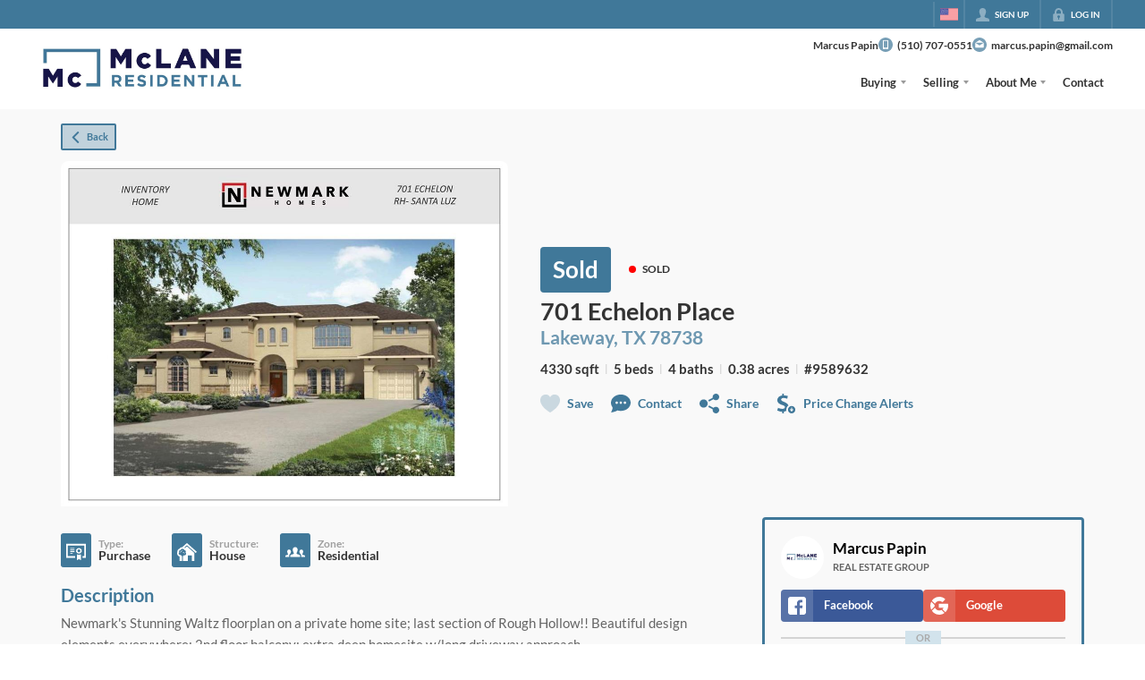

--- FILE ---
content_type: text/html; charset=utf-8
request_url: https://marcus.mclaneresidential.com/listings/701-echelon-place-lakeway-tx-78738
body_size: 59935
content:
<!DOCTYPE html><html lang="en"><head><meta charSet="utf-8"/><meta charSet="utf-8"/><meta name="viewport" content="width=device-width, initial-scale=1"/><link rel="preload" as="image" href="https://static.quicktours.net/website_styling/20210513053840.jpg"/><link rel="preload" as="image" href="https://closehackcdn.com/listings_closed/6073867/1151335832.jpg"/><link rel="preload" as="image" href="https://static.quicktours.net/mls/20220223041856.png"/><link rel="preload" as="image" href="https://static.quicktours.net/website_styling/20210513053844.jpg"/><link rel="stylesheet" href="https://closehackstatic.com/_next/static/css/3a83ea303db895e6.css" crossorigin="anonymous" data-precedence="next"/><link rel="stylesheet" href="https://closehackstatic.com/_next/static/css/dbaf95bdd29ef348.css" crossorigin="anonymous" data-precedence="next"/><link rel="stylesheet" href="https://closehackstatic.com/_next/static/css/160edecd2212bd0e.css" crossorigin="anonymous" data-precedence="next"/><link rel="stylesheet" href="https://closehackstatic.com/_next/static/css/9ac0d0ea5b756849.css" crossorigin="anonymous" data-precedence="next"/><link rel="stylesheet" href="https://closehackstatic.com/_next/static/css/5b44cd77e3c3297f.css" crossorigin="anonymous" data-precedence="next"/><link href="https://closehackstatic.com/_next/static/css/57cae671176964c8.css" rel="stylesheet" as="style" data-precedence="dynamic"/><link href="https://closehackstatic.com/_next/static/css/485cb3df277107be.css" rel="stylesheet" as="style" data-precedence="dynamic"/><link rel="preload" as="script" fetchPriority="low" href="https://closehackstatic.com/_next/static/chunks/webpack-656dbb88a6c3c275.js" crossorigin=""/><script src="https://closehackstatic.com/_next/static/chunks/4bd1b696-bad92808725a934a.js" async="" crossorigin=""></script><script src="https://closehackstatic.com/_next/static/chunks/ed9f2dc4-1bb0b629b1f94c42.js" async="" crossorigin=""></script><script src="https://closehackstatic.com/_next/static/chunks/31255-c7b9871392057d35.js" async="" crossorigin=""></script><script src="https://closehackstatic.com/_next/static/chunks/main-app-bb581af973251fd7.js" async="" crossorigin=""></script><script src="https://closehackstatic.com/_next/static/chunks/49817-5a4581c6867c9270.js" async="" crossorigin=""></script><script src="https://closehackstatic.com/_next/static/chunks/21864-495e63acbebaa09c.js" async="" crossorigin=""></script><script src="https://closehackstatic.com/_next/static/chunks/14087-ed926f3676900ea4.js" async="" crossorigin=""></script><script src="https://closehackstatic.com/_next/static/chunks/98354-208989b0154faa2f.js" async="" crossorigin=""></script><script src="https://closehackstatic.com/_next/static/chunks/app/%5Bdomain%5D/layout-c77d004b7abc9d13.js" async="" crossorigin=""></script><script src="https://closehackstatic.com/_next/static/chunks/13b76428-8370110ed6fd8870.js" async="" crossorigin=""></script><script src="https://closehackstatic.com/_next/static/chunks/ca377847-f134893db2ca8a73.js" async="" crossorigin=""></script><script src="https://closehackstatic.com/_next/static/chunks/34673-177c5e72d23c0b20.js" async="" crossorigin=""></script><script src="https://closehackstatic.com/_next/static/chunks/39630-7b064ddd61c1c12b.js" async="" crossorigin=""></script><script src="https://closehackstatic.com/_next/static/chunks/12772-ebaf753198cc65d7.js" async="" crossorigin=""></script><script src="https://closehackstatic.com/_next/static/chunks/24136-ddf597bb42d91477.js" async="" crossorigin=""></script><script src="https://closehackstatic.com/_next/static/chunks/85606-bf1085cd6ab946f7.js" async="" crossorigin=""></script><script src="https://closehackstatic.com/_next/static/chunks/87149-f40cfe0f3c3007a2.js" async="" crossorigin=""></script><script src="https://closehackstatic.com/_next/static/chunks/30030-947990739c269177.js" async="" crossorigin=""></script><script src="https://closehackstatic.com/_next/static/chunks/12389-13344da2a9e8eb2e.js" async="" crossorigin=""></script><script src="https://closehackstatic.com/_next/static/chunks/16745-df95763304f88e7e.js" async="" crossorigin=""></script><script src="https://closehackstatic.com/_next/static/chunks/55325-287b1989b5529c3c.js" async="" crossorigin=""></script><script src="https://closehackstatic.com/_next/static/chunks/6659-d1fb0e94de0a45c4.js" async="" crossorigin=""></script><script src="https://closehackstatic.com/_next/static/chunks/19962-79398676c99768c6.js" async="" crossorigin=""></script><script src="https://closehackstatic.com/_next/static/chunks/79472-2c59282187248b4f.js" async="" crossorigin=""></script><script src="https://closehackstatic.com/_next/static/chunks/39422-db2174dfbcddb457.js" async="" crossorigin=""></script><script src="https://closehackstatic.com/_next/static/chunks/81897-82410a95008f978d.js" async="" crossorigin=""></script><script src="https://closehackstatic.com/_next/static/chunks/17330-6c986091778c4645.js" async="" crossorigin=""></script><script src="https://closehackstatic.com/_next/static/chunks/98738-b9ed9625873b0963.js" async="" crossorigin=""></script><script src="https://closehackstatic.com/_next/static/chunks/17808-fd4ec1ba15102ca6.js" async="" crossorigin=""></script><script src="https://closehackstatic.com/_next/static/chunks/68076-f5f31d30e329ac59.js" async="" crossorigin=""></script><script src="https://closehackstatic.com/_next/static/chunks/74318-caee3034b3956354.js" async="" crossorigin=""></script><script src="https://closehackstatic.com/_next/static/chunks/74899-331e0415077c13c6.js" async="" crossorigin=""></script><script src="https://closehackstatic.com/_next/static/chunks/40802-f0a21a922b9796d1.js" async="" crossorigin=""></script><script src="https://closehackstatic.com/_next/static/chunks/45617-9c355c3b0f307d8d.js" async="" crossorigin=""></script><script src="https://closehackstatic.com/_next/static/chunks/39697-9f81c942f233b11f.js" async="" crossorigin=""></script><script src="https://closehackstatic.com/_next/static/chunks/35379-375b0130aa567dae.js" async="" crossorigin=""></script><script src="https://closehackstatic.com/_next/static/chunks/app/%5Bdomain%5D/listings/%5B%5B...path%5D%5D/page-2891574a75daed9d.js" async="" crossorigin=""></script><script src="https://closehackstatic.com/_next/static/chunks/app/%5Bdomain%5D/error-a8fd3a24f9e4f0dc.js" async="" crossorigin=""></script><link rel="preload" href="https://closehackstatic.com/_next/static/chunks/4e6af11a-a1a9ce7f118d700f.js" as="script" fetchPriority="low"/><link rel="preload" href="https://closehackstatic.com/_next/static/chunks/71673-913c369f9d1f8de8.js" as="script" fetchPriority="low"/><link rel="preload" href="https://closehackstatic.com/_next/static/chunks/92570-36c4b88cd1cadfdd.js" as="script" fetchPriority="low"/><link rel="preload" href="https://closehackstatic.com/_next/static/chunks/40644-6f2f6d9fcc40095f.js" as="script" fetchPriority="low"/><link rel="preload" href="https://closehackstatic.com/_next/static/chunks/74251.f34af64ea89d22ee.js" as="script" fetchPriority="low"/><link rel="preload" href="https://closehackstatic.com/_next/static/chunks/13479.b8b2de2932b6ee17.js" as="script" fetchPriority="low"/><link rel="preload" href="https://closehackstatic.com/_next/static/chunks/84740.2f7bd6375a94fee4.js" as="script" fetchPriority="low"/><link rel="preload" href="https://closehackstatic.com/_next/static/chunks/24304.92749da4c2843a0b.js" as="script" fetchPriority="low"/><link rel="preload" href="https://closehackstatic.com/_next/static/chunks/48876.95c74c679e24592a.js" as="script" fetchPriority="low"/><link rel="preload" href="https://closehackstatic.com/_next/static/chunks/14493.8bf27dab6f2b3a30.js" as="script" fetchPriority="low"/><link rel="preload" href="https://closehackstatic.com/_next/static/chunks/82468-8b3969319e9bf635.js" as="script" fetchPriority="low"/><link rel="preload" href="https://closehackstatic.com/_next/static/chunks/34520.4aab54f4b7224918.js" as="script" fetchPriority="low"/><link rel="preload" href="https://closehackstatic.com/_next/static/chunks/94151.35a85033551a8b31.js" as="script" fetchPriority="low"/><link rel="preload" href="https://closehackstatic.com/_next/static/chunks/42731-ade872c3ab6db4c1.js" as="script" fetchPriority="low"/><link rel="preload" href="https://closehackstatic.com/_next/static/chunks/27945-52b5ed95793f4b46.js" as="script" fetchPriority="low"/><link rel="preload" href="https://closehackstatic.com/_next/static/chunks/82748.b46a2f754ff9b8a0.js" as="script" fetchPriority="low"/><link rel="preload" href="https://closehackstatic.com/_next/static/chunks/66376.e853a85fc2877fc7.js" as="script" fetchPriority="low"/><link rel="preconnect" href="https://closehackstatic.com"/><link rel="preconnect" href="https://closehackcdn.com"/><link rel="preconnect" href="https://static.quicktours.net"/><link rel="preconnect" href="https://quicktours-static.s3.us-west-1.amazonaws.com"/><link rel="shortcut icon" href="https://static.quicktours.net/website_styling/20211012105250.png"/><title>701 Echelon Place Lakeway, TX 78738</title><meta name="description" content="Marcus Papin has 1 photo of this 5 bed, 4 bath, 4330 sqft property that was listed on 11-11-2024 for $, and is located at 701 Echelon Place Lakeway, TX 78738."/><meta name="robots" content="index, follow"/><meta name="googlebot" content="index, follow, max-video-preview:-1, max-image-preview:large, max-snippet:-1"/><meta property="og:title" content="701 Echelon Place Lakeway, TX 78738"/><meta property="og:description" content="Marcus Papin has 1 photo of this 5 bed, 4 bath, 4330 sqft property that was listed on 11-11-2024 for $, and is located at 701 Echelon Place Lakeway, TX 78738."/><meta property="og:image" content="https://closehackcdn.com/listings_closed/6073867/1151335832.jpg"/><meta name="twitter:card" content="summary_large_image"/><meta name="twitter:title" content="701 Echelon Place Lakeway, TX 78738"/><meta name="twitter:description" content="Marcus Papin has 1 photo of this 5 bed, 4 bath, 4330 sqft property that was listed on 11-11-2024 for $, and is located at 701 Echelon Place Lakeway, TX 78738."/><meta name="twitter:image" content="https://closehackcdn.com/listings_closed/6073867/1151335832.jpg"/><script src="https://closehackstatic.com/_next/static/chunks/polyfills-42372ed130431b0a.js" crossorigin="anonymous" noModule=""></script><style data-styled="" data-styled-version="6.1.19">.jQiGSb{max-width:2000px;margin:0 auto;width:100%;position:relative;}/*!sc*/
.jQiGSb .global_contain_background{background-size:cover;position:absolute;top:0;left:0;right:0;bottom:0;}/*!sc*/
.jQiGSb >.global_contain_inner{position:relative;z-index:2;display:flex;}/*!sc*/
.jQiGSb >.global_contain_inner >.global_contain_inner_center{flex:1;}/*!sc*/
.jQiGSb >.global_contain_inner >.global_contain_inner_center>.global_contain_inner_main{max-width:100%;padding-left:calc(36px * 0.50);padding-right:calc(36px * 0.50);margin:0 auto;position:relative;display:flex;align-items:center;padding-top:calc(0px * 0.50);padding-bottom:calc(0px * 0.50);}/*!sc*/
@media screen and (min-width: 600px){.jQiGSb >.global_contain_inner >.global_contain_inner_center>.global_contain_inner_main{padding-left:36px;padding-right:36px;}}/*!sc*/
@media screen and (min-width:616px){.jQiGSb >.global_contain_inner >.global_contain_inner_center>.global_contain_inner_main{width:100%;min-width:472px;}}/*!sc*/
@media screen and (min-width: 600px){.jQiGSb >.global_contain_inner >.global_contain_inner_center>.global_contain_inner_main{padding-top:0px;padding-bottom:0px;}}/*!sc*/
.jQiGSb >.global_contain_inner >.global_contain_inner_center>.global_contain_inner_main >.global_contain_inner_main_children{width:100%;flex:1;position:relative;text-align:left;}/*!sc*/
@media screen and (min-width: 1008px){.jQiGSb >.global_contain_inner >.global_contain_inner_center>.global_contain_inner_main >.global_contain_inner_main_children{display:flex;flex-direction:row;}}/*!sc*/
.jQiGSb >.global_contain_inner .global_contain_inner_right,.jQiGSb >.global_contain_inner .global_contain_inner_left{display:flex;flex-direction:column;justify-content:center;}/*!sc*/
.jQiGSb >.global_contain_inner .global_contain_inner_left,.jQiGSb >.global_contain_inner .global_contain_inner_center,.jQiGSb >.global_contain_inner .global_contain_inner_right{min-width:0;}/*!sc*/
.eLjCxX{max-width:2000px;margin:0 auto;width:100%;position:relative;}/*!sc*/
.eLjCxX .global_contain_background{background-size:cover;position:absolute;top:0;left:0;right:0;bottom:0;}/*!sc*/
.eLjCxX >.global_contain_inner{position:relative;z-index:2;display:flex;}/*!sc*/
.eLjCxX >.global_contain_inner >.global_contain_inner_center{flex:1;}/*!sc*/
.eLjCxX >.global_contain_inner >.global_contain_inner_center>.global_contain_inner_main{max-width:100%;padding-left:calc(36px * 0.50);padding-right:calc(36px * 0.50);margin:0 auto;position:relative;display:flex;align-items:center;padding-top:calc(0 * 0.50);padding-bottom:calc(0 * 0.50);}/*!sc*/
@media screen and (min-width: 600px){.eLjCxX >.global_contain_inner >.global_contain_inner_center>.global_contain_inner_main{padding-left:36px;padding-right:36px;}}/*!sc*/
@media screen and (min-width:616px){.eLjCxX >.global_contain_inner >.global_contain_inner_center>.global_contain_inner_main{width:100%;min-width:472px;}}/*!sc*/
@media screen and (min-width: 600px){.eLjCxX >.global_contain_inner >.global_contain_inner_center>.global_contain_inner_main{padding-top:0;padding-bottom:0;}}/*!sc*/
.eLjCxX >.global_contain_inner >.global_contain_inner_center>.global_contain_inner_main >.global_contain_inner_main_children{width:100%;flex:1;position:relative;text-align:left;}/*!sc*/
.eLjCxX >.global_contain_inner .global_contain_inner_right,.eLjCxX >.global_contain_inner .global_contain_inner_left{display:flex;flex-direction:column;justify-content:center;}/*!sc*/
.eLjCxX >.global_contain_inner .global_contain_inner_left,.eLjCxX >.global_contain_inner .global_contain_inner_center,.eLjCxX >.global_contain_inner .global_contain_inner_right{min-width:0;}/*!sc*/
.leESfn{max-width:1500px;margin:0 auto;width:100%;position:relative;}/*!sc*/
.leESfn .global_contain_background{background-size:cover;position:absolute;top:0;left:0;right:0;bottom:0;}/*!sc*/
.leESfn >.global_contain_inner{position:relative;z-index:2;display:flex;}/*!sc*/
.leESfn >.global_contain_inner >.global_contain_inner_center{flex:1;}/*!sc*/
.leESfn >.global_contain_inner >.global_contain_inner_center>.global_contain_inner_main{max-width:100%;padding-left:calc(36px * 0.50);padding-right:calc(36px * 0.50);margin:0 auto;position:relative;display:flex;align-items:center;padding-top:calc(16px * 0.50);padding-bottom:calc(16px * 0.50);}/*!sc*/
@media screen and (min-width: 600px){.leESfn >.global_contain_inner >.global_contain_inner_center>.global_contain_inner_main{padding-left:36px;padding-right:36px;}}/*!sc*/
@media screen and (min-width:1052px){.leESfn >.global_contain_inner >.global_contain_inner_center>.global_contain_inner_main{width:95%;min-width:908px;}}/*!sc*/
@media screen and (min-width: 600px){.leESfn >.global_contain_inner >.global_contain_inner_center>.global_contain_inner_main{padding-top:16px;padding-bottom:16px;}}/*!sc*/
.leESfn >.global_contain_inner >.global_contain_inner_center>.global_contain_inner_main >.global_contain_inner_main_children{width:100%;flex:1;position:relative;text-align:left;}/*!sc*/
.leESfn >.global_contain_inner .global_contain_inner_right,.leESfn >.global_contain_inner .global_contain_inner_left{display:flex;flex-direction:column;justify-content:center;}/*!sc*/
.leESfn >.global_contain_inner .global_contain_inner_left,.leESfn >.global_contain_inner .global_contain_inner_center,.leESfn >.global_contain_inner .global_contain_inner_right{min-width:0;}/*!sc*/
.gGfkGB{max-width:1800px;margin:0 auto;width:100%;position:relative;}/*!sc*/
.gGfkGB .global_contain_background{background-size:cover;position:absolute;top:0;left:0;right:0;bottom:0;}/*!sc*/
.gGfkGB >.global_contain_inner{position:relative;z-index:2;display:flex;}/*!sc*/
.gGfkGB >.global_contain_inner >.global_contain_inner_center{flex:1;}/*!sc*/
.gGfkGB >.global_contain_inner >.global_contain_inner_center>.global_contain_inner_main{max-width:100%;padding-left:calc(24px * 0.50);padding-right:calc(24px * 0.50);margin:0 auto;position:relative;display:flex;align-items:center;padding-top:36px;padding-bottom:36px;}/*!sc*/
@media screen and (min-width: 600px){.gGfkGB >.global_contain_inner >.global_contain_inner_center>.global_contain_inner_main{padding-left:24px;padding-right:24px;}}/*!sc*/
@media screen and (min-width:788px){.gGfkGB >.global_contain_inner >.global_contain_inner_center>.global_contain_inner_main{width:95%;min-width:692px;}}/*!sc*/
@media screen and (min-width: 600px){.gGfkGB >.global_contain_inner >.global_contain_inner_center>.global_contain_inner_main{padding-top:6vw;padding-bottom:6vw;}}/*!sc*/
@media screen and (min-width: 1800px){.gGfkGB >.global_contain_inner >.global_contain_inner_center>.global_contain_inner_main{padding-top:108px;padding-bottom:108px;}}/*!sc*/
.gGfkGB >.global_contain_inner >.global_contain_inner_center>.global_contain_inner_main >.global_contain_inner_main_children{width:100%;flex:1;position:relative;text-align:left;}/*!sc*/
.gGfkGB >.global_contain_inner .global_contain_inner_right,.gGfkGB >.global_contain_inner .global_contain_inner_left{display:flex;flex-direction:column;justify-content:center;}/*!sc*/
.gGfkGB >.global_contain_inner .global_contain_inner_left,.gGfkGB >.global_contain_inner .global_contain_inner_center,.gGfkGB >.global_contain_inner .global_contain_inner_right{min-width:0;}/*!sc*/
.ePvEtW{max-width:1160px;margin:0 auto;width:100%;position:relative;}/*!sc*/
.ePvEtW .global_contain_background{background-size:cover;position:absolute;top:0;left:0;right:0;bottom:0;}/*!sc*/
.ePvEtW >.global_contain_inner{position:relative;z-index:2;display:flex;}/*!sc*/
.ePvEtW >.global_contain_inner >.global_contain_inner_center{flex:1;}/*!sc*/
.ePvEtW >.global_contain_inner >.global_contain_inner_center>.global_contain_inner_main{max-width:100%;padding-left:calc(32px * 0.50);padding-right:calc(32px * 0.50);margin-right:auto;position:relative;display:flex;align-items:flex-start;padding-top:calc(48px * 0.50);padding-bottom:calc(48px * 0.50);}/*!sc*/
@media screen and (min-width: 600px){.ePvEtW >.global_contain_inner >.global_contain_inner_center>.global_contain_inner_main{padding-left:32px;padding-right:32px;}}/*!sc*/
@media screen and (min-width:608px){.ePvEtW >.global_contain_inner >.global_contain_inner_center>.global_contain_inner_main{width:100%;min-width:480px;}}/*!sc*/
@media screen and (min-width: 600px){.ePvEtW >.global_contain_inner >.global_contain_inner_center>.global_contain_inner_main{padding-top:48px;padding-bottom:48px;}}/*!sc*/
.ePvEtW >.global_contain_inner >.global_contain_inner_center>.global_contain_inner_main >.global_contain_inner_main_children{width:100%;flex:1;position:relative;text-align:left;}/*!sc*/
.ePvEtW >.global_contain_inner .global_contain_inner_right,.ePvEtW >.global_contain_inner .global_contain_inner_left{display:flex;flex-direction:column;justify-content:center;}/*!sc*/
.ePvEtW >.global_contain_inner .global_contain_inner_left,.ePvEtW >.global_contain_inner .global_contain_inner_center,.ePvEtW >.global_contain_inner .global_contain_inner_right{min-width:0;}/*!sc*/
.gaIjcn{max-width:1860px;margin:0 auto;width:100%;position:relative;}/*!sc*/
.gaIjcn .global_contain_background{background-size:cover;position:absolute;top:0;left:0;right:0;bottom:0;}/*!sc*/
.gaIjcn >.global_contain_inner{position:relative;z-index:2;display:flex;}/*!sc*/
.gaIjcn >.global_contain_inner >.global_contain_inner_center{flex:1;}/*!sc*/
.gaIjcn >.global_contain_inner >.global_contain_inner_center>.global_contain_inner_main{max-width:100%;padding-left:calc(32px * 0.50);padding-right:calc(32px * 0.50);margin-right:auto;position:relative;display:flex;align-items:flex-start;padding-top:calc(48px * 0.50);padding-bottom:calc(48px * 0.50);}/*!sc*/
@media screen and (min-width: 600px){.gaIjcn >.global_contain_inner >.global_contain_inner_center>.global_contain_inner_main{padding-left:32px;padding-right:32px;}}/*!sc*/
@media screen and (min-width:608px){.gaIjcn >.global_contain_inner >.global_contain_inner_center>.global_contain_inner_main{width:100%;min-width:480px;}}/*!sc*/
@media screen and (min-width: 600px){.gaIjcn >.global_contain_inner >.global_contain_inner_center>.global_contain_inner_main{padding-top:48px;padding-bottom:48px;}}/*!sc*/
.gaIjcn >.global_contain_inner >.global_contain_inner_center>.global_contain_inner_main >.global_contain_inner_main_children{width:100%;flex:1;position:relative;text-align:left;}/*!sc*/
.gaIjcn >.global_contain_inner .global_contain_inner_right,.gaIjcn >.global_contain_inner .global_contain_inner_left{display:flex;flex-direction:column;justify-content:center;}/*!sc*/
.gaIjcn >.global_contain_inner .global_contain_inner_left,.gaIjcn >.global_contain_inner .global_contain_inner_center,.gaIjcn >.global_contain_inner .global_contain_inner_right{min-width:0;}/*!sc*/
data-styled.g1[id="sc-50cfc82-0"]{content:"jQiGSb,eLjCxX,leESfn,gGfkGB,ePvEtW,gaIjcn,"}/*!sc*/
.cYXoBn{display:inline-block;width:18px;height:18px;background-color:currentColor;mask:url(https://closehackstatic.com/icons/person.svg) no-repeat center/contain;-webkit-mask:url(https://closehackstatic.com/icons/person.svg) no-repeat center/contain;flex-shrink:0;vertical-align:middle;cursor:pointer;}/*!sc*/
.brlNdD{display:inline-block;width:18px;height:18px;background-color:currentColor;mask:url(https://closehackstatic.com/icons/padlock.svg) no-repeat center/contain;-webkit-mask:url(https://closehackstatic.com/icons/padlock.svg) no-repeat center/contain;flex-shrink:0;vertical-align:middle;cursor:pointer;}/*!sc*/
.cLWhJD{display:inline-block;width:18px;height:18px;background-color:currentColor;mask:url(https://closehackstatic.com/icons/phone_circle.svg) no-repeat center/contain;-webkit-mask:url(https://closehackstatic.com/icons/phone_circle.svg) no-repeat center/contain;flex-shrink:0;vertical-align:middle;cursor:pointer;}/*!sc*/
.dMBbUb{display:inline-block;width:18px;height:18px;background-color:currentColor;mask:url(https://closehackstatic.com/icons/email_circle.svg) no-repeat center/contain;-webkit-mask:url(https://closehackstatic.com/icons/email_circle.svg) no-repeat center/contain;flex-shrink:0;vertical-align:middle;cursor:pointer;}/*!sc*/
.cHXwuz{display:inline-block;width:18px;height:18px;background-color:currentColor;mask:url(https://closehackstatic.com/icons/chat_circle.svg) no-repeat center/contain;-webkit-mask:url(https://closehackstatic.com/icons/chat_circle.svg) no-repeat center/contain;flex-shrink:0;vertical-align:middle;cursor:pointer;}/*!sc*/
.eriwWj{display:inline-block;width:18px;height:18px;background-color:currentColor;mask:url(https://closehackstatic.com/icons/back.svg) no-repeat center/contain;-webkit-mask:url(https://closehackstatic.com/icons/back.svg) no-repeat center/contain;flex-shrink:0;vertical-align:middle;cursor:pointer;}/*!sc*/
.dQdOnf{display:inline-block;width:22;height:22;background-color:currentColor;mask:url(https://closehackstatic.com/icons/heart.svg) no-repeat center/contain;-webkit-mask:url(https://closehackstatic.com/icons/heart.svg) no-repeat center/contain;flex-shrink:0;vertical-align:middle;cursor:pointer;}/*!sc*/
.cVgLVn{display:inline-block;width:18px;height:18px;background-color:currentColor;mask:url(https://closehackstatic.com/icons/chat.svg) no-repeat center/contain;-webkit-mask:url(https://closehackstatic.com/icons/chat.svg) no-repeat center/contain;flex-shrink:0;vertical-align:middle;cursor:pointer;}/*!sc*/
.bSBhPf{display:inline-block;width:18px;height:18px;background-color:currentColor;mask:url(https://closehackstatic.com/icons/share.svg) no-repeat center/contain;-webkit-mask:url(https://closehackstatic.com/icons/share.svg) no-repeat center/contain;flex-shrink:0;vertical-align:middle;cursor:pointer;}/*!sc*/
.WBGkb{display:inline-block;width:18px;height:18px;background-color:currentColor;mask:url(https://closehackstatic.com/icons/dollar_reduce.svg) no-repeat center/contain;-webkit-mask:url(https://closehackstatic.com/icons/dollar_reduce.svg) no-repeat center/contain;flex-shrink:0;vertical-align:middle;cursor:pointer;}/*!sc*/
.cFQFSP{display:inline-block;width:18px;height:18px;background-color:currentColor;mask:url(https://closehackstatic.com/icons/certificate.svg) no-repeat center/contain;-webkit-mask:url(https://closehackstatic.com/icons/certificate.svg) no-repeat center/contain;flex-shrink:0;vertical-align:middle;cursor:pointer;}/*!sc*/
.cYjqlT{display:inline-block;width:18px;height:18px;background-color:currentColor;mask:url(https://closehackstatic.com/icons/house_tree.svg) no-repeat center/contain;-webkit-mask:url(https://closehackstatic.com/icons/house_tree.svg) no-repeat center/contain;flex-shrink:0;vertical-align:middle;cursor:pointer;}/*!sc*/
.gYRcEX{display:inline-block;width:18px;height:18px;background-color:currentColor;mask:url(https://closehackstatic.com/icons/people.svg) no-repeat center/contain;-webkit-mask:url(https://closehackstatic.com/icons/people.svg) no-repeat center/contain;flex-shrink:0;vertical-align:middle;cursor:pointer;}/*!sc*/
.chtYCk{display:inline-block;width:20px;height:20px;background-color:white;mask:url(https://closehackstatic.com/icons/social_facebook_simple.svg) no-repeat center/contain;-webkit-mask:url(https://closehackstatic.com/icons/social_facebook_simple.svg) no-repeat center/contain;flex-shrink:0;vertical-align:middle;cursor:pointer;}/*!sc*/
.iEDrDM{display:inline-block;width:20px;height:20px;background-color:white;mask:url(https://closehackstatic.com/icons/social_google_simple.svg) no-repeat center/contain;-webkit-mask:url(https://closehackstatic.com/icons/social_google_simple.svg) no-repeat center/contain;flex-shrink:0;vertical-align:middle;cursor:pointer;}/*!sc*/
.bVQzPf{display:inline-block;width:18px;height:18px;background-color:currentColor;mask:url(https://closehackstatic.com/icons/check.svg) no-repeat center/contain;-webkit-mask:url(https://closehackstatic.com/icons/check.svg) no-repeat center/contain;flex-shrink:0;vertical-align:middle;cursor:pointer;}/*!sc*/
.jpWIgX{display:inline-block;width:14px;height:14px;background-color:currentColor;mask:url(https://closehackstatic.com/icons/leave.svg) no-repeat center/contain;-webkit-mask:url(https://closehackstatic.com/icons/leave.svg) no-repeat center/contain;flex-shrink:0;vertical-align:middle;cursor:pointer;}/*!sc*/
.idnaVD{display:inline-block;width:14px;height:14px;background-color:currentColor;mask:url(https://closehackstatic.com/icons/chevron_left.svg) no-repeat center/contain;-webkit-mask:url(https://closehackstatic.com/icons/chevron_left.svg) no-repeat center/contain;flex-shrink:0;vertical-align:middle;cursor:pointer;}/*!sc*/
.cUjxeP{display:inline-block;width:14px;height:14px;background-color:currentColor;mask:url(https://closehackstatic.com/icons/chevron_right.svg) no-repeat center/contain;-webkit-mask:url(https://closehackstatic.com/icons/chevron_right.svg) no-repeat center/contain;flex-shrink:0;vertical-align:middle;cursor:pointer;}/*!sc*/
.gxxOez{display:inline-block;width:18px;height:18px;background-color:currentColor;mask:url(https://closehackstatic.com/icons/chat_double.svg) no-repeat center/contain;-webkit-mask:url(https://closehackstatic.com/icons/chat_double.svg) no-repeat center/contain;flex-shrink:0;vertical-align:middle;cursor:pointer;}/*!sc*/
.fnbomz{display:inline-block;width:18px;height:18px;background-color:currentColor;mask:url(https://closehackstatic.com/icons/clipboard.svg) no-repeat center/contain;-webkit-mask:url(https://closehackstatic.com/icons/clipboard.svg) no-repeat center/contain;flex-shrink:0;vertical-align:middle;cursor:pointer;}/*!sc*/
.kGoJoH{display:inline-block;width:18px;height:18px;background-color:currentColor;mask:url(https://closehackstatic.com/icons/map_pin.svg) no-repeat center/contain;-webkit-mask:url(https://closehackstatic.com/icons/map_pin.svg) no-repeat center/contain;flex-shrink:0;vertical-align:middle;cursor:pointer;}/*!sc*/
.cNyEdn{display:inline-block;width:18px;height:18px;background-color:currentColor;mask:url(https://closehackstatic.com/icons/arrow_right_circled.svg) no-repeat center/contain;-webkit-mask:url(https://closehackstatic.com/icons/arrow_right_circled.svg) no-repeat center/contain;flex-shrink:0;vertical-align:middle;cursor:pointer;}/*!sc*/
.bPjEJT{display:inline-block;width:18px;height:18px;background-color:currentColor;mask:url(https://closehackstatic.com/icons/equal_housing.svg) no-repeat center/contain;-webkit-mask:url(https://closehackstatic.com/icons/equal_housing.svg) no-repeat center/contain;flex-shrink:0;vertical-align:middle;cursor:pointer;}/*!sc*/
data-styled.g2[id="sc-c57b4432-0"]{content:"cYXoBn,brlNdD,cLWhJD,dMBbUb,cHXwuz,eriwWj,dQdOnf,cVgLVn,bSBhPf,WBGkb,cFQFSP,cYjqlT,gYRcEX,chtYCk,iEDrDM,bVQzPf,jpWIgX,idnaVD,cUjxeP,gxxOez,fnbomz,kGoJoH,cNyEdn,bPjEJT,"}/*!sc*/
.QFaNv{display:block;}/*!sc*/
.QFaNv svg{display:block;width:20px;height:20px;}/*!sc*/
.QFaNv .material-icons{font-size:20px;font-weight:initial;}/*!sc*/
data-styled.g3[id="sc-5436c490-0"]{content:"QFaNv,"}/*!sc*/
.bpbHVe{display:flex;align-items:center;}/*!sc*/
.bpbHVe .indicator_simple_dot{position:relative;margin-right:5px;width:12px;height:12px;}/*!sc*/
.bpbHVe .indicator_simple_dot .pulse{width:8px;height:8px;border:4px solid #FF0000;border-radius:50%;z-index:10;position:absolute;margin:2px;}/*!sc*/
.bpbHVe .indicator_simple_dot .dot{border:10px solid #FF0000;background:transparent;border-radius:50%;height:21px;width:21px;animation:gnyNoV 3s ease-out;animation-iteration-count:infinite;position:absolute;top:50%;left:50%;margin-left:-10.5px;margin-top:-10.5px;z-index:1;opacity:0;}/*!sc*/
.bpbHVe span{display:block;font-size:16px;font-weight:600;-webkit-font-smoothing:antialiased;}/*!sc*/
data-styled.g48[id="sc-e514a7a8-0"]{content:"bpbHVe,"}/*!sc*/
.cRjsPO{position:relative;color:#407899;}/*!sc*/
.cRjsPO .swift_button_content{display:flex;align-items:center;justify-content:center;padding:10px 18px;}/*!sc*/
.cRjsPO .swift_button_number{padding:8px 10px;background-color:rgba(0,0,0,0.1);color:white;font-weight:bold;display:flex;flex:1;align-items:center;justify-content:center;height:100%;border-top-right-radius:2px;border-bottom-right-radius:2px;}/*!sc*/
.cRjsPO a{font-weight:600;line-height:16px;border-radius:2px;border:2px solid black;outline:none;-webkit-font-smoothing:antialiased;cursor:pointer;display:flex;justify-content:center;border-width:1.5px;}/*!sc*/
.cRjsPO a i[data-mask-icon]{display:block;width:18px;height:18px;margin-top:1px;margin-bottom:1px;}/*!sc*/
.cRjsPO a span:not(.loader){font-size:14px;line-height:20px;font-weight:800;white-space:nowrap;display:block;-webkit-font-smoothing:antialiased;}/*!sc*/
.cRjsPO a i~span:not(.loader){margin-left:8px;}/*!sc*/
.cRjsPO a svg~span:not(.loader){margin-left:8px;}/*!sc*/
.cRjsPO a .swift_button_icon~span:not(.loader){margin-left:8px;}/*!sc*/
.cRjsPO a span:not(.loader) ~i,.cRjsPO a span:not(.loader) .swift_button_icon{margin-left:8px;}/*!sc*/
.cRjsPO a .swift_button_content{padding:6px 8px;}/*!sc*/
.cRjsPO a .swift_button_number{padding:6px 6px;}/*!sc*/
.cRjsPO a span:not(.loader){font-size:11px;line-height:14px;}/*!sc*/
.cRjsPO a i~span:not(.loader),.cRjsPO a i[data-mask-icon]~span:not(.loader){margin-left:6px;}/*!sc*/
.cRjsPO a i[data-mask-icon]{width:13px;height:13px;}/*!sc*/
.cRjsPO a{background:rgba(64,120,153,0.3);border-color:#407899;}/*!sc*/
.cRjsPO a i[data-mask-icon]{background-color:#407899;}/*!sc*/
@media (hover: hover){.cRjsPO:hover{color:#fff;}.cRjsPO:hover a{background:rgba(64,120,153,0.85);}.cRjsPO:hover a i[data-mask-icon]{background-color:#fff;}}/*!sc*/
.cRjsPO.disabled{cursor:not-allowed!important;}/*!sc*/
.cRjsPO.disabled a{background:#bbb;color:#444;border-top-left-radius:0;border-top-right-radius:0;pointer-events:none;cursor:not-allowed!important;border-color:#bbb;}/*!sc*/
.cRjsPO.disabled a i[data-mask-icon]{opacity:0.25;background-color:#444;}/*!sc*/
.cRjsPO .loader{position:absolute;top:0px;left:0px;right:0px;width:100%;overflow:hidden;height:4px;}/*!sc*/
.ggYMWC{position:relative;color:#fff;width:100%;text-align:center;justify-content:center;}/*!sc*/
.ggYMWC .swift_button_content{display:flex;align-items:center;justify-content:center;padding:10px 18px;}/*!sc*/
.ggYMWC .swift_button_number{padding:8px 10px;background-color:rgba(0,0,0,0.1);color:white;font-weight:bold;display:flex;flex:1;align-items:center;justify-content:center;height:100%;border-top-right-radius:2px;border-bottom-right-radius:2px;}/*!sc*/
.ggYMWC a{font-weight:600;line-height:16px;border-radius:2px;border:2px solid black;outline:none;-webkit-font-smoothing:antialiased;cursor:pointer;display:flex;justify-content:center;line-height:16px;}/*!sc*/
.ggYMWC a i[data-mask-icon]{display:block;width:18px;height:18px;margin-top:1px;margin-bottom:1px;}/*!sc*/
.ggYMWC a span:not(.loader){font-size:14px;line-height:20px;font-weight:800;white-space:nowrap;display:block;-webkit-font-smoothing:antialiased;}/*!sc*/
.ggYMWC a i~span:not(.loader){margin-left:8px;}/*!sc*/
.ggYMWC a svg~span:not(.loader){margin-left:8px;}/*!sc*/
.ggYMWC a .swift_button_icon~span:not(.loader){margin-left:8px;}/*!sc*/
.ggYMWC a span:not(.loader) ~i,.ggYMWC a span:not(.loader) .swift_button_icon{margin-left:8px;}/*!sc*/
.ggYMWC a .swift_button_content{padding:8px 12px;}/*!sc*/
.ggYMWC a .swift_button_number{padding:8px 8px;}/*!sc*/
.ggYMWC a span:not(.loader){font-size:13px;line-height:18px;}/*!sc*/
.ggYMWC a i[data-mask-icon]{width:16px;height:16px;}/*!sc*/
.ggYMWC a{background:#407899;border-color:#407899;}/*!sc*/
.ggYMWC a i[data-mask-icon]{background-color:#fff;}/*!sc*/
@media (hover: hover){.ggYMWC a:hover{background:#386a87;}}/*!sc*/
.ggYMWC.disabled{cursor:not-allowed!important;}/*!sc*/
.ggYMWC.disabled a{background:#bbb;color:#444;border-top-left-radius:0;border-top-right-radius:0;pointer-events:none;cursor:not-allowed!important;border-color:#bbb;}/*!sc*/
.ggYMWC.disabled a i[data-mask-icon]{opacity:0.25;background-color:#444;}/*!sc*/
.ggYMWC .loader{position:absolute;top:0px;left:0px;right:0px;width:100%;overflow:hidden;height:4px;}/*!sc*/
.ggYMWC a{justify-content:center;}/*!sc*/
data-styled.g49[id="sc-fdd96282-0"]{content:"cRjsPO,ggYMWC,"}/*!sc*/
.iwKDHd{color:var(--dash-text,inherit);}/*!sc*/
.iwKDHd .form>div:first-child>div:first-child{padding-top:0;}/*!sc*/
.iwKDHd .status{padding:10px 18px;border-radius:2px;background:var(--dash-text,#1e1e1e);color:var(--dash-bg,white);margin-bottom:12px;}/*!sc*/
.iwKDHd .status.error{color:#fff;background:#de635d;}/*!sc*/
.iwKDHd .status.success{color:#fff;background:#5ab89e;}/*!sc*/
.iwKDHd .status span{font-size:14px;font-weight:600;display:block;-webkit-font-smoothing:antialiased;}/*!sc*/
.iwKDHd .swift-form-buttons{display:flex;flex-wrap:wrap;gap:4px;margin-top:4px;justify-content:flex-start;}/*!sc*/
.iwKDHd .swift-form-buttons >button:last-child{margin-right:0;}/*!sc*/
.iwKDHd .swift-form-title{margin-left:0px;}/*!sc*/
.iwKDHd .swift-form-title h3{font-size:18px;font-weight:600;}/*!sc*/
.iwKDHd .swift-form-title h4{font-size:10px;opacity:0.85;font-weight:700;-webkit-font-smoothing:antialiased;}/*!sc*/
.iwKDHd .swift-form-group-header{margin-left:0px;}/*!sc*/
.iwKDHd .swift-form-group-header .swift-form-group-header-primary{display:flex;align-items:center;padding:2px 0 0px;}/*!sc*/
.iwKDHd .swift-form-group-header .swift-form-group-header-text h3{font-size:15px;font-weight:700;-webkit-font-smoothing:antialiased;display:flex;align-items:center;gap:6px;}/*!sc*/
.iwKDHd .swift-form-group-header .swift-form-group-header-text h3 >div{font-size:inherit;}/*!sc*/
.iwKDHd .swift-form-group-header .swift-form-group-header-text h3 span{font-size:inherit;}/*!sc*/
.iwKDHd .swift-form-group-header .swift-form-group-header-text h3 i[data-mask-icon]{opacity:0.6;}/*!sc*/
.iwKDHd .swift-form-group-header .swift-form-group-header-text h6{font-size:10.5px;font-weight:600;opacity:0.6;-webkit-font-smoothing:antialiased;}/*!sc*/
.iwKDHd .swift-form-group-header font{font-size:13px;font-weight:700;text-transform:uppercase;-webkit-font-smoothing:antialiased;opacity:0.8;margin-left:12px;}/*!sc*/
.iwKDHd .swift-form-group-header small{font-size:10px;font-weight:700;text-transform:uppercase;-webkit-font-smoothing:antialiased;opacity:0.4;margin-left:12px;}/*!sc*/
.iwKDHd .swift-form-group-header:hover small{opacity:1;text-decoration:underline;}/*!sc*/
.iwKDHd .swift-form-group-header .swift-form-group-header-sublabel{font-size:10px;font-weight:600;opacity:0.6;-webkit-font-smoothing:antialiased;}/*!sc*/
.iwKDHd .swift-form-group-header .swift-form-group-header-line{flex:1;height:2px;background:var(--dash-border,rgba(0,0,0,0.1));margin-left:12px;}/*!sc*/
.iwKDHd .swift-form-group-header .swift-form-group-header-carat{margin-left:8px;display:flex;align-items:center;color:var(--dash-text,inherit);}/*!sc*/
.iwKDHd .swift-form-group-header .swift-form-group-header-carat i[data-mask-icon]{width:12px;height:12px;display:block;}/*!sc*/
.iwKDHd .swift-form-item-group-fields{margin-top:4px;padding-top:4px;padding-left:14px;border-left:2px solid var(--dash-border,rgba(0,0,0,0.1));}/*!sc*/
.iwKDHd .swift-form-item-group-fields.theme-blank{margin-top:0;padding-top:0;padding-left:0;border-left:none;}/*!sc*/
.iwKDHd .swift-form-disclaimer{font-size:12px;line-height:16px;font-weight:800;position:relative;color:var(--dash-text-subtle,#aaa);}/*!sc*/
.iwKDHd .swift-form-disclaimer a{font-size:12px;line-height:16px;font-weight:800;z-index:2;position:relative;color:#407899;text-decoration:underline!important;}/*!sc*/
data-styled.g55[id="sc-546351d0-0"]{content:"iwKDHd,"}/*!sc*/
.dLSRrH{width:100%;font-size:0;}/*!sc*/
.dLSRrH >label:first-of-type{display:inline-flex;padding:1px 0;cursor:pointer;word-break:break-all;}/*!sc*/
.dLSRrH >label:first-of-type .swift_input_checkbox_box{width:18px;height:18px;margin-top:2px;border:2px solid var(--dash-border,rgba(0,0,0,0.08));background:var(--dash-bg-light-06,#fff);border-radius:4px;margin-right:5px;display:flex;align-items:center;justify-content:center;}/*!sc*/
.dLSRrH >label:first-of-type .swift_input_checkbox_box i[data-mask-icon]{display:block;width:12px;height:12px;opacity:1;background-color:#fff;transform:scale(0);margin:0;}/*!sc*/
.dLSRrH >label:first-of-type input{display:none;}/*!sc*/
.dLSRrH >label:first-of-type input:checked~.swift_input_checkbox_box{background:#407899;}/*!sc*/
.dLSRrH >label:first-of-type input:checked~.swift_input_checkbox_box i[data-mask-icon]{transform:scale(1);}/*!sc*/
.dLSRrH >label:first-of-type >span{opacity:0.8;font-size:14px;font-weight:600;flex:1;display:block;word-break:normal;}/*!sc*/
.dLSRrH >label:first-of-type p{margin:0;font-size:12px;}/*!sc*/
.dLSRrH >label:first-of-type{display:flex;padding:2px 0;}/*!sc*/
.dLSRrH >label:first-of-type .swift_input_checkbox_box{width:16px;height:16px;margin-top:1px;border:2px solid rgba(0, 0, 0, 0.08);border-radius:2px;}/*!sc*/
({hasLabel:a})=>a.dLSRrH >label:first-of-type .swift_input_checkbox_box.dLSRrH >label:first-of-type .swift_input_checkbox_box"margin-right: 8px;" i[data-mask-icon]{width:12px;height:12px;}/*!sc*/
data-styled.g57[id="sc-b64ebb8b-0"]{content:"dLSRrH,"}/*!sc*/
.XdqhG{display:block;width:100%;}/*!sc*/
.XdqhG .textarea-wrapper{position:relative;width:100%;}/*!sc*/
.XdqhG .char-counter{position:absolute;bottom:8px;right:12px;font-weight:600;border-radius:3px;pointer-events:none;z-index:10;transition:all 0.15s ease;font-size:11px;padding:3px 8px;background:rgba(107, 114, 128, 0.08);border:1px solid rgba(107, 114, 128, 0.2);color:#6b7280;}/*!sc*/
.XdqhG textarea{display:block;width:100%;outline:none;border:none;height:120px;padding:10px 16px 11px;color:inherit;border-radius:4px;font-size:15px;line-height:21px;overflow:hidden;overflow-y:auto;resize:none;border:2px solid var(--dash-border, #e5e5e5);background:var(--dash-bg-light-03, #f5f5f5);color:var(--dash-text, #1e1e1e);transition:all 0.12s ease-out;}/*!sc*/
.XdqhG textarea::placeholder{opacity:0.35;font-weight:400;}/*!sc*/
.XdqhG textarea:hover,.XdqhG textarea:focus{background:var(--dash-bg-light-06, #e5e5e5);color:var(--dash-text, #1e1e1e);}/*!sc*/
.XdqhG textarea{font-size:12px;line-height:16px;padding:8px 14px 9px;height:90px;}/*!sc*/
data-styled.g70[id="sc-2fb42ce3-0"]{content:"XdqhG,"}/*!sc*/
.kdqrRB{background:var(--dash-bg-light-06, #FFFFFF);padding:48px 18px;display:flex;justify-content:center;height:200px;}/*!sc*/
data-styled.g76[id="sc-25bc325b-0"]{content:"kdqrRB,"}/*!sc*/
.vrgsb{display:block;margin:0 auto;}/*!sc*/
data-styled.g77[id="sc-25bc325b-1"]{content:"vrgsb,"}/*!sc*/
.tHhrw{--primary:var(undefined);gap:0px;display:grid;}/*!sc*/
.tHhrw a{color:var(--primary);text-decoration:underline!important;}/*!sc*/
.tHhrw table{width:100%;border-collapse:collapse;margin:1.5rem 0;background:white;border-radius:8px;overflow:hidden;box-shadow:0 1px 3px rgba(0,0,0,0.1);}/*!sc*/
.tHhrw thead{background:#f8f9fa;border-bottom:2px solid #e9ecef;}/*!sc*/
.tHhrw th{padding:12px 16px;text-align:left;font-weight:600;color:#495057;font-size:0.875rem;text-transform:uppercase;letter-spacing:0.5px;}/*!sc*/
.tHhrw tbody tr{border-bottom:1px solid #e9ecef;transition:background-color 0.15s ease;}/*!sc*/
.tHhrw tbody tr:hover{background-color:#f8f9fa;}/*!sc*/
.tHhrw tbody tr:last-child{border-bottom:none;}/*!sc*/
.tHhrw td{padding:12px 16px;color:#212529;vertical-align:middle;}/*!sc*/
@media (max-width:768px){.tHhrw table{font-size:0.875rem;}.tHhrw th,.tHhrw td{padding:8px 12px;}}/*!sc*/
.tHhrw ul,.tHhrw ol{padding-left:18px;}/*!sc*/
.tHhrw ul li,.tHhrw ol li{margin-bottom:8px;}/*!sc*/
.tHhrw ul{list-style-type:disc;}/*!sc*/
.tHhrw ol{list-style-type:numeric;}/*!sc*/
.tHhrw .ql-align-left{text-align:left;}/*!sc*/
.tHhrw .ql-align-right{text-align:right;}/*!sc*/
.tHhrw .ql-align-center{text-align:center;}/*!sc*/
.tHhrw .ql-align-center img{margin-left:auto;margin-right:auto;}/*!sc*/
.tHhrw .ql-align-justify{text-align:justify;}/*!sc*/
.tHhrw *:last-child{margin-bottom:0;}/*!sc*/
.tHhrw figure,.tHhrw figcaption,.tHhrw img,.tHhrw iframe,.tHhrw video,.tHhrw audio{position:relative;}/*!sc*/
.tHhrw .__se__float-left{float:left;}/*!sc*/
.tHhrw .__se__float-right{float:right;}/*!sc*/
.tHhrw .__se__float-center{float:center;}/*!sc*/
.tHhrw .__se__float-none{float:none;}/*!sc*/
.tHhrw hr.__se__solid{border-style:solid none none;}/*!sc*/
.tHhrw hr.__se__dotted{border-style:dotted none none;}/*!sc*/
.tHhrw hr.__se__dashed{border-style:dashed none none;}/*!sc*/
.tHhrw .se-image-container,.tHhrw .se-video-container{width:auto;height:auto;max-width:100%;}/*!sc*/
.tHhrw figure{display:block;outline:none;margin:0;padding:0;}/*!sc*/
.tHhrw figure figcaption{padding:1em 0.5em;margin:0;background-color:#f9f9f9;outline:none;}/*!sc*/
.tHhrw figure figcaption p{line-height:2;margin:0;}/*!sc*/
.tHhrw .se-image-container a img{padding:1px;margin:1px;}/*!sc*/
.tHhrw .se-video-container iframe,.tHhrw .se-video-container video{outline:1px solid #9e9e9e;position:absolute;top:0;left:0;border:0;width:100%;height:100%;}/*!sc*/
.tHhrw .se-video-container figure{left:0px;width:100%;max-width:100%;}/*!sc*/
.tHhrw audio{width:300px;height:54px;}/*!sc*/
.tHhrw audio.active{outline:2px solid #80bdff;}/*!sc*/
data-styled.g78[id="sc-2b4fb8db-0"]{content:"tHhrw,"}/*!sc*/
.cxftkc .swift-social-button{width:100%;display:flex;align-items:center;justify-content:center;font-size:14px;font-weight:800;border-radius:4px;color:white;cursor:pointer;border:none;outline:none;background-color:#ccc;}/*!sc*/
.cxftkc .swift-social-button:hover{opacity:0.9;}/*!sc*/
.cxftkc .swift-social-button.facebook{background-color:#3b5998!important;}/*!sc*/
.cxftkc .swift-social-button.google{background-color:#dd4b39!important;}/*!sc*/
.cxftkc .swift-social-button .swift-social-button-icon{padding:8px;display:flex;align-items:center;justify-content:center;background-color:rgba(255,255,255,0.15);border-radius:4px 0 0 4px;}/*!sc*/
.cxftkc .swift-social-button .swift-social-button-text{padding:8px 12px;display:flex;align-items:center;justify-content:flex-start;width:100%;}/*!sc*/
.cxftkc .swift-social-button .swift-social-button-text span{font-size:13px;font-weight:800;-webkit-font-smoothing:antialiased;}/*!sc*/
data-styled.g81[id="sc-3b6403f7-0"]{content:"cxftkc,"}/*!sc*/
.ihRTUT{position:sticky;top:0;left:0;right:0;z-index:102;}/*!sc*/
.ihRTUT span,.ihRTUT small,.ihRTUT h1,.ihRTUT h2,.ihRTUT h3,.ihRTUT h4,.ihRTUT h5,.ihRTUT h6,.ihRTUT p{line-height:1.2em;}/*!sc*/
.ihRTUT.bord #front_nav_content:after{content:'';display:block;position:absolute;top:100%;left:0;right:0;height:2px;background:#FFFFFF;}/*!sc*/
.ihRTUT .front_nav_modern_contain{-webkit-transition:background 0.35s cubic-bezier(0.4,0,0.2,1),color 0.25s ease-out,backdrop-filter 0.35s cubic-bezier(0.4,0,0.2,1),box-shadow 0.35s cubic-bezier(0.4,0,0.2,1);-moz-transition:background 0.35s cubic-bezier(0.4,0,0.2,1),color 0.25s ease-out,backdrop-filter 0.35s cubic-bezier(0.4,0,0.2,1),box-shadow 0.35s cubic-bezier(0.4,0,0.2,1);transition:background 0.35s cubic-bezier(0.4,0,0.2,1),color 0.25s ease-out,backdrop-filter 0.35s cubic-bezier(0.4,0,0.2,1),box-shadow 0.35s cubic-bezier(0.4,0,0.2,1);color:#333333;background:#FFFFFF;}/*!sc*/
.ihRTUT .front_nav_modern_contain #front_nav_content{display:flex;position:relative;}/*!sc*/
.ihRTUT .front_nav_modern_contain #front_nav_logo{display:flex;align-items:center;min-height:84px;}/*!sc*/
.ihRTUT .front_nav_modern_contain #front_nav_logo a{color:inherit;text-decoration:none;display:block;padding:8px 0;}/*!sc*/
.ihRTUT .front_nav_modern_contain #front_nav_logo a img{display:block;width:auto;height:auto;object-fit:contain;max-width:255px;max-height:90px;}/*!sc*/
.ihRTUT .front_nav_modern_contain #front_nav_search{max-width:232px;padding:0px 6px;padding-left:12px;display:flex;align-items:center;justify-content:center;}/*!sc*/
.ihRTUT .front_nav_modern_contain #front_nav_search form{background:#e6e6e6;color:#333333;}/*!sc*/
.ihRTUT .front_nav_modern_contain #front_nav_search form button .swift_button_content{padding-left:8px;padding-right:8px;}/*!sc*/
.ihRTUT .front_nav_modern_contain #front_nav_search form button .swift_button_content i[data-mask-icon]{width:14px;height:14px;}/*!sc*/
.ihRTUT .front_nav_modern_contain #front_nav_main{flex:1;display:flex;flex-direction:column;align-items:flex-end;}/*!sc*/
.ihRTUT .front_nav_modern_contain #front_nav_main nav{flex:1;display:flex;}/*!sc*/
.ihRTUT .front_nav_modern_contain #front_nav_main nav >ul{flex:1;display:flex;flex-wrap:wrap;justify-content:flex-end;}/*!sc*/
.ihRTUT .front_nav_modern_contain #front_nav_main nav >ul >li{display:flex;flex-direction:column;position:relative;}/*!sc*/
.ihRTUT .front_nav_modern_contain #front_nav_main nav >ul >li >a{flex:1;display:flex;align-items:center;color:inherit;text-decoration:none;padding:0 0.75vw;padding-top:8px;padding-bottom:12px;cursor:pointer;font-size:0.7em;}/*!sc*/
.ihRTUT .front_nav_modern_contain #front_nav_main nav >ul >li >a >._carat{border-top-color:#333333;opacity:0.5;margin-left:0.35vw;-webkit-transition:border-top-color 0.25s ease-out 0.25s,transform 0.3s ease;-moz-transition:border-top-color 0.25s ease-out 0.25s,transform 0.3s ease;transition:border-top-color 0.25s ease-out 0.25s,transform 0.3s ease;}/*!sc*/
.ihRTUT .front_nav_modern_contain #front_nav_main nav >ul >li >a >i[data-mask-icon]{margin-right:6px;width:20px;height:20px;background-color:#333333;}/*!sc*/
.ihRTUT .front_nav_modern_contain #front_nav_main nav >ul >li >a span{font-size:clamp(
                                                  10px,
                                                  calc(10px + (4) * ((100vw - 600px) / 800)),
                                                  14px
                                              );font-weight:700;-webkit-font-smoothing:antialiased;}/*!sc*/
.ihRTUT .front_nav_modern_contain #front_nav_main nav >ul >li[type='button']:not(.drop)>a{cursor:initial;padding-left:0.5vw;padding-right:0.5vw;}/*!sc*/
.ihRTUT .front_nav_modern_contain #front_nav_main nav >ul >li[type='button']:not(.drop)>a span{cursor:pointer;background:#407899;padding:6px 10px;border-radius:4px;white-space:nowrap;font-family:800;color:#fff;}/*!sc*/
.ihRTUT .front_nav_modern_contain #front_nav_main nav >ul >li[type='button']:not(.drop)>a span:hover{background:#4886ab;}/*!sc*/
.ihRTUT .front_nav_modern_contain #front_nav_main nav >ul >li[type='button'][color='black']:not(.drop)>a span{background:black;color:white;}/*!sc*/
.ihRTUT .front_nav_modern_contain #front_nav_main nav >ul >li[type='button'][color='white']:not(.drop)>a span{background:white;color:black;}/*!sc*/
.ihRTUT .front_nav_modern_contain #front_nav_main nav >ul >li[type='link']>a{cursor:pointer;}/*!sc*/
.ihRTUT .front_nav_modern_contain #front_nav_main nav >ul >li[type='image']>a{padding:0 0.3vw;}/*!sc*/
.ihRTUT .front_nav_modern_contain #front_nav_main nav >ul >li[type='image']>a img{width:140px;max-width:15vw;}/*!sc*/
.ihRTUT .front_nav_modern_contain #front_nav_main nav >ul >li.drop[type='link'] >a{position:relative;overflow:hidden;}/*!sc*/
.ihRTUT .front_nav_modern_contain #front_nav_main nav >ul >li.drop[type='link'] >a::before{content:'';position:absolute;top:0;left:0;right:0;bottom:0;background:#f2f2f2;transform:scaleY(0);transform-origin:top;transition:transform 0.14s ease;z-index:-1;}/*!sc*/
.ihRTUT .front_nav_modern_contain #front_nav_main nav >ul >li.drop:hover[type='link'] >a{color:#000;}/*!sc*/
.ihRTUT .front_nav_modern_contain #front_nav_main nav >ul >li.drop:hover[type='link'] >a::before{transform:scaleY(1);transition:transform 0.14s ease;}/*!sc*/
.ihRTUT .front_nav_modern_contain #front_nav_main nav >ul >li.drop:hover[type='link'] >ul background:#f2f2f2>li >a{color:#000;}/*!sc*/
.ihRTUT .front_nav_modern_contain #front_nav_main nav >ul >li[type='link']:hover >a{color:#407899;}/*!sc*/
.ihRTUT .front_nav_modern_contain #front_nav_main nav >ul >li[type='link']:hover >a >i[data-mask-icon]{background-color:#407899;}/*!sc*/
.ihRTUT .front_nav_modern_contain #front_nav_main nav >ul >li[type='link']:hover >a >._carat{border-top-color:#407899!important;opacity:1;}/*!sc*/
.ihRTUT .front_nav_modern_contain #front_nav_main nav >ul >li[type='link']:hover >a span{display:block;}/*!sc*/
.ihRTUT .front_nav_modern_contain #front_nav_main nav >ul >li[type='link']:hover >a span:after{content:'';display:block;position:absolute;bottom:0%;left:0;right:0;height:2px;background:#407899;}/*!sc*/
.ihRTUT .front_nav_modern_contain #front_nav_main nav >ul >li[type='link'].active >a{color:#407899;}/*!sc*/
.ihRTUT .front_nav_modern_contain #front_nav_main nav >ul >li[type='link'].active >a >i[data-mask-icon]{background-color:#407899;}/*!sc*/
.ihRTUT .front_nav_modern_contain #front_nav_main nav >ul >li[type='link'].active >a >._carat{border-top-color:#407899!important;opacity:1;}/*!sc*/
.ihRTUT .front_nav_modern_contain #front_nav_main nav >ul >li[type='link'].active >a span{display:block;}/*!sc*/
.ihRTUT .front_nav_modern_contain #front_nav_main nav >ul >li[type='link'].active >a span:after{content:'';display:block;position:absolute;bottom:0%;left:0;right:0;height:2px;background:#407899;}/*!sc*/
.ihRTUT .front_nav_modern_contain #front_nav_main nav >ul >li >ul{position:absolute;top:100%;right:0;color:#333333;background:#f2f2f2;z-index:5;min-width:180px;min-width:100%;text-align:right;padding:0;transform:scaleY(0);transform-origin:top;overflow:hidden;transition:transform 0.14s ease,padding 0.14s ease;pointer-events:none;}/*!sc*/
.ihRTUT .front_nav_modern_contain #front_nav_main nav >ul >li >ul >li{opacity:0;transition:opacity 0.07s ease;border-bottom:1px solid #e6e6e6;}/*!sc*/
.ihRTUT .front_nav_modern_contain #front_nav_main nav >ul >li >ul >li:first-child{border-top:1px solid #e6e6e6;}/*!sc*/
.ihRTUT .front_nav_modern_contain #front_nav_main nav >ul >li >ul >li >a{color:inherit;display:block;text-decoration:none;padding:10px 16px 10px;font-size:0.68em;font-weight:600;-webkit-font-smoothing:antialiased;position:relative;transition:background 0.15s ease;}/*!sc*/
.ihRTUT .front_nav_modern_contain #front_nav_main nav >ul >li >ul >li >a span{font-size:12px;font-weight:700;-webkit-font-smoothing:antialiased;display:block;}/*!sc*/
.ihRTUT .front_nav_modern_contain #front_nav_main nav >ul >li >ul >li >a >strong{display:inline-block;font-size:13px;line-height:110%;background:#1e1e1f;padding:2px 5px;margin-top:4px;}/*!sc*/
.ihRTUT .front_nav_modern_contain #front_nav_main nav >ul >li >ul >li >a >small{display:block;font-size:11px;font-weight:400;line-height:1.2em;margin-top:2px;}/*!sc*/
.ihRTUT .front_nav_modern_contain #front_nav_main nav >ul >li >ul >li >a:after{content:'';display:block;position:absolute;left:0;top:0;bottom:0;width:4px;background:#407899;transform:scaleY(0);transform-origin:top;opacity:0;transition:transform 0.125s ease,opacity 0.125s ease;}/*!sc*/
.ihRTUT .front_nav_modern_contain #front_nav_main nav >ul >li >ul >li >a:hover{color:inherit;background:linear-gradient( 135deg,#ededed 20%,#e8e8e8 100% );}/*!sc*/
.ihRTUT .front_nav_modern_contain #front_nav_main nav >ul >li >ul >li >a:hover:after{transform:scaleY(1);opacity:1;}/*!sc*/
.ihRTUT .front_nav_modern_contain #front_nav_main nav >ul >li.twocol >ul{display:grid;grid-template-columns:repeat(2,1fr);max-height:calc(100vh - 124px);overflow-y:auto;}/*!sc*/
.ihRTUT .front_nav_modern_contain #front_nav_main nav >ul >li.twocol >ul >li{flex-basis:50%;border:none;}/*!sc*/
.ihRTUT .front_nav_modern_contain #front_nav_main nav >ul >li.threecol >ul{display:grid;grid-template-columns:repeat(3,1fr);max-height:calc(100vh - 124px);overflow-y:auto;}/*!sc*/
.ihRTUT .front_nav_modern_contain #front_nav_main nav >ul >li.threecol >ul >li{flex-basis:33.3333%;border:none;}/*!sc*/
.ihRTUT .front_nav_modern_contain #front_nav_main nav >ul >li.fourcol >ul{display:grid;grid-template-columns:repeat(4,1fr);max-height:calc(100vh - 124px);overflow-y:auto;}/*!sc*/
.ihRTUT .front_nav_modern_contain #front_nav_main nav >ul >li.fourcol >ul >li{flex-basis:25%;border:none;}/*!sc*/
.ihRTUT .front_nav_modern_contain #front_nav_main nav >ul >li:hover{z-index:10;}/*!sc*/
.ihRTUT .front_nav_modern_contain #front_nav_main nav >ul >li:hover >a>._carat{transform:rotate(180deg);}/*!sc*/
.ihRTUT .front_nav_modern_contain #front_nav_main nav >ul >li:hover >ul{transform:scaleY(1);padding:8px 0;transition:transform 0.14s ease 0.14s,padding 0.14s ease 0.14s;pointer-events:auto;}/*!sc*/
.ihRTUT .front_nav_modern_contain #front_nav_main nav >ul >li:hover >ul >li{opacity:1;transition:opacity 0.14s ease 0.28s;}/*!sc*/
.ihRTUT .front_nav_modern_contain #front_nav_main nav >ul >li.active >a >._carat{border-top-color:#407899;opacity:1;}/*!sc*/
.ihRTUT .front_nav_modern_contain #front_nav_main nav >ul >li.drop.drop_right>ul{right:initial;left:0;}/*!sc*/
.ihRTUT .front_nav_modern_contain #front_nav_main #front_nav_main_contact{display:flex;padding:8px 0 3px;margin-bottom:2px;gap:6px;}/*!sc*/
.ihRTUT .front_nav_modern_contain #front_nav_main #front_nav_main_contact .front_nav_main_contact_links{display:flex;align-items:center;margin-left:auto;margin-right:18px;}/*!sc*/
.ihRTUT .front_nav_modern_contain #front_nav_main #front_nav_main_contact .front_nav_main_contact_links li a{padding:3px 6px;display:block;text-decoration:underline!important;}/*!sc*/
.ihRTUT .front_nav_modern_contain #front_nav_main #front_nav_main_contact .front_nav_main_contact_links li a span{font-size:12px;display:block;line-height:15px;}/*!sc*/
.ihRTUT .front_nav_modern_contain #front_nav_main #front_nav_main_contact #front_nav_main_contact_social{display:flex;align-items:center;flex-wrap:wrap;gap:4px;max-width:80px;justify-content:flex-end;}/*!sc*/
.ihRTUT .front_nav_modern_contain #front_nav_main #front_nav_main_contact #front_nav_main_contact_social li a{display:flex;align-items:center;}/*!sc*/
.ihRTUT .front_nav_modern_contain #front_nav_main #front_nav_main_contact #front_nav_main_contact_social li a i[data-mask-icon]{width:22px;height:22px;-webkit-transition:background-color 0.25s ease-out 0.25s;-moz-transition:background-color 0.25s ease-out 0.25s;transition:background-color 0.25s ease-out 0.25s;background-color:#407899;}/*!sc*/
.ihRTUT .front_nav_modern_contain #front_nav_main #front_nav_main_contact #front_nav_main_contact_social li a span{margin-left:4px;margin-right:4px;font-size:10px;}/*!sc*/
.ihRTUT .front_nav_modern_contain #front_nav_main #front_nav_main_contact #front_nav_main_contact_social:has(li:nth-child(4)){max-width:70px;}/*!sc*/
.ihRTUT .front_nav_modern_contain #front_nav_main #front_nav_main_contact #front_nav_main_contact_social:has(li:nth-child(4)) li a i[data-mask-icon]{width:18px;height:18px;}/*!sc*/
.ihRTUT .front_nav_modern_contain #front_nav_main #front_nav_main_contact .swift_language_picker_container{margin-left:4px;}/*!sc*/
.ihRTUT .front_nav_modern_contain #front_nav_main #front_nav_main_contact #front_nav_main_contact_translate{margin-left:12px;}/*!sc*/
.ihRTUT .front_nav_modern_contain #front_nav_main #front_nav_main_contact #front_nav_main_contact_translate i[data-mask-icon]{background-color:#407899;}/*!sc*/
.ihRTUT .front_nav_modern_contain #front_nav_main #front_nav_main_contact .front_nav_main_contact_items{display:flex;flex-direction:row;flex-wrap:wrap;justify-content:flex-end;align-items:center;gap:0 12px;}/*!sc*/
.ihRTUT .front_nav_modern_contain #front_nav_main #front_nav_main_contact .front_nav_main_contact_items .front_nav_main_contact_item{display:flex;flex-wrap:wrap;align-items:center;justify-content:flex-end;padding:2px 0;gap:2px 12px;}/*!sc*/
.ihRTUT .front_nav_modern_contain #front_nav_main #front_nav_main_contact .front_nav_main_contact_items .front_nav_main_contact_item >div,.ihRTUT .front_nav_modern_contain #front_nav_main #front_nav_main_contact .front_nav_main_contact_items .front_nav_main_contact_item >a{display:flex;align-items:center;white-space:nowrap;}/*!sc*/
.ihRTUT .front_nav_modern_contain #front_nav_main #front_nav_main_contact .front_nav_main_contact_items .front_nav_main_contact_item >div span,.ihRTUT .front_nav_modern_contain #front_nav_main #front_nav_main_contact .front_nav_main_contact_items .front_nav_main_contact_item >a span{margin-left:5px;font-size:clamp(
                                                  10px,
                                                  calc(10px + (2) * ((100vw - 600px) / 800)),
                                                  12px
                                              );font-weight:600;-webkit-font-smoothing:antialiased;}/*!sc*/
.ihRTUT .front_nav_modern_contain #front_nav_main #front_nav_main_contact .front_nav_main_contact_items .front_nav_main_contact_item >div i[data-mask-icon],.ihRTUT .front_nav_modern_contain #front_nav_main #front_nav_main_contact .front_nav_main_contact_items .front_nav_main_contact_item >a i[data-mask-icon]{width:16px;height:16px;-webkit-transition:background-color 0.25s ease-out 0.25s;-moz-transition:background-color 0.25s ease-out 0.25s;transition:background-color 0.25s ease-out 0.25s;background-color:#407899;opacity:0.7;}/*!sc*/
.ihRTUT .front_nav_modern_contain #front_nav_main #front_nav_main_contact .front_nav_main_contact_items .front_nav_main_contact_item >div:hover i[data-mask-icon],.ihRTUT .front_nav_modern_contain #front_nav_main #front_nav_main_contact .front_nav_main_contact_items .front_nav_main_contact_item >a:hover i[data-mask-icon]{opacity:1;}/*!sc*/
.ihRTUT .front_nav_modern_contain #front_nav_main #front_nav_mobile_nav{display:none;flex:1;align-items:center;gap:12px;}/*!sc*/
.ihRTUT .front_nav_modern_contain #front_nav_main #front_nav_mobile_nav .swift_language_picker_container{margin-left:auto;}/*!sc*/
.ihRTUT .front_nav_modern_contain #front_nav_main #front_nav_mobile_nav .front_nav_mobile_trigger{display:flex;flex-direction:row;}/*!sc*/
.ihRTUT .front_nav_modern_signup_floater{position:absolute;top:100%;right:0;display:flex;justify-content:flex-end;margin-top:8px;margin-right:12px;}/*!sc*/
@media screen and (max-width:1050px){.ihRTUT .front_nav_modern_contain #front_nav_logo a img{max-width:185px;max-height:75px;}.ihRTUT .front_nav_modern_contain #front_nav_search{display:none;}.ihRTUT .front_nav_modern_contain #front_nav_main{flex:1;}.ihRTUT .front_nav_modern_contain #front_nav_main nav >ul >li >a{padding:4px 8px 8px;}}/*!sc*/
@media screen and (max-width:860px){.ihRTUT .front_nav_modern_contain #front_nav_logo a img{max-width:160px;max-height:67.5px;}}/*!sc*/
@media screen and (max-width:740px){.ihRTUT .front_nav_modern_contain #front_nav_logo a img{max-width:235px;max-height:80px;}.ihRTUT .front_nav_modern_contain #front_nav_main{justify-content:center;}.ihRTUT .front_nav_modern_contain #front_nav_main nav,.ihRTUT .front_nav_modern_contain #front_nav_main #front_nav_main_contact{display:none;}.ihRTUT .front_nav_modern_contain #front_nav_main #front_nav_mobile_nav{display:flex;}}/*!sc*/
data-styled.g85[id="sc-c60a6db0-0"]{content:"ihRTUT,"}/*!sc*/
.dVzbbd{display:flex;flex-direction:row;align-items:center;justify-content:flex-end;gap:0;height:100%;width:auto;}/*!sc*/
.dVzbbd .front_nav_mobile_trigger_phone,.dVzbbd .front_nav_mobile_trigger_email,.dVzbbd .front_nav_mobile_trigger_list{cursor:pointer;font-size:0px;width:48px;height:64px;display:flex;align-items:center;justify-content:center;position:relative;z-index:100;flex-shrink:0;}/*!sc*/
.dVzbbd .front_nav_mobile_trigger_phone,.dVzbbd .front_nav_mobile_trigger_email{width:20px;height:20px;}/*!sc*/
.dVzbbd .front_nav_mobile_trigger_phone i,.dVzbbd .front_nav_mobile_trigger_email i{width:20px;height:20px;}/*!sc*/
.dVzbbd .front_nav_mobile_trigger_phoneemail{display:flex;flex-direction:column;align-items:center;justify-content:center;gap:4px;}/*!sc*/
.dVzbbd .front_nav_mobile_trigger_list{-moz-transition:-moz-transform 0.4s;-o-transition:-o-transform 0.4s;-webkit-transition:-webkit-transform 0.4s;transition:transform 0.4s;opacity:1;transform-origin:center center;}/*!sc*/
.dVzbbd .front_nav_mobile_trigger_list span{-moz-transition:0.4s;-o-transition:0.4s;-webkit-transition:0.4s;transition:0.4s;-webkit-transition-delay:0.4s;-moz-transition-delay:0.4s;transition-delay:0.4s;background-color:#222;display:block;height:2px;left:50%;margin-left:-10px;margin-top:-1px;position:absolute;top:50%;width:20px;}/*!sc*/
.dVzbbd .front_nav_mobile_trigger_list span:first-child{-moz-transform:translate(0,6px);-ms-transform:translate(0,6px);-webkit-transform:translate(0,6px);transform:translate(0,6px);}/*!sc*/
.dVzbbd .front_nav_mobile_trigger_list span:nth-child(3){-moz-transform:translate(0,-6px);-ms-transform:translate(0,-6px);-webkit-transform:translate(0,-6px);transform:translate(0,-6px);}/*!sc*/
data-styled.g92[id="sc-163fd7e8-0"]{content:"dVzbbd,"}/*!sc*/
.btoA-DJ.swift_language_picker_container{position:relative;display:flex;align-items:center;}/*!sc*/
data-styled.g93[id="sc-5459676f-0"]{content:"btoA-DJ,"}/*!sc*/
.fRyTNw.swift_language_picker_button{padding:2px 2px;border-radius:4px;border:2px solid transparent;opacity:1;transition:all 0.2s ease;cursor:pointer;background:transparent;}/*!sc*/
.fRyTNw.swift_language_picker_button:hover{background:rgba(0,0,0,0.05);}/*!sc*/
data-styled.g94[id="sc-5459676f-1"]{content:"fRyTNw,"}/*!sc*/
.coBodb{line-height:1.3;word-break:break-word;}/*!sc*/
.coBodb >div{font-size:9.5px;line-height:1.3;word-break:break-word;}/*!sc*/
.coBodb font{style:inline-block;margin-left:6px;font-size:inherit;font-weight:inherit;}/*!sc*/
.coBodb a{color:inherit;font-weight:600;text-decoration:underline!important;}/*!sc*/
data-styled.g105[id="sc-558c8bd8-0"]{content:"coBodb,"}/*!sc*/
.kLRVuM .modal-confirm-body p{margin-top:10px;}/*!sc*/
.kLRVuM .modal-confirm-body p:first-child{margin-top:0;}/*!sc*/
.kLRVuM .modal-confirm-icon{margin-bottom:8px;}/*!sc*/
data-styled.g107[id="sc-ead2d34c-0"]{content:"kLRVuM,"}/*!sc*/
.eHGCqJ >div{display:flex;margin-left:-18px;width:auto;}/*!sc*/
.eHGCqJ >div .swift-masonry-column{padding-left:18px;background-clip:padding-box;}/*!sc*/
.eHGCqJ >div .swift-masonry-column .front_footer_sitemap_item{margin-bottom:24px;}/*!sc*/
data-styled.g171[id="sc-e5ab3b14-0"]{content:"eHGCqJ,"}/*!sc*/
.frhBkZ button{margin-top:18px;}/*!sc*/
.frhBkZ .swift_read_more_trigger{margin-top:8px;color:var(--dash-text);cursor:pointer;display:flex;align-items:center;gap:6px;}/*!sc*/
.frhBkZ .swift_read_more_trigger >span{font-size:10px;font-weight:800;text-decoration:underline;}/*!sc*/
.frhBkZ .swift_read_more_trigger_sticky{position:sticky;bottom:0;background:var(--dash-bg, #f9f9f9);padding:8px 0;z-index:10;}/*!sc*/
.frhBkZ button.swift_read_more_button_sticky{position:sticky;bottom:0;z-index:10;}/*!sc*/
.btsSJv button{margin-top:18px;}/*!sc*/
.btsSJv .swift_read_more_trigger{margin-top:8px;color:var(--dash-text);cursor:pointer;display:flex;align-items:center;gap:6px;}/*!sc*/
.btsSJv .swift_read_more_trigger >span{font-size:10px;font-weight:800;text-decoration:underline;}/*!sc*/
.btsSJv .swift_read_more_trigger_sticky{position:sticky;bottom:0;background:var(--dash-bg, #fafafc);padding:8px 0;z-index:10;}/*!sc*/
.btsSJv button.swift_read_more_button_sticky{position:sticky;bottom:0;z-index:10;}/*!sc*/
data-styled.g172[id="sc-a54d438a-0"]{content:"frhBkZ,btsSJv,"}/*!sc*/
.ifsvvx h3{font-size:22px;font-weight:700;margin-bottom:2px;-wekbit-font-smoothing:antialiased;color:#407899;}/*!sc*/
.ifsvvx{background:#fafafc;color:#1e1e1e;}/*!sc*/
.ifsvvx .front_footer_primary_identity{font-size:clamp(11px, calc(11px + (3) * ((100vw - 400px) / 1000)), 14px);}/*!sc*/
.ifsvvx .front_footer_primary_identity .front_footer_contact{display:flex;flex-direction:column;}/*!sc*/
.ifsvvx .front_footer_primary_identity .front_footer_contact .front_footer_contact_items{margin-bottom:12px;}/*!sc*/
.ifsvvx .front_footer_primary_identity .front_footer_contact .front_footer_contact_items li{margin-bottom:14px;font-size:inherit;}/*!sc*/
.ifsvvx .front_footer_primary_identity .front_footer_contact .front_footer_contact_items li >a,.ifsvvx .front_footer_primary_identity .front_footer_contact .front_footer_contact_items li >div{display:flex;font-weight:inherit;}/*!sc*/
.ifsvvx .front_footer_primary_identity .front_footer_contact .front_footer_contact_items li >a i[data-mask-icon],.ifsvvx .front_footer_primary_identity .front_footer_contact .front_footer_contact_items li >div i[data-mask-icon]{width:20px;height:20px;display:block;margin-right:12px;background-color:#407899;margin-top:2px;}/*!sc*/
.ifsvvx .front_footer_primary_identity .front_footer_contact .front_footer_contact_items li >a a,.ifsvvx .front_footer_primary_identity .front_footer_contact .front_footer_contact_items li >div a{display:block;}/*!sc*/
.ifsvvx .front_footer_primary_identity .front_footer_contact .front_footer_contact_items li >a span,.ifsvvx .front_footer_primary_identity .front_footer_contact .front_footer_contact_items li >div span{font-weight:600;}/*!sc*/
.ifsvvx .front_footer_primary_identity .front_footer_contact .front_footer_contact_items li >a span strong,.ifsvvx .front_footer_primary_identity .front_footer_contact .front_footer_contact_items li >div span strong{color:#407899;font-weight:600;-webkit-font-smoothing:antialiased;font-size:inherit;}/*!sc*/
.ifsvvx .front_footer_primary_identity .front_footer_contact .front_footer_contact_items li .front_footer_contact_item_email{display:flex;align-items:center;}/*!sc*/
.ifsvvx .front_footer_primary_identity .front_footer_contact .front_footer_contact_items li .front_footer_contact_item_email >a{margin-right:6px;display:flex;}/*!sc*/
.ifsvvx .front_footer_primary_identity .front_footer_contact .front_footer_contact_items li .front_footer_contact_item_email .front_footer_contact_item_email_copy{cursor:pointer;padding:6px;border-radius:3px;margin:0;display:flex;align-items:center;position:relative;}/*!sc*/
.ifsvvx .front_footer_primary_identity .front_footer_contact .front_footer_contact_items li .front_footer_contact_item_email .front_footer_contact_item_email_copy span{display:none;position:absolute;top:0;bottom:0;right:100%;white-space:nowrap;font-size:11px;line-height:24px;padding-left:8px;padding-right:4px;border-top-left-radius:3px;border-bottom-left-radius:3px;margin:0;background:#dadae9;}/*!sc*/
.ifsvvx .front_footer_primary_identity .front_footer_contact .front_footer_contact_items li .front_footer_contact_item_email .front_footer_contact_item_email_copy i[data-mask-icon]{background-color:#407899;width:12px;height:12px;margin:0;}/*!sc*/
.ifsvvx .front_footer_primary_identity .front_footer_contact .front_footer_contact_items li .front_footer_contact_item_email .front_footer_contact_item_email_copy:hover{background:#dadae9;border-top-left-radius:0;border-bottom-left-radius:0;}/*!sc*/
.ifsvvx .front_footer_primary_identity .front_footer_contact .front_footer_contact_items li .front_footer_contact_item_email .front_footer_contact_item_email_copy:hover span{display:block;}/*!sc*/
.ifsvvx .front_footer_primary_identity .front_footer_contact .front_footer_contact_items li.front_footer_contact_items_contact_office_splitter{display:none;}/*!sc*/
.ifsvvx .front_footer_primary_identity .front_footer_contact_social{display:flex;flex-wrap:wrap;gap:6px;margin-bottom:10px;}/*!sc*/
.ifsvvx .front_footer_primary_identity .front_footer_contact_social li a i[data-mask-icon]{width:32px;height:32px;background-color:#407899;}/*!sc*/
.ifsvvx .front_footer_primary_sitemap{font-size:clamp(12px, calc(12px + (3) * ((100vw - 400px) / 1000)), 15px);}/*!sc*/
.ifsvvx .front_footer_primary_sitemap h3{font-size:clamp(15px, calc(15px + (4) * ((100vw - 400px) / 1000)), 19px);}/*!sc*/
.ifsvvx .front_footer_primary_sitemap .front_footer_sitemap{margin-top:24px;}/*!sc*/
.ifsvvx .front_footer_primary_sitemap .front_footer_sitemap >div{outline:none;width:100%;}/*!sc*/
.ifsvvx .front_footer_primary_sitemap .front_footer_sitemap .front_footer_sitemap_item h3 a{display:flex;align-items:center;font-size:inherit;}/*!sc*/
.ifsvvx .front_footer_primary_sitemap .front_footer_sitemap .front_footer_sitemap_item h3 a span{font-size:inherit;font-weight:inherit;}/*!sc*/
.ifsvvx .front_footer_primary_sitemap .front_footer_sitemap .front_footer_sitemap_item h3 a i[data-mask-icon]{width:20px;height:20px;margin-left:8px;background-color:#407899;opacity:0;transition:opacity 0.05s ease-out;}/*!sc*/
.ifsvvx .front_footer_primary_sitemap .front_footer_sitemap .front_footer_sitemap_item h3 a span{display:block;font-size:inherit;font-weight:700;-webkit-font-smoothing:antialiased;}/*!sc*/
.ifsvvx .front_footer_primary_sitemap .front_footer_sitemap .front_footer_sitemap_item h3 a:hover{color:#407899;}/*!sc*/
.ifsvvx .front_footer_primary_sitemap .front_footer_sitemap .front_footer_sitemap_item h3 a:hover i[data-mask-icon]{opacity:1;}/*!sc*/
.ifsvvx .front_footer_primary_sitemap .front_footer_sitemap .front_footer_sitemap_item ul li a{padding:0px 0;font-size:inherit;font-weight:600;display:flex;align-items:center;cursor:pointer;padding:2px 0;}/*!sc*/
.ifsvvx .front_footer_primary_sitemap .front_footer_sitemap .front_footer_sitemap_item ul li a i[data-mask-icon]{display:none;width:16px;height:16px;margin-left:4px;background-color:#407899;opacity:0;transition:opacity 0.05s ease-out;}/*!sc*/
.ifsvvx .front_footer_primary_sitemap .front_footer_sitemap .front_footer_sitemap_item ul li a >._hamburger{margin-right:6px;}/*!sc*/
.ifsvvx .front_footer_primary_sitemap .front_footer_sitemap .front_footer_sitemap_item ul li a >._hamburger ._hamburger_line{background:#333333;}/*!sc*/
.ifsvvx .front_footer_primary_sitemap .front_footer_sitemap .front_footer_sitemap_item ul li a >._hamburger ._hamburger_line::before,.ifsvvx .front_footer_primary_sitemap .front_footer_sitemap .front_footer_sitemap_item ul li a >._hamburger ._hamburger_line::after{background:#333333;}/*!sc*/
.ifsvvx .front_footer_primary_sitemap .front_footer_sitemap .front_footer_sitemap_item ul li a span{display:block;font-size:inherit;}/*!sc*/
.ifsvvx .front_footer_primary_sitemap .front_footer_sitemap .front_footer_sitemap_item ul li a:hover{color:#407899;}/*!sc*/
.ifsvvx .front_footer_primary_sitemap .front_footer_sitemap .front_footer_sitemap_item ul li a:hover i[data-mask-icon]{opacity:1;}/*!sc*/
.ifsvvx .front_footer_secondary{margin-top:48px;font-size:clamp(11px, calc(11px + (3) * ((100vw - 400px) / 1000)), 14px);}/*!sc*/
.ifsvvx .front_footer_secondary .front_footer_logo{margin:0 0 16px;display:flex;justify-content:center;}/*!sc*/
.ifsvvx .front_footer_secondary .front_footer_logo img{max-width:260px;max-height:130px;}/*!sc*/
@media screen and (max-width: 768px){.ifsvvx .front_footer_secondary .front_footer_logo img{max-width:200px;max-height:100px;}}/*!sc*/
.ifsvvx .front_footer_secondary .front_footer_secondary_logos{margin-top:18px;}/*!sc*/
.ifsvvx .front_footer_secondary .front_footer_secondary_logos ul{display:flex;flex-wrap:wrap;align-items:center;justify-content:center;}/*!sc*/
.ifsvvx .front_footer_secondary .front_footer_secondary_logos ul li{margin:0 12px;}/*!sc*/
.ifsvvx .front_footer_secondary .front_footer_secondary_logos ul li a img{max-height:80px;}/*!sc*/
.ifsvvx .front_footer_secondary .front_footer_secondary_notices{margin-top:18px;text-align:center;}/*!sc*/
.ifsvvx .front_footer_secondary .front_footer_secondary_notices ul li a{display:block;font-size:inherit;padding:4px 0;font-weight:700;text-decoration:underline!important;-webkit-font-smoothing:antialiased;color:#407899;}/*!sc*/
.ifsvvx .front_footer_secondary .front_footer_secondary_custom,.ifsvvx .front_footer_secondary .front_footer_secondary_copyright{text-align:center;font-size:14px;margin-top:12px;opacity:0.75;}/*!sc*/
.ifsvvx .front_footer_secondary .front_footer_secondary_custom p,.ifsvvx .front_footer_secondary .front_footer_secondary_copyright p{margin-top:12px;}/*!sc*/
.ifsvvx .front_footer_secondary .front_footer_secondary_termlinks{text-align:center;margin:4px 0;font-size:15px;}/*!sc*/
.ifsvvx .front_footer_secondary .front_footer_secondary_termlinks a{font-size:14px;font-weight:700;text-decoration:underline!important;-webkit-font-smoothing:antialiased;color:#407899;}/*!sc*/
.ifsvvx .front_footer_secondary .front_footer_secondary_termlinks ul{display:flex;flex-wrap:wrap;align-items:center;justify-content:center;margin-bottom:12px;}/*!sc*/
.ifsvvx .front_footer_secondary .front_footer_secondary_termlinks ul li{margin:0 8px;}/*!sc*/
.ifsvvx .front_footer_secondary .front_footer_secondary_built{text-align:center;margin:6px 0;font-size:14px;opacity:0.75;}/*!sc*/
.ifsvvx .front_footer_secondary .front_footer_secondary_associations{margin:24px 0;}/*!sc*/
.ifsvvx .front_footer_secondary .front_footer_secondary_associations ul{display:flex;flex-wrap:wrap;align-items:center;justify-content:center;gap:8px;max-width:620px;margin:0 auto;}/*!sc*/
.ifsvvx .front_footer_secondary .front_footer_secondary_associations ul li{flex-basis:calc(25% - 8px);text-align:center;display:flex;justify-content:center;}/*!sc*/
.ifsvvx .front_footer_secondary .front_footer_secondary_associations ul li i[data-mask-icon]{display:block;width:54px;height:54px;background-color:#1e1e1e;}/*!sc*/
.ifsvvx .front_footer_secondary .front_footer_secondary_associations ul li img{max-height:72px;max-width:120px;}/*!sc*/
.ifsvvx .front_footer_secondary .front_footer_secondary_associations .front_footer_secondary_association_agent,.ifsvvx .front_footer_secondary .front_footer_secondary_associations .front_footer_secondary_association_equalopportunity{opacity:0.6;display:flex;justify-content:center;}/*!sc*/
.ifsvvx .front_footer_secondary .front_footer_secondary_associations .front_footer_secondary_association_agent:hover,.ifsvvx .front_footer_secondary .front_footer_secondary_associations .front_footer_secondary_association_equalopportunity:hover{opacity:1;}/*!sc*/
.ifsvvx .front_footer_secondary .front_footer_secondary_associations .front_footer_secondary_association_equalopportunity i[data-mask-icon]{width:64px;height:64px;}/*!sc*/
.ifsvvx .front_footer_tertiary{background-color:#e0e0ed;}/*!sc*/
.ifsvvx .front_footer_tertiary .front_footer_mlses{display:flex;flex-wrap:wrap;justify-content:center;}/*!sc*/
.ifsvvx .front_footer_tertiary .front_footer_mlses .front_footer_mls{padding:0 1vw 32px;flex-basis:100%;}/*!sc*/
@media screen and (min-width:680px){.ifsvvx .front_footer_tertiary .front_footer_mlses .front_footer_mls:nth-last-of-type(n + 3),.ifsvvx .front_footer_tertiary .front_footer_mlses .front_footer_mls:nth-last-of-type(n + 3)~.front_footer_mls{flex-basis:50%;}.ifsvvx .front_footer_tertiary .front_footer_mlses .front_footer_mls:nth-last-of-type(2),.ifsvvx .front_footer_tertiary .front_footer_mlses .front_footer_mls:nth-last-of-type(2)~.front_footer_mls{flex-basis:50%;}.ifsvvx .front_footer_tertiary .front_footer_mlses .front_footer_mls:nth-last-of-type(1):first-of-type{flex-basis:100%;}}/*!sc*/
@media screen and (min-width:980px){.ifsvvx .front_footer_tertiary .front_footer_mlses .front_footer_mls:nth-last-of-type(n + 4),.ifsvvx .front_footer_tertiary .front_footer_mlses .front_footer_mls:nth-last-of-type(n + 4)~.front_footer_mls{flex-basis:33.3%;}.ifsvvx .front_footer_tertiary .front_footer_mlses .front_footer_mls:nth-last-of-type(3),.ifsvvx .front_footer_tertiary .front_footer_mlses .front_footer_mls:nth-last-of-type(3)~.front_footer_mls{flex-basis:33.3%;}.ifsvvx .front_footer_tertiary .front_footer_mlses .front_footer_mls:nth-last-of-type(2),.ifsvvx .front_footer_tertiary .front_footer_mlses .front_footer_mls:nth-last-of-type(2)~.front_footer_mls{flex-basis:50%;}.ifsvvx .front_footer_tertiary .front_footer_mlses .front_footer_mls:nth-last-of-type(1):first-of-type{flex-basis:100%;}}/*!sc*/
.ifsvvx .front_footer_tertiary .front_footer_mlses .front_footer_mls .front_footer_mls_window{max-width:800px;margin:0 auto;}/*!sc*/
.ifsvvx .front_footer_tertiary .front_footer_mlses .front_footer_mls .front_footer_mls_logo{display:flex;flex-wrap:wrap;align-items:center;justify-content:center;}/*!sc*/
.ifsvvx .front_footer_tertiary .front_footer_mlses .front_footer_mls .front_footer_mls_logo a{display:flex;padding:2px 8px;min-height:80px;align-items:center;}/*!sc*/
.ifsvvx .front_footer_tertiary .front_footer_mlses .front_footer_mls .front_footer_mls_logo a img{max-height:80px;max-width:220px;}/*!sc*/
.ifsvvx .front_footer_tertiary .front_footer_mlses .front_footer_mls .front_footer_mls_legal{text-align:center;font-size:12px;opacity:0.5;margin-top:4px;}/*!sc*/
.ifsvvx .front_footer_tertiary .front_footer_mlses .front_footer_mls .front_footer_mls_legal p{font-size:12px;margin-top:4px;}/*!sc*/
.ifsvvx .front_footer_tertiary .front_footer_mlses .front_footer_mls .front_footer_mls_legals{display:flex;flex-wrap:wrap;justify-content:center;gap:4px;margin:8px 0 0;}/*!sc*/
.ifsvvx .front_footer_tertiary .front_footer_mlses .front_footer_mls .front_footer_mls_legals li a{text-decoration:underline!important;font-size:12px;display:block;opacity:0.75;cursor:pointer;color:#407899;}/*!sc*/
.ifsvvx .front_footer_tertiary .front_footer_mlses .front_footer_mls .front_footer_mls_legals li a:hover{opacity:1;}/*!sc*/
@media screen and (min-width:580px){.ifsvvx .front_footer_primary_identity .front_footer_contact{display:block;}.ifsvvx .front_footer_primary_sitemap .front_footer_sitemap{display:flex;flex-wrap:wrap;margin-top:0;gap:18px;margin-right:-18px;padding-right:10vw;}.ifsvvx .front_footer_primary_sitemap .front_footer_sitemap .front_footer_sitemap_item{flex-basis:calc(50% - 18px);}}/*!sc*/
@media screen and (min-width:820px){.ifsvvx .front_footer_primary{display:flex;justify-content:center;flex-direction:row-reverse;}.ifsvvx .front_footer_primary_identity{display:block;flex:1;}.ifsvvx .front_footer_primary_identity .front_footer_contact .front_footer_contact_items{display:block;}.ifsvvx .front_footer_primary_sitemap{margin-top:0;flex:3;max-width:800px;margin:0 auto;}.ifsvvx .front_footer_primary_sitemap .front_footer_sitemap .front_footer_sitemap_item ul li a{justify-content:initial;}.ifsvvx .front_footer_primary_sitemap .front_footer_sitemap .front_footer_sitemap_item ul li a svg{display:block;}}/*!sc*/
data-styled.g173[id="sc-c4c6118e-0"]{content:"ifsvvx,"}/*!sc*/
.cUKAY{background:#FFFFFF;color:#333333;}/*!sc*/
data-styled.g182[id="sc-e54da5d7-0"]{content:"cUKAY,"}/*!sc*/
.gxZvFO{opacity:1;min-height:80px;}/*!sc*/
data-styled.g187[id="sc-9056fed2-0"]{content:"gxZvFO,"}/*!sc*/
.fmsAgF{color:#fff;background:#407899;position:relative;z-index:150;}/*!sc*/
.fmsAgF .front_supernav_window{display:flex;align-items:center;flex-wrap:wrap;}/*!sc*/
@media screen and (min-width:600px){.fmsAgF .front_supernav_window{flex:1;flex-wrap:nowrap;}.fmsAgF .front_supernav_window .front_supernav_identity{flex:1;}}/*!sc*/
@media screen and (max-width:599px){.fmsAgF .front_supernav_window .front_supernav_identity{flex:1;}.fmsAgF .front_supernav_window .front_supernav_language{flex-shrink:0;}.fmsAgF .front_supernav_window .front_supernav_actions{flex-shrink:0;}}/*!sc*/
.fmsAgF .front_supernav_identity{flex:1;display:flex;align-items:center;margin-right:8px;padding:6px;}/*!sc*/
.fmsAgF .front_supernav_identity .global_aspect_square{border-radius:50%;width:20px;margin-right:8px;}/*!sc*/
.fmsAgF .front_supernav_identity .front_supernav_identity_text{flex:1;display:flex;align-items:center;}/*!sc*/
.fmsAgF .front_supernav_identity .front_supernav_identity_text span{font-size:14px;font-weight:600;margin-right:8px;}/*!sc*/
.fmsAgF .front_supernav_identity .front_supernav_identity_text small{font-size:11px;line-height:11px;font-weight:600;opacity:0.5;text-transform:uppercase;}/*!sc*/
.fmsAgF .front_supernav_language{display:flex;align-items:center;padding:0 2px;cursor:pointer;border-left:2px solid rgba(255,255,255,0.1);}/*!sc*/
.fmsAgF .front_supernav_language:hover{background:#4886ab;}/*!sc*/
.fmsAgF .front_supernav_actions{display:flex;flex-wrap:wrap;border-right:2px solid rgba(255,255,255,0.1);}/*!sc*/
.fmsAgF .front_supernav_actions >li{font-size:12px;line-height:16px;display:flex;flex-direction:column;position:relative;border-left:2px solid rgba(255,255,255,0.1);}/*!sc*/
.fmsAgF .front_supernav_actions >li >a{font-weight:600;padding:8px 12px;-webkit-font-smoothing:antialiased;flex:1;display:flex;align-items:center;cursor:pointer;}/*!sc*/
.fmsAgF .front_supernav_actions >li >a span{font-size:10px;line-height:16px;font-weight:700;line-height:inherit;text-transform:uppercase;}/*!sc*/
.fmsAgF .front_supernav_actions >li >a i[data-mask-icon]{margin-right:6px;display:block;width:15px;height:15px;opacity:0.4;background-color:#fff;}/*!sc*/
.fmsAgF .front_supernav_actions >li:hover>a{background:#4886ab;}/*!sc*/
.fmsAgF .front_supernav_actions >li:hover>a i[data-mask-icon]{opacity:1;}/*!sc*/
.fmsAgF .front_supernav_actions >li >a.active{background:#5f9abc;}/*!sc*/
.fmsAgF .front_supernav_actions >li a:active{background:#5493b8;}/*!sc*/
.fmsAgF .front_supernav_actions >li >ul{position:absolute;display:none;top:100%;min-width:calc(100% + 4px);border:2px solid rgba(255,255,255,0.1);right:-2px;z-index:120;color:#fff;background:#407899;}/*!sc*/
.fmsAgF .front_supernav_actions >li >ul >li{white-space:nowrap;border-top:1px solid rgba(255,255,255,0.05);font-size:12px;text-align:right;}/*!sc*/
.fmsAgF .front_supernav_actions >li >ul >li a{display:block;cursor:pointer;font-weight:600;padding:6px 14px;font-size:10px;line-height:16px;font-weight:700;line-height:inherit;text-transform:uppercase;}/*!sc*/
.fmsAgF .front_supernav_actions >li >ul >li a:hover{background:#4886ab;}/*!sc*/
.fmsAgF .front_supernav_actions >li >ul >li a:active{background:#5493b8;}/*!sc*/
.fmsAgF .front_supernav_actions >li:hover>ul{display:block;}/*!sc*/
data-styled.g190[id="sc-1db391f3-0"]{content:"fmsAgF,"}/*!sc*/
.cJXYBQ .swift_map_window{width:100%;height:680px;position:relative;}/*!sc*/
.cJXYBQ .swift_map_actions{position:absolute;top:10px;left:10px;z-index:10;display:flex;flex-direction:column;gap:6px;}/*!sc*/
.cJXYBQ .swift_map_actions .swift_map_actions_draw,.cJXYBQ .swift_map_actions .swift_map_actions_places,.cJXYBQ .swift_map_actions .swift_map_actions_mapgps{border-radius:4px;box-shadow:1px 1px 2px rgba(0,0,0,0.1);background:#407899;color:#fff;cursor:pointer;display:flex;align-items:center;padding:5px 7px;position:relative;}/*!sc*/
.cJXYBQ .swift_map_actions .swift_map_actions_draw .swift_map_actions_draw_icon,.cJXYBQ .swift_map_actions .swift_map_actions_places .swift_map_actions_draw_icon,.cJXYBQ .swift_map_actions .swift_map_actions_mapgps .swift_map_actions_draw_icon,.cJXYBQ .swift_map_actions .swift_map_actions_draw .swift_map_actions_places_icon,.cJXYBQ .swift_map_actions .swift_map_actions_places .swift_map_actions_places_icon,.cJXYBQ .swift_map_actions .swift_map_actions_mapgps .swift_map_actions_places_icon,.cJXYBQ .swift_map_actions .swift_map_actions_draw .swift_map_actions_mapgps_icon,.cJXYBQ .swift_map_actions .swift_map_actions_places .swift_map_actions_mapgps_icon,.cJXYBQ .swift_map_actions .swift_map_actions_mapgps .swift_map_actions_mapgps_icon{position:relative;}/*!sc*/
.cJXYBQ .swift_map_actions .swift_map_actions_draw .swift_map_actions_draw_icon i,.cJXYBQ .swift_map_actions .swift_map_actions_places .swift_map_actions_draw_icon i,.cJXYBQ .swift_map_actions .swift_map_actions_mapgps .swift_map_actions_draw_icon i,.cJXYBQ .swift_map_actions .swift_map_actions_draw .swift_map_actions_places_icon i,.cJXYBQ .swift_map_actions .swift_map_actions_places .swift_map_actions_places_icon i,.cJXYBQ .swift_map_actions .swift_map_actions_mapgps .swift_map_actions_places_icon i,.cJXYBQ .swift_map_actions .swift_map_actions_draw .swift_map_actions_mapgps_icon i,.cJXYBQ .swift_map_actions .swift_map_actions_places .swift_map_actions_mapgps_icon i,.cJXYBQ .swift_map_actions .swift_map_actions_mapgps .swift_map_actions_mapgps_icon i{width:18px;height:18px;}/*!sc*/
.cJXYBQ .swift_map_actions .swift_map_actions_draw .swift_map_actions_draw_icon i.draw,.cJXYBQ .swift_map_actions .swift_map_actions_places .swift_map_actions_draw_icon i.draw,.cJXYBQ .swift_map_actions .swift_map_actions_mapgps .swift_map_actions_draw_icon i.draw,.cJXYBQ .swift_map_actions .swift_map_actions_draw .swift_map_actions_places_icon i.draw,.cJXYBQ .swift_map_actions .swift_map_actions_places .swift_map_actions_places_icon i.draw,.cJXYBQ .swift_map_actions .swift_map_actions_mapgps .swift_map_actions_places_icon i.draw,.cJXYBQ .swift_map_actions .swift_map_actions_draw .swift_map_actions_mapgps_icon i.draw,.cJXYBQ .swift_map_actions .swift_map_actions_places .swift_map_actions_mapgps_icon i.draw,.cJXYBQ .swift_map_actions .swift_map_actions_mapgps .swift_map_actions_mapgps_icon i.draw,.cJXYBQ .swift_map_actions .swift_map_actions_draw .swift_map_actions_draw_icon i.pin,.cJXYBQ .swift_map_actions .swift_map_actions_places .swift_map_actions_draw_icon i.pin,.cJXYBQ .swift_map_actions .swift_map_actions_mapgps .swift_map_actions_draw_icon i.pin,.cJXYBQ .swift_map_actions .swift_map_actions_draw .swift_map_actions_places_icon i.pin,.cJXYBQ .swift_map_actions .swift_map_actions_places .swift_map_actions_places_icon i.pin,.cJXYBQ .swift_map_actions .swift_map_actions_mapgps .swift_map_actions_places_icon i.pin,.cJXYBQ .swift_map_actions .swift_map_actions_draw .swift_map_actions_mapgps_icon i.pin,.cJXYBQ .swift_map_actions .swift_map_actions_places .swift_map_actions_mapgps_icon i.pin,.cJXYBQ .swift_map_actions .swift_map_actions_mapgps .swift_map_actions_mapgps_icon i.pin,.cJXYBQ .swift_map_actions .swift_map_actions_draw .swift_map_actions_draw_icon i.main,.cJXYBQ .swift_map_actions .swift_map_actions_places .swift_map_actions_draw_icon i.main,.cJXYBQ .swift_map_actions .swift_map_actions_mapgps .swift_map_actions_draw_icon i.main,.cJXYBQ .swift_map_actions .swift_map_actions_draw .swift_map_actions_places_icon i.main,.cJXYBQ .swift_map_actions .swift_map_actions_places .swift_map_actions_places_icon i.main,.cJXYBQ .swift_map_actions .swift_map_actions_mapgps .swift_map_actions_places_icon i.main,.cJXYBQ .swift_map_actions .swift_map_actions_draw .swift_map_actions_mapgps_icon i.main,.cJXYBQ .swift_map_actions .swift_map_actions_places .swift_map_actions_mapgps_icon i.main,.cJXYBQ .swift_map_actions .swift_map_actions_mapgps .swift_map_actions_mapgps_icon i.main{display:block;padding:4px;opacity:0.74;width:22px;height:22px;background:#fff;}/*!sc*/
.cJXYBQ .swift_map_actions .swift_map_actions_draw .swift_map_actions_draw_icon i.pin,.cJXYBQ .swift_map_actions .swift_map_actions_places .swift_map_actions_draw_icon i.pin,.cJXYBQ .swift_map_actions .swift_map_actions_mapgps .swift_map_actions_draw_icon i.pin,.cJXYBQ .swift_map_actions .swift_map_actions_draw .swift_map_actions_places_icon i.pin,.cJXYBQ .swift_map_actions .swift_map_actions_places .swift_map_actions_places_icon i.pin,.cJXYBQ .swift_map_actions .swift_map_actions_mapgps .swift_map_actions_places_icon i.pin,.cJXYBQ .swift_map_actions .swift_map_actions_draw .swift_map_actions_mapgps_icon i.pin,.cJXYBQ .swift_map_actions .swift_map_actions_places .swift_map_actions_mapgps_icon i.pin,.cJXYBQ .swift_map_actions .swift_map_actions_mapgps .swift_map_actions_mapgps_icon i.pin{background:#407899;}/*!sc*/
.cJXYBQ .swift_map_actions .swift_map_actions_draw .swift_map_actions_draw_icon i.status,.cJXYBQ .swift_map_actions .swift_map_actions_places .swift_map_actions_draw_icon i.status,.cJXYBQ .swift_map_actions .swift_map_actions_mapgps .swift_map_actions_draw_icon i.status,.cJXYBQ .swift_map_actions .swift_map_actions_draw .swift_map_actions_places_icon i.status,.cJXYBQ .swift_map_actions .swift_map_actions_places .swift_map_actions_places_icon i.status,.cJXYBQ .swift_map_actions .swift_map_actions_mapgps .swift_map_actions_places_icon i.status,.cJXYBQ .swift_map_actions .swift_map_actions_draw .swift_map_actions_mapgps_icon i.status,.cJXYBQ .swift_map_actions .swift_map_actions_places .swift_map_actions_mapgps_icon i.status,.cJXYBQ .swift_map_actions .swift_map_actions_mapgps .swift_map_actions_mapgps_icon i.status{position:absolute;bottom:-2px;right:-3px;background:#fff;border-radius:50%;padding:3px;width:11px;height:11px;background:green;}/*!sc*/
.cJXYBQ .swift_map_actions .swift_map_actions_draw.loading .swift_map_actions_mapgps_icon i.status,.cJXYBQ .swift_map_actions .swift_map_actions_places.loading .swift_map_actions_mapgps_icon i.status,.cJXYBQ .swift_map_actions .swift_map_actions_mapgps.loading .swift_map_actions_mapgps_icon i.status{background:white;}/*!sc*/
.cJXYBQ .swift_map_actions .swift_map_actions_draw >span,.cJXYBQ .swift_map_actions .swift_map_actions_places >span,.cJXYBQ .swift_map_actions .swift_map_actions_mapgps >span{display:none;margin-left:7px;font-size:12px;font-weight:700;-webkit-font-smoothing:antialiased;margin-right:3px;}/*!sc*/
.cJXYBQ .swift_map_actions .swift_map_actions_draw.drawing,.cJXYBQ .swift_map_actions .swift_map_actions_places.drawing,.cJXYBQ .swift_map_actions .swift_map_actions_mapgps.drawing{background:#888;box-shadow:1px 1px 6px rgba(0,0,0,0.5);}/*!sc*/
.cJXYBQ .swift_map_actions .swift_map_actions_draw.drawing:not(:hover),.cJXYBQ .swift_map_actions .swift_map_actions_places.drawing:not(:hover),.cJXYBQ .swift_map_actions .swift_map_actions_mapgps.drawing:not(:hover){animation:blink 1s infinite;}/*!sc*/
@keyframes blink{0%{opacity:1;}50%{opacity:0.7;}100%{opacity:1;}}/*!sc*/
.cJXYBQ .swift_map_actions .swift_map_actions_draw.drawing .swift_map_actions_draw_icon i svg path,.cJXYBQ .swift_map_actions .swift_map_actions_places.drawing .swift_map_actions_draw_icon i svg path,.cJXYBQ .swift_map_actions .swift_map_actions_mapgps.drawing .swift_map_actions_draw_icon i svg path,.cJXYBQ .swift_map_actions .swift_map_actions_draw.drawing .swift_map_actions_places_icon i svg path,.cJXYBQ .swift_map_actions .swift_map_actions_places.drawing .swift_map_actions_places_icon i svg path,.cJXYBQ .swift_map_actions .swift_map_actions_mapgps.drawing .swift_map_actions_places_icon i svg path{fill:#222;}/*!sc*/
.cJXYBQ .swift_map_actions .swift_map_actions_draw.drawing .swift_map_actions_draw_icon span,.cJXYBQ .swift_map_actions .swift_map_actions_places.drawing .swift_map_actions_draw_icon span,.cJXYBQ .swift_map_actions .swift_map_actions_mapgps.drawing .swift_map_actions_draw_icon span,.cJXYBQ .swift_map_actions .swift_map_actions_draw.drawing .swift_map_actions_places_icon span,.cJXYBQ .swift_map_actions .swift_map_actions_places.drawing .swift_map_actions_places_icon span,.cJXYBQ .swift_map_actions .swift_map_actions_mapgps.drawing .swift_map_actions_places_icon span{color:#222;}/*!sc*/
.cJXYBQ .swift_map_actions .swift_map_actions_draw:hover:not(.drawing),.cJXYBQ .swift_map_actions .swift_map_actions_places:hover:not(.drawing),.cJXYBQ .swift_map_actions .swift_map_actions_mapgps:hover:not(.drawing){background:#3a6d8b;}/*!sc*/
.cJXYBQ .swift_map_actions .swift_map_actions_draw:active,.cJXYBQ .swift_map_actions .swift_map_actions_places:active,.cJXYBQ .swift_map_actions .swift_map_actions_mapgps:active{background:#376783;}/*!sc*/
.cJXYBQ .swift_map_actions .swift_map_actions_draw .swift_map_actions_places_dropdown,.cJXYBQ .swift_map_actions .swift_map_actions_places .swift_map_actions_places_dropdown,.cJXYBQ .swift_map_actions .swift_map_actions_mapgps .swift_map_actions_places_dropdown{position:absolute;top:100%;left:0;min-width:100%;background:#fff;display:none;padding:4px 6px;white-space:nowrap;max-height:calc(100vh - var(--nav-height, 84px) - var(--supernav-height, 32px) - 100px);overflow-y:auto;}/*!sc*/
.cJXYBQ .swift_map_actions .swift_map_actions_draw:hover .swift_map_actions_places_dropdown,.cJXYBQ .swift_map_actions .swift_map_actions_places:hover .swift_map_actions_places_dropdown,.cJXYBQ .swift_map_actions .swift_map_actions_mapgps:hover .swift_map_actions_places_dropdown{display:block;}/*!sc*/
.cJXYBQ .swift_map_actions:hover .swift_map_actions_draw i.draw,.cJXYBQ .swift_map_actions:hover .swift_map_actions_places i.draw,.cJXYBQ .swift_map_actions:hover .swift_map_actions_mapgps i.draw,.cJXYBQ .swift_map_actions:hover .swift_map_actions_draw i.pin,.cJXYBQ .swift_map_actions:hover .swift_map_actions_places i.pin,.cJXYBQ .swift_map_actions:hover .swift_map_actions_mapgps i.pin{opacity:1;}/*!sc*/
.cJXYBQ .swift_map_actions:hover .swift_map_actions_draw span,.cJXYBQ .swift_map_actions:hover .swift_map_actions_places span,.cJXYBQ .swift_map_actions:hover .swift_map_actions_mapgps span{display:block;opacity:1;}/*!sc*/
.cJXYBQ .swift_map_actions .swift_map_actions_places{background:#fff;color:#333;}/*!sc*/
.cJXYBQ .swift_map_actions .swift_map_actions_places .swift_map_actions_places_icon i.draw svg path,.cJXYBQ .swift_map_actions .swift_map_actions_places .swift_map_actions_places_icon i.pin svg path{fill:#407899;}/*!sc*/
.cJXYBQ .swift_map_actions .swift_map_actions_places .swift_map_actions_places_icon i.status{background:#407899;}/*!sc*/
.cJXYBQ .swift_map_actions .swift_map_actions_places .swift_map_actions_places_icon i.status svg path{fill:#fff;}/*!sc*/
.cJXYBQ .swift_map_actions .swift_map_actions_places:hover{border-bottom-left-radius:0;border-bottom-right-radius:0;}/*!sc*/
.cJXYBQ .swift_map_actions .swift_map_actions_places:hover:not(.drawing){background:#eeeeee;}/*!sc*/
.cJXYBQ .area_bubble_overlay{position:absolute;bottom:0px;top:0px;left:0px;right:0px;display:flex;justify-content:center;align-items:center;z-index:10;}/*!sc*/
.cJXYBQ .area_bubble_overlay span{font-size:13px;font-weight:600;background:#407899;color:#fff;display:inline-block;padding:3px 8px;border-radius:12px;box-shadow:1px 1px 0px rgba(0,0,0,0.2);white-space:nowrap;}/*!sc*/
.cJXYBQ .area_mouse_outside_overlay{position:absolute;bottom:0px;top:0px;left:0px;right:0px;display:flex;justify-content:center;align-items:center;z-index:10;}/*!sc*/
.cJXYBQ .area_mouse_outside_overlay span{font-size:13px;font-weight:600;background:#407899;color:#fff;display:inline-block;padding:3px 8px;border-radius:12px;box-shadow:1px 1px 0px rgba(0,0,0,0.2);white-space:nowrap;}/*!sc*/
.cJXYBQ .swift_map_floating_button{position:absolute;top:10px;right:10px;z-index:1000;background-color:#2196f3;color:white;border:none;padding:10px 20px;border-radius:5px;cursor:pointer;box-shadow:0 2px 6px rgba(0,0,0,0.3);}/*!sc*/
.cJXYBQ .swift_map_floating_button:hover{background-color:#1976d2;}/*!sc*/
.cJXYBQ .swift_map_loading{position:absolute;top:0;left:0;right:0;bottom:0;background:rgba(255,255,255,0.8);display:flex;justify-content:center;align-items:center;z-index:1000;}/*!sc*/
data-styled.g243[id="sc-f1f8df3b-0"]{content:"cJXYBQ,"}/*!sc*/
.hJVmWw i[data-mask-icon]{display:block;width:22px;height:22px;cursor:pointer;background-color:rgba(64,120,153,0.25);}/*!sc*/
@keyframes pulse{0%{transform:scale(1);}50%{transform:scale(1.08);}100%{transform:scale(1);}}/*!sc*/
.hJVmWw i[data-mask-icon]:hover{animation:pulse 0.2s 1;opacity:1;background-color:rgba(64,120,153,0.85);}/*!sc*/
data-styled.g244[id="sc-530aa35f-0"]{content:"hJVmWw,"}/*!sc*/
.hpCMAb{position:relative;}/*!sc*/
.hpCMAb .paginator_simple_wrapper{display:flex;align-items:center;}/*!sc*/
.hpCMAb .paginator_simple_wrapper .paginator_simple_status{font-size:14px;font-weight:600;margin-right:10px;display:flex;flex-direction:column;align-items:flex-end;gap:3px;}/*!sc*/
.hpCMAb .paginator_simple_wrapper .paginator_simple_status span,.hpCMAb .paginator_simple_wrapper .paginator_simple_status a{font-weight:inherit;font-size:12px;font-weight:700;-webkit-font-smoothing:antialiased;line-height:15px;}/*!sc*/
.hpCMAb .paginator_simple_wrapper .paginator_simple_status a{margin-top:0px;font-size:12px;color:#407899;opacity:0.8;}/*!sc*/
.hpCMAb .paginator_simple_wrapper .paginator_simple_status a:hover{opacity:1;}/*!sc*/
.hpCMAb .paginator_simple_wrapper button,.hpCMAb .paginator_simple_wrapper a:not(.paginator_simple_link){display:block;padding:11px 8px;cursor:pointer;background:#407899;border-radius:3px;}/*!sc*/
.hpCMAb .paginator_simple_wrapper button:hover,.hpCMAb .paginator_simple_wrapper a:not(.paginator_simple_link):hover{background:#407899;}/*!sc*/
.hpCMAb .paginator_simple_wrapper button:hover svg,.hpCMAb .paginator_simple_wrapper a:not(.paginator_simple_link):hover svg{opacity:1;}/*!sc*/
.hpCMAb .paginator_simple_wrapper button i[data-mask-icon],.hpCMAb .paginator_simple_wrapper a:not(.paginator_simple_link) i[data-mask-icon]{display:block;width:18px;height:18px;opacity:0.6;background:#fff;}/*!sc*/
.hpCMAb .paginator_simple_wrapper button:first-of-type,.hpCMAb .paginator_simple_wrapper a:not(.paginator_simple_link):first-of-type{border-top-right-radius:0;border-bottom-right-radius:0;border-right:none;}/*!sc*/
.hpCMAb .paginator_simple_wrapper button:last-of-type,.hpCMAb .paginator_simple_wrapper a:not(.paginator_simple_link):last-of-type{border-top-left-radius:0;border-bottom-left-radius:0;border-left:2px solid rgba(255,255,255,0.08);}/*!sc*/
.hpCMAb .paginator_simple_wrapper button.disabled,.hpCMAb .paginator_simple_wrapper a:not(.paginator_simple_link).disabled{opacity:0.4;pointer-events:none;}/*!sc*/
.hpCMAb .paginator_simple_link{text-align:center;font-size:15px;color:#407899;padding:2px 0px;opacity:0.8;display:flex;align-items:center;justify-content:center;gap:5px;}/*!sc*/
.hpCMAb .paginator_simple_link span{font-weight:600;display:block;}/*!sc*/
.hpCMAb .paginator_simple_link:hover{opacity:1;}/*!sc*/
.hpCMAb .paginator_simple_link i[data-mask-icon]{background:#407899;width:12px;height:12px;}/*!sc*/
.hpCMAb .paginator_simple_loading_puff{margin:0;position:absolute;top:0;left:0;right:0;bottom:0;display:flex;align-items:center;justify-content:flex-end;padding-right:15px;z-index:15;background:rgba(255,255,255,0.85);}/*!sc*/
.hpCMAb .paginator_simple_loading_puff >span{width:26px;height:26px;display:block;}/*!sc*/
.hpCMAb .paginator_simple_loading_puff >span >span{width:26px;height:26px;}/*!sc*/
data-styled.g249[id="sc-62406558-0"]{content:"hpCMAb,"}/*!sc*/
.cuOsjv .module_listing_detail_simple_buttons{margin-bottom:12px;}/*!sc*/
@media screen and (max-width:799px){.cuOsjv .module_listing_detail_simple_buttons{display:none;}}/*!sc*/
.cuOsjv .module_listing_detail_simple_gallery{position:relative;overflow:hidden;}/*!sc*/
.cuOsjv .module_listing_detail_simple_gallery .module_listing_detail_simple_gallery_nav >div{position:absolute;cursor:pointer;z-index:1;display:flex;align-items:center;}/*!sc*/
.cuOsjv .module_listing_detail_simple_gallery .module_listing_detail_simple_gallery_nav >div i[data-mask-icon]{background:#407899;display:block;width:32px;height:32px;background-color:rgba(64,120,153,0.9);}/*!sc*/
.cuOsjv .module_listing_detail_simple_gallery .module_listing_detail_simple_gallery_nav >div:hover{background:rgba(64,120,153,0.7);}/*!sc*/
.cuOsjv .module_listing_detail_simple_gallery .module_listing_detail_simple_gallery_nav >div:hover i[data-mask-icon]{background-color:#fff;}/*!sc*/
.cuOsjv .module_listing_detail_simple_gallery .module_listing_detail_simple_gallery_nav .module_listing_detail_simple_gallery_nav_prev{top:50%;transform:translateY(-50%);left:0;}/*!sc*/
.cuOsjv .module_listing_detail_simple_gallery .module_listing_detail_simple_gallery_nav .module_listing_detail_simple_gallery_nav_next{right:0;top:50%;transform:translateY(-50%);}/*!sc*/
.cuOsjv .module_listing_detail_simple_gallery .module_listing_detail_simple_gallery_nav .module_listing_detail_simple_gallery_nav_next,.cuOsjv .module_listing_detail_simple_gallery .module_listing_detail_simple_gallery_nav .module_listing_detail_simple_gallery_nav_prev{padding:18px;}/*!sc*/
.cuOsjv .module_listing_detail_simple_gallery .module_listing_detail_simple_gallery_nav .module_listing_detail_simple_gallery_nav_exit{top:0;right:0;padding:18px;}/*!sc*/
.cuOsjv .module_listing_detail_simple_gallery .module_listing_detail_simple_gallery_scroll{display:flex;flex-wrap:wrap;flex-direction:column;height:calc(500px + 0.5rem);gap:0.5rem;transition:transform 0.3s ease;}/*!sc*/
.cuOsjv .module_listing_detail_simple_gallery .module_listing_detail_simple_gallery_item{height:250px;flex-shrink:0;cursor:pointer;border-radius:8px;background-size:cover;background-position:center;}/*!sc*/
.cuOsjv .module_listing_detail_simple_header .module_listing_detail_simple_header_primary{padding:24px 0;}/*!sc*/
.cuOsjv .module_listing_detail_simple_header .module_listing_detail_simple_header_primary .module_listing_detail_simple_header_primary_text{margin-top:6px;}/*!sc*/
.cuOsjv .module_listing_detail_simple_header .module_listing_detail_simple_header_primary h1{font-size:1.5em;font-weight:600;-webkit-font-smoothing:antialiased;}/*!sc*/
.cuOsjv .module_listing_detail_simple_header .module_listing_detail_simple_header_primary h5{font-size:1.25em;line-height:100%;opacity:0.75;font-weight:600;color:#407899;}/*!sc*/
.cuOsjv .module_listing_detail_simple_header .module_listing_detail_simple_header_primary h5 a{font-weight:inherit;}/*!sc*/
.cuOsjv .module_listing_detail_simple_header .module_listing_detail_simple_header_primary h5 a:hover{text-decoration:underline!important;}/*!sc*/
.cuOsjv .module_listing_detail_simple_header .module_listing_detail_simple_header_primary .module_listing_detail_simple_header_labelstatus{margin:0;display:flex;align-items:center;}/*!sc*/
.cuOsjv .module_listing_detail_simple_header .module_listing_detail_simple_header_primary .module_listing_detail_simple_header_labelstatus .module_listing_detail_simple_header_label{display:inline-block;background:#1e1e1e;color:white;padding:6px 14px;font-size:26px;font-weight:600;border-radius:4px;-webkit-font-smoothing:antialiased;background:#407899;color:#fff;text-align:center;margin-right:18px;}/*!sc*/
.cuOsjv .module_listing_detail_simple_header .module_listing_detail_simple_header_primary .module_listing_detail_simple_header_labelstatus .module_listing_detail_simple_header_status span{font-size:12px;font-weight:800;text-transform:uppercase;}/*!sc*/
.cuOsjv .module_listing_detail_simple_header .module_listing_detail_simple_header_primary .module_listing_detail_simple_header_details{margin-top:12px;}/*!sc*/
.cuOsjv .module_listing_detail_simple_header .module_listing_detail_simple_header_primary .module_listing_detail_simple_header_details h6{font-size:15px;font-weight:600;margin-top:4px;display:flex;align-items:center;flex-wrap:wrap;}/*!sc*/
.cuOsjv .module_listing_detail_simple_header .module_listing_detail_simple_header_primary .module_listing_detail_simple_header_details h6 small{opacity:0.25;margin:0 6px;}/*!sc*/
.cuOsjv .module_listing_detail_simple_header .module_listing_detail_simple_header_primary .module_listing_detail_simple_header_details h6 span{font-size:15px;}/*!sc*/
.cuOsjv .module_listing_detail_simple_header .module_listing_detail_simple_header_primary .module_listing_detail_simple_header_actions{display:flex;flex-wrap:wrap;margin-top:18px;}/*!sc*/
.cuOsjv .module_listing_detail_simple_header .module_listing_detail_simple_header_primary .module_listing_detail_simple_header_actions li{margin-left:20px;margin-bottom:8px;}/*!sc*/
.cuOsjv .module_listing_detail_simple_header .module_listing_detail_simple_header_primary .module_listing_detail_simple_header_actions li:first-of-type{margin-left:0;}/*!sc*/
.cuOsjv .module_listing_detail_simple_header .module_listing_detail_simple_header_primary .module_listing_detail_simple_header_actions li a{cursor:pointer;display:flex;align-items:center;color:#407899;}/*!sc*/
.cuOsjv .module_listing_detail_simple_header .module_listing_detail_simple_header_primary .module_listing_detail_simple_header_actions li a i[data-mask-icon]{margin-right:8px;display:block;width:22px;height:22px;}/*!sc*/
.cuOsjv .module_listing_detail_simple_header .module_listing_detail_simple_header_primary .module_listing_detail_simple_header_actions li a span{font-size:14px;font-weight:600;}/*!sc*/
.cuOsjv .module_listing_detail_simple_header .module_listing_detail_simple_header_primary .module_listing_detail_simple_header_actions li a:first-of-type{margin-left:0;}/*!sc*/
.cuOsjv .module_listing_detail_simple_header .module_listing_detail_simple_header_primary .module_listing_detail_simple_header_actions li:not(.module_listing_detail_simple_header_action_save) a i[data-mask-icon]{background-color:#407899;}/*!sc*/
.cuOsjv .module_listing_detail_simple_header .module_listing_detail_simple_header_secondary{position:relative;cursor:pointer;}/*!sc*/
.cuOsjv .module_listing_detail_simple_header .module_listing_detail_simple_header_secondary .module_listing_detail_simple_header_cover{position:relative;}/*!sc*/
.cuOsjv .module_listing_detail_simple_header .module_listing_detail_simple_header_secondary .module_listing_detail_simple_header_cover img{display:block;width:100%;height:auto;max-height:400px;object-fit:cover;border-radius:8px 8px 0 0;}/*!sc*/
.cuOsjv .module_listing_detail_simple_header .module_listing_detail_simple_header_secondary .module_listing_detail_simple_header_cover .module_listing_detail_simple_header_cover_arrow{position:absolute;z-index:2;right:0;top:50%;transform:translateY(-50%);cursor:pointer;padding:12px;}/*!sc*/
.cuOsjv .module_listing_detail_simple_header .module_listing_detail_simple_header_secondary .module_listing_detail_simple_header_cover .module_listing_detail_simple_header_cover_arrow i[data-mask-icon]{background:white;display:block;width:32px;height:32px;}/*!sc*/
.cuOsjv .module_listing_detail_simple_header .module_listing_detail_simple_header_secondary .module_listing_detail_simple_header_cover_label{color:white;background:rgba(0,0,0,0.8);padding:8px;display:flex;align-items:center;justify-content:center;border-radius:0 0 8px 8px;}/*!sc*/
.cuOsjv .module_listing_detail_simple_header .module_listing_detail_simple_header_secondary .module_listing_detail_simple_header_cover_label span{font-size:11px;line-height:12px;font-weight:800;display:block;margin-left:8px;text-transform:uppercase;}/*!sc*/
.cuOsjv .module_listing_detail_simple_header .module_listing_detail_simple_header_secondary .module_listing_detail_simple_header_cover_label i[data-mask-icon]{background-color:white;width:15px;height:15px;opacity:0.88;}/*!sc*/
.cuOsjv .module_listing_detail_simple_header .module_listing_detail_simple_header_secondary .module_listing_detail_simple_header_cover_label:hover i[data-mask-icon]{opacity:1;}/*!sc*/
.cuOsjv .module_listing_detail_simple_header .module_listing_detail_simple_header_secondary .module_listing_detail_simple_gallery_force_lead{position:absolute;top:0;bottom:0;left:0;right:0;background:rgba(249,249,249,0.9);color:#000;z-index:10;display:flex;align-items:center;justify-content:center;flex-direction:column;padding:18px;}/*!sc*/
.cuOsjv .module_listing_detail_simple_header .module_listing_detail_simple_header_secondary .module_listing_detail_simple_gallery_force_lead h4{font-size:1.2em;font-weight:600;}/*!sc*/
.cuOsjv .module_listing_detail_simple_header .module_listing_detail_simple_header_secondary .module_listing_detail_simple_gallery_force_lead p{font-size:0.85em;font-weight:600;opacity:0.9;margin-top:6px;}/*!sc*/
.cuOsjv .module_listing_detail_simple_header .module_listing_detail_simple_header_secondary .module_listing_detail_simple_gallery_force_lead .module_listing_detail_simple_gallery_force_lead_buttons{margin-top:18px;display:flex;}/*!sc*/
.cuOsjv .module_listing_detail_simple_header .module_listing_detail_simple_header_secondary .module_listing_detail_simple_gallery_force_lead .module_listing_detail_simple_gallery_force_lead_buttons button{margin-right:12px;}/*!sc*/
@media screen and (min-width:800px){.cuOsjv .module_listing_detail_simple_header{display:flex;align-items:center;flex-direction:row-reverse;}.cuOsjv .module_listing_detail_simple_header .module_listing_detail_simple_header_primary{padding:24px 0;padding-left:36px;flex:1;}.cuOsjv .module_listing_detail_simple_header .module_listing_detail_simple_header_secondary{flex-shrink:0;}.cuOsjv .module_listing_detail_simple_header .module_listing_detail_simple_header_secondary .module_listing_detail_simple_header_cover img{width:auto;max-width:500px;max-height:400px;}}/*!sc*/
@media screen and (min-width:900px) and (max-width:1099px){.cuOsjv .module_listing_detail_simple_header .module_listing_detail_simple_header_secondary .module_listing_detail_simple_header_cover img{max-width:350px;max-height:280px;}}/*!sc*/
@media screen and (min-width:800px) and (max-width:899px){.cuOsjv .module_listing_detail_simple_header .module_listing_detail_simple_header_secondary .module_listing_detail_simple_header_cover img{max-width:280px;max-height:220px;}}/*!sc*/
.cuOsjv .module_listing_detail_simple_header_mobile_back{display:none;}/*!sc*/
@media screen and (max-width:799px){.cuOsjv .module_listing_detail_simple_header .module_listing_detail_simple_header_primary{padding-top:0;padding-bottom:16px;}.cuOsjv .module_listing_detail_simple_header .module_listing_detail_simple_header_primary .module_listing_detail_simple_header_primary_statusaddress{display:flex;align-items:center;flex-direction:row-reverse;gap:12px;}.cuOsjv .module_listing_detail_simple_header .module_listing_detail_simple_header_primary .module_listing_detail_simple_header_primary_statusaddress .module_listing_detail_simple_header_labelstatus{flex-shrink:0;flex-direction:column;align-items:flex-end;}.cuOsjv .module_listing_detail_simple_header .module_listing_detail_simple_header_primary .module_listing_detail_simple_header_primary_statusaddress .module_listing_detail_simple_header_labelstatus .module_listing_detail_simple_header_label{font-size:20px;padding:4px 10px;margin-right:0;margin-bottom:4px;}.cuOsjv .module_listing_detail_simple_header .module_listing_detail_simple_header_primary .module_listing_detail_simple_header_primary_statusaddress .module_listing_detail_simple_header_mobile_back{display:block;flex-shrink:0;}.cuOsjv .module_listing_detail_simple_header .module_listing_detail_simple_header_primary .module_listing_detail_simple_header_primary_statusaddress .module_listing_detail_simple_header_primary_text{flex:1;margin-top:0;text-align:left;}.cuOsjv .module_listing_detail_simple_header .module_listing_detail_simple_header_primary .module_listing_detail_simple_header_primary_statusaddress .module_listing_detail_simple_header_primary_text h1{font-size:1.1em;}.cuOsjv .module_listing_detail_simple_header .module_listing_detail_simple_header_primary .module_listing_detail_simple_header_primary_statusaddress .module_listing_detail_simple_header_primary_text h5{font-size:1em;}.cuOsjv .module_listing_detail_simple_header .module_listing_detail_simple_header_primary .module_listing_detail_simple_header_primary_statusaddress .module_listing_detail_simple_header_primary_text h5 a{font-size:1em;}.cuOsjv .module_listing_detail_simple_header .module_listing_detail_simple_header_secondary .module_listing_detail_simple_header_cover img{max-height:210px;}.cuOsjv .module_listing_detail_simple_header .module_listing_detail_simple_header_primary .module_listing_detail_simple_header_actions{margin-top:14px;}.cuOsjv .module_listing_detail_simple_header .module_listing_detail_simple_header_primary .module_listing_detail_simple_header_actions li{margin-left:16px;margin-bottom:6px;}.cuOsjv .module_listing_detail_simple_header .module_listing_detail_simple_header_primary .module_listing_detail_simple_header_actions li a i[data-mask-icon]{margin-right:6px;width:18px;height:18px;}.cuOsjv .module_listing_detail_simple_header .module_listing_detail_simple_header_primary .module_listing_detail_simple_header_actions li a span{font-size:11px;}}/*!sc*/
@media screen and (max-width:499px){.cuOsjv .module_listing_detail_simple_header .module_listing_detail_simple_header_primary .module_listing_detail_simple_header_primary_statusaddress{flex-wrap:wrap;flex-direction:row;}.cuOsjv .module_listing_detail_simple_header .module_listing_detail_simple_header_primary .module_listing_detail_simple_header_primary_statusaddress .module_listing_detail_simple_header_mobile_back{order:1;flex-shrink:0;}.cuOsjv .module_listing_detail_simple_header .module_listing_detail_simple_header_primary .module_listing_detail_simple_header_primary_statusaddress .module_listing_detail_simple_header_primary_text{order:2;flex:1;}.cuOsjv .module_listing_detail_simple_header .module_listing_detail_simple_header_primary .module_listing_detail_simple_header_primary_statusaddress .module_listing_detail_simple_header_labelstatus{order:3;width:100%;flex-direction:row;align-items:center;margin-top:8px;}.cuOsjv .module_listing_detail_simple_header .module_listing_detail_simple_header_primary .module_listing_detail_simple_header_primary_statusaddress .module_listing_detail_simple_header_labelstatus .module_listing_detail_simple_header_label{margin-right:12px;margin-bottom:0;}}/*!sc*/
.cuOsjv .module_listing_detail_simple_header_mls{display:flex;flex-wrap:wrap;margin-top:12px;}/*!sc*/
.cuOsjv .module_listing_detail_simple_header_mls.gallery_expanded{margin-top:12px;}/*!sc*/
.cuOsjv .module_listing_detail_simple_header_mls .module_listing_detail_simple_header_mls_logo{margin-right:12px;display:flex;align-items:center;}/*!sc*/
.cuOsjv .module_listing_detail_simple_header_mls .module_listing_detail_simple_header_mls_logo img{width:auto;max-width:140px;max-height:52px;}/*!sc*/
.cuOsjv .module_listing_detail_simple_header_mls .module_listing_detail_simple_header_mls_office{display:flex;flex-direction:column;justify-content:center;padding-right:18px;}/*!sc*/
.cuOsjv .module_listing_detail_simple_header_mls .module_listing_detail_simple_header_mls_office span{font-size:14px;font-weight:600;line-height:115%;opacity:0.7;}/*!sc*/
.cuOsjv .module_listing_detail_simple_header_mls .module_listing_detail_simple_header_mls_office small{font-size:12px;line-height:115%;opacity:0.5;margin-bottom:1px;display:block;}/*!sc*/
.cuOsjv main{margin-top:12px;}/*!sc*/
.cuOsjv main .module_listing_detail_simple_main_body .module_listing_detail_simple_main_primary{margin-bottom:18px;display:flex;align-items:center;}/*!sc*/
.cuOsjv main .module_listing_detail_simple_main_body .module_listing_detail_simple_main_primary .module_listing_detail_simple_main_featured{margin-bottom:18px;display:flex;align-items:center;flex:1;}/*!sc*/
.cuOsjv main .module_listing_detail_simple_main_body .module_listing_detail_simple_main_primary .module_listing_detail_simple_main_featured .module_listing_detail_simple_main_featured_icon{padding:12px;border-radius:4px;background:rgba(64,120,153,0.5);margin-right:12px;}/*!sc*/
.cuOsjv main .module_listing_detail_simple_main_body .module_listing_detail_simple_main_primary .module_listing_detail_simple_main_featured .module_listing_detail_simple_main_featured_icon i[data-mask-icon]{display:block;width:24px;height:24px;background-color:#407899;}/*!sc*/
.cuOsjv main .module_listing_detail_simple_main_body .module_listing_detail_simple_main_primary .module_listing_detail_simple_main_featured span{font-size:20px;font-weight:600;}/*!sc*/
.cuOsjv main .module_listing_detail_simple_main_body .module_listing_detail_simple_main_primary .module_listing_detail_simple_main_primary_buttons button{margin-right:8px;}/*!sc*/
.cuOsjv main .module_listing_detail_simple_main_body .module_listing_detail_simple_main_open_houses{margin-bottom:18px;background:#f1f1f1;border-radius:6px;padding:12px;}/*!sc*/
.cuOsjv main .module_listing_detail_simple_main_body .module_listing_detail_simple_main_open_houses >h4{font-size:15px;font-weight:700;-webkit-font-smoothing:antialiased;margin-bottom:2px;color:#407899;}/*!sc*/
.cuOsjv main .module_listing_detail_simple_main_body .module_listing_detail_simple_main_open_houses ul{list-style-type:none;padding-left:0;font-size:14px;line-height:21px;color:rgba(51,51,51,0.75);}/*!sc*/
.cuOsjv main .module_listing_detail_simple_main_body .module_listing_detail_simple_main_open_houses ul li{display:flex;align-items:center;gap:8px;margin-bottom:4px;}/*!sc*/
.cuOsjv main .module_listing_detail_simple_main_body .module_listing_detail_simple_main_open_houses ul li i[data-mask-icon]{flex-shrink:0;background-color:#407899;}/*!sc*/
.cuOsjv main .module_listing_detail_simple_main_body .module_listing_detail_simple_main_open_houses ul li time{font-weight:600;-webkit-font-smoothing:antialiased;}/*!sc*/
.cuOsjv main .module_listing_detail_simple_main_body .module_listing_detail_simple_main_mappings{margin-bottom:10px;display:flex;flex-wrap:wrap;align-items:center;}/*!sc*/
.cuOsjv main .module_listing_detail_simple_main_body .module_listing_detail_simple_main_mappings .module_listing_detail_simple_main_mapping{margin-right:24px;display:flex;align-items:center;margin-bottom:8px;}/*!sc*/
.cuOsjv main .module_listing_detail_simple_main_body .module_listing_detail_simple_main_mappings .module_listing_detail_simple_main_mapping .module_listing_detail_simple_main_mapping_icon{padding:6px;margin-right:8px;background:#407899;border-radius:3px;}/*!sc*/
.cuOsjv main .module_listing_detail_simple_main_body .module_listing_detail_simple_main_mappings .module_listing_detail_simple_main_mapping .module_listing_detail_simple_main_mapping_icon i[data-mask-icon]{width:22px;height:22px;background-color:#fff;}/*!sc*/
.cuOsjv main .module_listing_detail_simple_main_body .module_listing_detail_simple_main_mappings .module_listing_detail_simple_main_mapping .module_listing_detail_simple_main_mapping_content span{display:block;font-size:14px;font-weight:700;-webkit-font-smoothing:antialiased;line-height:100%;}/*!sc*/
.cuOsjv main .module_listing_detail_simple_main_body .module_listing_detail_simple_main_mappings .module_listing_detail_simple_main_mapping .module_listing_detail_simple_main_mapping_content small{display:block;line-height:100%;font-size:12px;font-weight:600;opacity:0.45;}/*!sc*/
.cuOsjv main .module_listing_detail_simple_main_body .module_listing_detail_simple_main_description >h4{font-size:20px;font-weight:700;-webkit-font-smoothing:antialiased;margin-bottom:6px;color:#407899;}/*!sc*/
.cuOsjv main .module_listing_detail_simple_main_body .module_listing_detail_simple_main_description p{font-size:15px;line-height:24px;color:rgba(51,51,51,0.75);-webkit-font-smoothing:antialiased;}/*!sc*/
.cuOsjv main .module_listing_detail_simple_main_body .module_listing_detail_simple_main_description p >div{line-height:inherit;}/*!sc*/
.cuOsjv main .module_listing_detail_simple_main_body .module_listing_detail_simple_main_description p >div >span{line-height:inherit;}/*!sc*/
.cuOsjv main .module_listing_detail_simple_main_body .module_listing_detail_simple_main_description .read-more-button{margin-top:12px;cursor:pointer;color:#407899;text-decoration:underline!important;opacity:0.5;text-decoration:underline!important;}/*!sc*/
.cuOsjv main .module_listing_detail_simple_main_body .module_listing_detail_simple_main_description .read-more-button:hover{opacity:1;}/*!sc*/
.cuOsjv main .module_listing_detail_simple_main_body .module_listing_detail_simple_map{margin-top:18px;}/*!sc*/
.cuOsjv main .module_listing_detail_simple_main_body .module_listing_detail_simple_map >h4{font-size:20px;font-weight:700;-webkit-font-smoothing:antialiased;margin-bottom:18px;color:#407899;}/*!sc*/
.cuOsjv main .module_listing_detail_simple_main_body .module_listing_detail_simple_legal{margin-top:18px;}/*!sc*/
.cuOsjv main .module_listing_detail_simple_main_body .module_listing_detail_simple_legal h4{font-size:20px;font-weight:700;-webkit-font-smoothing:antialiased;margin-bottom:6px;color:#407899;}/*!sc*/
.cuOsjv main .module_listing_detail_simple_main_body .module_listing_detail_simple_legal p{margin-bottom:4px;font-size:15px;line-height:24px;-webkit-font-smoothing:antialiased;color:rgba(51,51,51,0.75);}/*!sc*/
.cuOsjv main .module_listing_detail_simple_main_body .module_listing_detail_simple_legal .module_listing_detail_simple_legal_modals{display:flex;flex-wrap:wrap;margin-top:6px;}/*!sc*/
.cuOsjv main .module_listing_detail_simple_main_body .module_listing_detail_simple_legal .module_listing_detail_simple_legal_modals li{margin-right:12px;}/*!sc*/
.cuOsjv main .module_listing_detail_simple_main_body .module_listing_detail_simple_legal .module_listing_detail_simple_legal_modals li a{text-decoration:underline!important;font-size:15px;opacity:0.75;color:#407899;}/*!sc*/
.cuOsjv main .module_listing_detail_simple_main_body .module_listing_detail_simple_legal .module_listing_detail_simple_legal_modals li a:hover{opacity:1;}/*!sc*/
.cuOsjv main .module_listing_detail_simple_main_body .module_listing_detail_simple_legal .module_listing_detail_simple_legal_mls_logo{padding:12px 0;}/*!sc*/
.cuOsjv main .module_listing_detail_simple_main_body .module_listing_detail_simple_legal .module_listing_detail_simple_legal_mls_logo img{display:block;max-width:180px;max-height:120px;}/*!sc*/
.cuOsjv main .module_listing_detail_simple_main_aside{margin-top:18px;position:sticky;top:136px;align-self:flex-start;}/*!sc*/
@media screen and (min-width:800px){.cuOsjv main{display:flex;}.cuOsjv main .module_listing_detail_simple_main_body{flex:1;padding-right:42px;}.cuOsjv main .module_listing_detail_simple_main_aside{width:360px;margin-top:0;}}/*!sc*/
.cuOsjv .module_listing_detail_simple_main_details{margin-top:18px;position:relative;}/*!sc*/
.cuOsjv .module_listing_detail_simple_main_details >div>div>div >ul >li h5{font-size:20px;font-weight:700;-webkit-font-smoothing:antialiased;margin-bottom:12px;color:#407899;}/*!sc*/
.cuOsjv .module_listing_detail_simple_main_details >div>div>div >ul >li >ul >li:not(:last-of-type){margin-bottom:12px;}/*!sc*/
.cuOsjv .module_listing_detail_simple_main_details >div>div>div >ul >li >ul >li h6{font-size:19px;font-weight:700;-webkit-font-smoothing:antialiased;margin-bottom:2px;}/*!sc*/
.cuOsjv .module_listing_detail_simple_main_details >div>div>div >ul >li >ul >li >ul >li{margin-bottom:6px;font-size:15px;}/*!sc*/
.cuOsjv .module_listing_detail_simple_main_details >div>div>div >ul >li >ul >li >ul >li strong{display:block;margin-right:6px;}/*!sc*/
.cuOsjv .module_listing_detail_simple_main_details >div>div>div >ul >li >ul >li >ul >li span{display:block;opacity:0.6;-webkit-font-smoothing:antialiased;}/*!sc*/
@media screen and (min-width:600px){.cuOsjv .module_listing_detail_simple_main_details >div>div>div >ul >li >ul >li >ul{display:flex;flex-wrap:wrap;}.cuOsjv .module_listing_detail_simple_main_details >div>div>div >ul >li >ul >li >ul >li{flex-basis:50%;}.cuOsjv .module_listing_detail_simple_main_details >div>div>div >ul >li >ul >li >ul >li.full{flex-basis:100%;}}/*!sc*/
.cuOsjv .module_listing_detail_simple_main_details .module_listing_detail_simple_main_details_force_lead{position:absolute;top:0;bottom:0;left:0;right:0;background:rgba(249,249,249,0.9);color:#000;z-index:10;display:flex;align-items:center;justify-content:center;flex-direction:column;padding:18px;}/*!sc*/
.cuOsjv .module_listing_detail_simple_main_details .module_listing_detail_simple_main_details_force_lead h4{font-size:1.2em;font-weight:600;}/*!sc*/
.cuOsjv .module_listing_detail_simple_main_details .module_listing_detail_simple_main_details_force_lead p{font-size:0.85em;font-weight:600;opacity:0.9;margin-top:6px;}/*!sc*/
.cuOsjv .module_listing_detail_simple_main_details .module_listing_detail_simple_main_details_force_lead .module_listing_detail_simple_main_details_force_lead_buttons{margin-top:18px;display:flex;}/*!sc*/
.cuOsjv .module_listing_detail_simple_main_details .module_listing_detail_simple_main_details_force_lead .module_listing_detail_simple_main_details_force_lead_buttons button{margin-right:12px;}/*!sc*/
.cuOsjv{position:relative;background-color:#f9f9f9;color:#333333;}/*!sc*/
data-styled.g284[id="sc-45d21333-0"]{content:"cuOsjv,"}/*!sc*/
.hpGNqV{border:3px solid #407899;background:#d2e3ec;color:#000;border-radius:4px;padding:18px;margin-bottom:12px;max-height:calc(100vh - 124px);overflow-y:auto;background-color:var(--module-bg, );color:var(--module-text,);}/*!sc*/
.hpGNqV h5{font-size:14px;font-weight:800;-webkit-font-smoothing:antialiased;margin-bottom:6px;}/*!sc*/
.hpGNqV .module_listing_detail_simple_main_form_lead_or{margin-top:0.65rem;margin-bottom:0.65rem;display:flex;justify-content:center;position:relative;}/*!sc*/
.hpGNqV .module_listing_detail_simple_main_form_lead_or span{font-size:11px;line-height:16px;background:white;padding:0 12px;font-weight:800;z-index:2;position:relative;color:#aaa;background:#d2e3ec;}/*!sc*/
.hpGNqV .module_listing_detail_simple_main_form_lead_or:after{content:'';display:block;position:absolute;left:0;right:0;height:2px;background:#000;opacity:0.15;top:50%;margin-top:-1px;}/*!sc*/
.hpGNqV .module_listing_detail_simple_main_form_lead_social{display:flex;align-items:stretch;gap:8px;}/*!sc*/
.hpGNqV .module_listing_detail_simple_main_form_lead_social >div{flex:1;display:flex;flex-direction:column;}/*!sc*/
.hpGNqV .module_listing_detail_simple_main_form_lead_social >div >span{flex:1;display:flex;flex-direction:column;}/*!sc*/
.hpGNqV .module_listing_detail_simple_main_form_lead_social >div >span >button{flex:1;}/*!sc*/
.hpGNqV .module_listing_detail_simple_main_form_recipient{margin:0 0 12px;display:flex;align-items:center;}/*!sc*/
.hpGNqV .module_listing_detail_simple_main_form_recipient .global_aspect_square{border-radius:50%;width:48px;margin-right:10px;}/*!sc*/
.hpGNqV .module_listing_detail_simple_main_form_recipient .module_listing_detail_simple_main_form_recipient_text{flex:1;}/*!sc*/
.hpGNqV .module_listing_detail_simple_main_form_recipient .module_listing_detail_simple_main_form_recipient_text span{display:block;font-size:17px;line-height:110%;font-weight:600;-webkit-font-smoothing:antialiased;}/*!sc*/
.hpGNqV .module_listing_detail_simple_main_form_recipient .module_listing_detail_simple_main_form_recipient_text small{display:block;text-transform:uppercase;font-size:11px;font-weight:600;opacity:0.6;margin-top:4px;}/*!sc*/
.hpGNqV .module_listing_detail_simple_main_form_agents_online{display:flex;align-items:center;margin-bottom:12px;}/*!sc*/
.hpGNqV .module_listing_detail_simple_main_form_agents_online .module_listing_detail_simple_main_form_agents_online_dot{position:relative;margin-right:8px;width:12px;height:12px;}/*!sc*/
.hpGNqV .module_listing_detail_simple_main_form_agents_online .module_listing_detail_simple_main_form_agents_online_dot .pulse{width:12px;height:12px;border:6px solid #24cc29;border-radius:50%;z-index:10;position:absolute;}/*!sc*/
.hpGNqV .module_listing_detail_simple_main_form_agents_online .module_listing_detail_simple_main_form_agents_online_dot .dot{border:10px solid #24cc29;background:transparent;border-radius:50%;height:30px;width:30px;animation:gnyNoV 3s ease-out;animation-iteration-count:infinite;position:absolute;top:50%;left:50%;margin-left:-15px;margin-top:-15px;z-index:1;opacity:0;}/*!sc*/
.hpGNqV .module_listing_detail_simple_main_form_agents_online span{display:block;font-size:18px;font-weight:600;-webkit-font-smoothing:antialiased;}/*!sc*/
data-styled.g286[id="sc-45d21333-2"]{content:"hpGNqV,"}/*!sc*/
@keyframes gnyNoV{0%{transform:scale(0);opacity:0;}25%{transform:scale(0);opacity:0.1;}50%{transform:scale(0.1);opacity:0.3;}75%{transform:scale(0.5);opacity:0.5;}100%{transform:scale(1);opacity:0;}}/*!sc*/
data-styled.g289[id="sc-keyframes-gnyNoV"]{content:"gnyNoV,"}/*!sc*/
.knMIHO{display:block;width:100%;}/*!sc*/
.knMIHO .swift_input_text_window{position:relative;}/*!sc*/
.knMIHO .char-counter{position:absolute;bottom:0;right:0;font-weight:600;border-radius:3px;pointer-events:none;z-index:10;transition:all 0.15s ease;font-size:9px;opacity:0.4;padding:2px 4px;color:var(--dash-text, #1e1e1e);}/*!sc*/
.knMIHO .swift_input_text_input{position:relative;border:2px solid var(--dash-border, #e5e5e5);background:var(--dash-bg-light-03, #f5f5f5);color:var(--dash-text, #1e1e1e);border-radius:4px;display:flex;}/*!sc*/
.knMIHO .swift_input_text_input_prepend,.knMIHO .swift_input_text_input_append{display:flex;flex-direction:column;}/*!sc*/
.knMIHO .swift_input_text_input_prepend .swift_input_text_input_prepend_content,.knMIHO .swift_input_text_input_append .swift_input_text_input_prepend_content,.knMIHO .swift_input_text_input_prepend .swift_input_text_input_append_content,.knMIHO .swift_input_text_input_append .swift_input_text_input_append_content{flex:1;display:flex;align-items:center;font-size:14px;font-weight:800;-webkit-font-smoothing:antialiased;background:var(--dash-bg-light-06, #f0f0f0);color:var(--dash-text, #1e1e1e);padding:0 12px;}/*!sc*/
.knMIHO .swift_input_text_input_element{position:relative;flex:1;}/*!sc*/
.knMIHO .swift_input_text_input_element .swift_input_text_input_icon{position:absolute;left:0;top:0;bottom:0;display:flex;align-items:center;padding:0 12px;pointer-events:none;z-index:2;}/*!sc*/
.knMIHO .swift_input_text_input_element .swift_input_text_input_icon i[data-mask-icon]{display:block;width:14px;height:14px;}/*!sc*/
.knMIHO .swift_input_text_input_element .swift_input_text_input_icon ~input{padding-left:32px;}/*!sc*/
.knMIHO input,.knMIHO .swift_input_text_input_search_selection_veneer{display:block;width:100%;outline:none;border:none;padding:10px 16px 11px;background:none;color:inherit;cursor:pointer;overflow:hidden;font-size:14px;line-height:29px;color:var(--dash-text, #1e1e1e);undefined transition:all 0.12s ease-out;}/*!sc*/
.knMIHO input::placeholder,.knMIHO .swift_input_text_input_search_selection_veneer::placeholder{opacity:0.35;font-weight:400;}/*!sc*/
.knMIHO .swift_input_text_input_search_selection_veneer{padding:0;display:flex;position:absolute;top:0;left:0;right:0;bottom:0;z-index:2;background:var(--dash-bg-light-03, #f5f5f5);}/*!sc*/
.knMIHO .swift_input_text_input_search_selection_veneer .swift_input_text_input_search_selection_veneer_display{padding:10px 16px 11px;flex:1;pointer-events:none;display:flex;align-items:center;}/*!sc*/
.knMIHO .swift_input_text_input_search_selection_veneer .swift_input_text_input_search_selection_veneer_clear{display:flex;align-items:center;cursor:pointer;z-index:10;position:absolute;right:0;top:0;bottom:0;padding:0 8px;}/*!sc*/
.knMIHO .swift_input_text_input_search_selection_veneer .swift_input_text_input_search_selection_veneer_clear i[data-mask-icon]{height:18px;height:18px;opacity:0.25;}/*!sc*/
.knMIHO .swift_input_text_input_search_selection_veneer .swift_input_text_input_search_selection_veneer_clear:hover i[data-mask-icon]{opacity:0.5;}/*!sc*/
.knMIHO .swift_input_text_label{display:flex;align-items:center;}/*!sc*/
.knMIHO .swift_input_text_label label{flex:1;}/*!sc*/
.knMIHO .swift_input_text_label .swift_input_text_label_link a{display:flex;align-items:center;padding:4px;cursor:pointer;}/*!sc*/
.knMIHO .swift_input_text_label .swift_input_text_label_link a span{display:block;margin-right:4px;font-size:12px;font-weight:600;color:var(--dash-link, #407899);}/*!sc*/
.knMIHO .swift_input_text_label .swift_input_text_label_link a i[data-mask-icon]{display:block;width:8px;height:8px;background-color:var(--dash-link, #407899);transition:transform 0.15s ease-out;}/*!sc*/
.knMIHO .swift_input_text_label .swift_input_text_label_link a:hover i[data-mask-icon]{transform:translateX(4px);}/*!sc*/
.knMIHO .swift_input_text_input .swift_input_text_input_search_results{display:none;position:absolute;top:100%;left:0;right:0;z-index:5;border:2px solid var(--dash-border, #e5e5e5);background:var(--dash-bg, #fff);color:var(--dash-text, #1e1e1e);max-height:320px;overflow-y:auto;}/*!sc*/
.knMIHO .swift_input_text_input .swift_input_text_input_search_results ul li{padding:8px 16px;font-size:13px;font-weight:600;cursor:pointer;}/*!sc*/
.knMIHO .swift_input_text_input .swift_input_text_input_search_results ul li:hover{background:var(--dash-bg-light-03, #f5f5f5);}/*!sc*/
.knMIHO .swift_input_text_input .swift_input_text_input_search_results .swift_input_text_input_search_results_loading{padding:18px;display:flex;justify-content:stretch;}/*!sc*/
.knMIHO .swift_input_text_input .swift_input_text_input_search_results .swift_input_text_input_search_results_loading >span{width:100%;}/*!sc*/
.knMIHO .swift_input_text_input .swift_input_text_submit_button{position:absolute;top:50%;right:4px;transform:translateY(-50%);z-index:2;}/*!sc*/
.knMIHO .swift_input_text_input .swift_input_text_submit_button >a{padding:8px 16px;}/*!sc*/
.knMIHO .swift_input_text_input_password_view{position:absolute;top:0;right:0;bottom:0;display:flex;align-items:center;cursor:pointer;z-index:10;padding:0 8px;}/*!sc*/
.knMIHO .swift_input_text_input_password_view i[data-mask-icon]{height:18px;height:18px;opacity:0.25;}/*!sc*/
.knMIHO .swift_input_text_input_password_view:hover i[data-mask-icon]{opacity:0.5;}/*!sc*/
.knMIHO input{padding:8px 12px;font-size:12px;line-height:20px;}/*!sc*/
.knMIHO:hover input,.knMIHO input:focus,.knMIHO:hover input~.swift_input_text_input_search_selection_veneer{background:var(--dash-bg-light-06, #e5e5e5);color:var(--dash-text, #1e1e1e);}/*!sc*/
.knMIHO input:focus ~.swift_input_text_input_search_selection_veneer{display:none;}/*!sc*/
data-styled.g290[id="sc-3f8a0e7c-0"]{content:"knMIHO,"}/*!sc*/
.frlGRx .carousel_swift_nav_default{margin-top:18px;display:flex;justify-content:center;}/*!sc*/
.frlGRx .carousel_swift_wrapper{padding-bottom:32px;}/*!sc*/
.frlGRx .react-multi-carousel-dot button{height:6px;width:20px;margin-right:2px;border-width:0px;background:rgba(34,34,34,0.2);border-radius:3px;}/*!sc*/
.frlGRx .react-multi-carousel-dot.react-multi-carousel-dot--active button{background:#222222;border-color:#222222;}/*!sc*/
.frlGRx .carousel_swift_item{padding:4px 6px;display:flex;flex-direction:column;}/*!sc*/
.frlGRx .carousel_swift_item >div,.frlGRx .carousel_swift_item >li{flex:1;}/*!sc*/
data-styled.g292[id="sc-2e342c9d-0"]{content:"frlGRx,"}/*!sc*/
.edLHjK header{text-align:center;margin-bottom:24px;}/*!sc*/
.edLHjK header .listing_directory_simple_header_title p{opacity:0.8;}/*!sc*/
.edLHjK header button{margin-top:12px;}/*!sc*/
.edLHjK main[data-search-index='true'] a .site_property_simple_card{border-top:2px solid #407899;}/*!sc*/
@media screen and (min-width:800px){.edLHjK header{display:flex;align-items:center;text-align:left;}.edLHjK header .listing_directory_simple_header_title{flex:1;}.edLHjK header .listing_directory_simple_header_paginator{margin-right:12px;}.edLHjK header .listing_directory_simple_header_search{width:320px;}.edLHjK header button{margin-top:0px;}}/*!sc*/
.edLHjK .listing_slider_simple_carousel .listing_slider_simple_carousel_item{padding:0 6px;display:flex;flex-direction:column;}/*!sc*/
.edLHjK .listing_slider_simple_carousel .listing_slider_simple_carousel_item >div{flex:1;}/*!sc*/
.edLHjK{position:relative;background-color:#f9f9f9;color:#333333;}/*!sc*/
data-styled.g293[id="sc-73e10658-0"]{content:"edLHjK,"}/*!sc*/
</style></head><body><div hidden=""><!--$--><!--/$--></div><script src="https://cdn.tailwindcss.com"></script><style>
              @font-face {
                font-family: 'Lato';
                src: url('https://closehackcdn.com/fonts/20250612021943.woff2');
                font-weight: 400;
                font-style: normal;
                font-display: block;
              }
            
              @font-face {
                font-family: 'Lato';
                src: url('https://closehackcdn.com/fonts/20250612022334.woff2');
                font-weight: 600;
                font-style: normal;
                font-display: block;
              }
            
        * {
            font-family: 'Lato', sans-serif;
        }
      
            *,html, body, p, ul, li, ol, div, span, a, em, strong, small {
              font-family: 'Lato', 'Lato', sans-serif;
            }
            *._no_font {
              font-family: 'Lato', sans-serif;
            }
          

        .material-icons {
          font-family: 'Material Icons' !important;
        }
      
            h1, h2, h3, h4, h5, h6 {
              font-family: 'Lato', 'Lato', sans-serif;
            }
            h1 span, h2 span, h3 span, h4 span, h5 span, h6 span,
            h1 small, h2 small, h3 small, h4 small, h5 small, h6 small,
            h1 div, h2 div, h3 div, h4 div, h5 div, h6 div,
            h1 em, h2 em, h3 em, h4 em, h5 em, h6 em,
            h1 strong, h2 strong, h3 strong, h4 strong, h5 strong, h6 strong {
              font-family: 'Lato', 'Lato', sans-serif;
            }
          
        ul {
          list-style-type: none;
        }
      
                    h1 {
                      font-weight: 800;
                      font-size: clamp(28px, calc(28px + (48 - 28) * (100vw - 500px) / (1100)), 48px);
                      
                      line-height: 1.2;
                      opacity: 1;
                      
                    }
                    h1 > strong {
                        font-weight: 800;
                        display: inline;
                        line-height: inherit;
                    }
                    h1 > div,
                    h1 > span,
                    h1 > a {
                        font-size: clamp(28px, calc(28px + (48 - 28) * (100vw - 500px) / (1100)), 48px);
                        font-weight: 800;
                        line-height: 1.2;
                        
                    }
                  
                    h2 {
                      font-weight: 800;
                      font-size: clamp(26px, calc(26px + (35 - 26) * (100vw - 500px) / (1100)), 35px);
                      
                      line-height: 1.3;
                      opacity: 1;
                      
                    }
                    h2 > strong {
                        font-weight: 800;
                        display: inline;
                        line-height: inherit;
                    }
                    h2 > div,
                    h2 > span,
                    h2 > a {
                        font-size: clamp(26px, calc(26px + (35 - 26) * (100vw - 500px) / (1100)), 35px);
                        font-weight: 800;
                        line-height: 1.3;
                        
                    }
                  
                    h3 {
                      font-weight: 600;
                      font-size: clamp(24px, calc(24px + (30 - 24) * (100vw - 500px) / (1100)), 30px);
                      
                      line-height: 1.3;
                      opacity: 1;
                      
                    }
                    h3 > strong {
                        font-weight: 800;
                        display: inline;
                        line-height: inherit;
                    }
                    h3 > div,
                    h3 > span,
                    h3 > a {
                        font-size: clamp(24px, calc(24px + (30 - 24) * (100vw - 500px) / (1100)), 30px);
                        font-weight: 600;
                        line-height: 1.3;
                        
                    }
                  
                    h4 {
                      font-weight: 600;
                      font-size: clamp(22px, calc(22px + (25 - 22) * (100vw - 500px) / (1100)), 25px);
                      
                      line-height: 1.3;
                      opacity: 1;
                      
                    }
                    h4 > strong {
                        font-weight: 800;
                        display: inline;
                        line-height: inherit;
                    }
                    h4 > div,
                    h4 > span,
                    h4 > a {
                        font-size: clamp(22px, calc(22px + (25 - 22) * (100vw - 500px) / (1100)), 25px);
                        font-weight: 600;
                        line-height: 1.3;
                        
                    }
                  
                    h5 {
                      font-weight: 600;
                      font-size: clamp(20px, calc(20px + (22 - 20) * (100vw - 500px) / (1100)), 22px);
                      
                      line-height: 1.3;
                      opacity: 1;
                      
                    }
                    h5 > strong {
                        font-weight: 800;
                        display: inline;
                        line-height: inherit;
                    }
                    h5 > div,
                    h5 > span,
                    h5 > a {
                        font-size: clamp(20px, calc(20px + (22 - 20) * (100vw - 500px) / (1100)), 22px);
                        font-weight: 600;
                        line-height: 1.3;
                        
                    }
                  
                    h6 {
                      font-weight: 600;
                      font-size: clamp(18px, calc(18px + (20 - 18) * (100vw - 500px) / (1100)), 20px);
                      
                      line-height: 1.3;
                      opacity: 1;
                      
                    }
                    h6 > strong {
                        font-weight: 800;
                        display: inline;
                        line-height: inherit;
                    }
                    h6 > div,
                    h6 > span,
                    h6 > a {
                        font-size: clamp(18px, calc(18px + (20 - 18) * (100vw - 500px) / (1100)), 20px);
                        font-weight: 600;
                        line-height: 1.3;
                        
                    }
                  
                    p {
                      font-weight: 400;
                      font-size: clamp(14px, calc(14px + (17 - 14) * (100vw - 500px) / (1100)), 17px);
                      
                      line-height: 1.55;
                      opacity: 1;
                      
                    }
                    p > strong {
                        font-weight: 800;
                        display: inline;
                        line-height: inherit;
                    }
                    p > div,
                    p > span,
                    p > a {
                        font-size: clamp(14px, calc(14px + (17 - 14) * (100vw - 500px) / (1100)), 17px);
                        font-weight: 400;
                        line-height: 1.55;
                        
                    }
                  </style><div id="swift-modal"></div><script type="application/ld+json">{"@context":"https://schema.org","@type":"WebPage","url":"https://marcus.mclaneresidential.com/listings/*","name":"701 Echelon Place Lakeway, TX 78738","description":"Marcus Papin has 1 photo of this 5 bed, 4 bath, 4330 sqft property that was listed on 11-11-2024 for $, and is located at 701 Echelon Place Lakeway, TX 78738."}</script><style type="text/css">
              @font-face {
                font-family: 'Lato';
                src: url('https://closehackcdn.com/fonts/20250612021943.woff2');
                font-weight: 400;
                font-style: normal;
                font-display: block;
              }
            
              @font-face {
                font-family: 'Lato';
                src: url('https://closehackcdn.com/fonts/20250612022334.woff2');
                font-weight: 600;
                font-style: normal;
                font-display: block;
              }
            
        * {
            font-family: 'Lato', sans-serif;
        }
      
            *,html, body, p, ul, li, ol, div, span, a, em, strong, small {
              font-family: 'Lato', 'Lato', sans-serif;
            }
            *._no_font {
              font-family: 'Lato', sans-serif;
            }
          

        .material-icons {
          font-family: 'Material Icons' !important;
        }
      
            h1, h2, h3, h4, h5, h6 {
              font-family: 'Lato', 'Lato', sans-serif;
            }
            h1 span, h2 span, h3 span, h4 span, h5 span, h6 span,
            h1 small, h2 small, h3 small, h4 small, h5 small, h6 small,
            h1 div, h2 div, h3 div, h4 div, h5 div, h6 div,
            h1 em, h2 em, h3 em, h4 em, h5 em, h6 em,
            h1 strong, h2 strong, h3 strong, h4 strong, h5 strong, h6 strong {
              font-family: 'Lato', 'Lato', sans-serif;
            }
          
        ul {
          list-style-type: none;
        }
      
                    h1 {
                      font-weight: 800;
                      font-size: clamp(28px, calc(28px + (48 - 28) * (100vw - 500px) / (1100)), 48px);
                      
                      line-height: 1.2;
                      opacity: 1;
                      
                    }
                    h1 > strong {
                        font-weight: 800;
                        display: inline;
                        line-height: inherit;
                    }
                    h1 > div,
                    h1 > span,
                    h1 > a {
                        font-size: clamp(28px, calc(28px + (48 - 28) * (100vw - 500px) / (1100)), 48px);
                        font-weight: 800;
                        line-height: 1.2;
                        
                    }
                  
                    h2 {
                      font-weight: 800;
                      font-size: clamp(26px, calc(26px + (35 - 26) * (100vw - 500px) / (1100)), 35px);
                      
                      line-height: 1.3;
                      opacity: 1;
                      
                    }
                    h2 > strong {
                        font-weight: 800;
                        display: inline;
                        line-height: inherit;
                    }
                    h2 > div,
                    h2 > span,
                    h2 > a {
                        font-size: clamp(26px, calc(26px + (35 - 26) * (100vw - 500px) / (1100)), 35px);
                        font-weight: 800;
                        line-height: 1.3;
                        
                    }
                  
                    h3 {
                      font-weight: 600;
                      font-size: clamp(24px, calc(24px + (30 - 24) * (100vw - 500px) / (1100)), 30px);
                      
                      line-height: 1.3;
                      opacity: 1;
                      
                    }
                    h3 > strong {
                        font-weight: 800;
                        display: inline;
                        line-height: inherit;
                    }
                    h3 > div,
                    h3 > span,
                    h3 > a {
                        font-size: clamp(24px, calc(24px + (30 - 24) * (100vw - 500px) / (1100)), 30px);
                        font-weight: 600;
                        line-height: 1.3;
                        
                    }
                  
                    h4 {
                      font-weight: 600;
                      font-size: clamp(22px, calc(22px + (25 - 22) * (100vw - 500px) / (1100)), 25px);
                      
                      line-height: 1.3;
                      opacity: 1;
                      
                    }
                    h4 > strong {
                        font-weight: 800;
                        display: inline;
                        line-height: inherit;
                    }
                    h4 > div,
                    h4 > span,
                    h4 > a {
                        font-size: clamp(22px, calc(22px + (25 - 22) * (100vw - 500px) / (1100)), 25px);
                        font-weight: 600;
                        line-height: 1.3;
                        
                    }
                  
                    h5 {
                      font-weight: 600;
                      font-size: clamp(20px, calc(20px + (22 - 20) * (100vw - 500px) / (1100)), 22px);
                      
                      line-height: 1.3;
                      opacity: 1;
                      
                    }
                    h5 > strong {
                        font-weight: 800;
                        display: inline;
                        line-height: inherit;
                    }
                    h5 > div,
                    h5 > span,
                    h5 > a {
                        font-size: clamp(20px, calc(20px + (22 - 20) * (100vw - 500px) / (1100)), 22px);
                        font-weight: 600;
                        line-height: 1.3;
                        
                    }
                  
                    h6 {
                      font-weight: 600;
                      font-size: clamp(18px, calc(18px + (20 - 18) * (100vw - 500px) / (1100)), 20px);
                      
                      line-height: 1.3;
                      opacity: 1;
                      
                    }
                    h6 > strong {
                        font-weight: 800;
                        display: inline;
                        line-height: inherit;
                    }
                    h6 > div,
                    h6 > span,
                    h6 > a {
                        font-size: clamp(18px, calc(18px + (20 - 18) * (100vw - 500px) / (1100)), 20px);
                        font-weight: 600;
                        line-height: 1.3;
                        
                    }
                  
                    p {
                      font-weight: 400;
                      font-size: clamp(14px, calc(14px + (17 - 14) * (100vw - 500px) / (1100)), 17px);
                      
                      line-height: 1.55;
                      opacity: 1;
                      
                    }
                    p > strong {
                        font-weight: 800;
                        display: inline;
                        line-height: inherit;
                    }
                    p > div,
                    p > span,
                    p > a {
                        font-size: clamp(14px, calc(14px + (17 - 14) * (100vw - 500px) / (1100)), 17px);
                        font-weight: 400;
                        line-height: 1.55;
                        
                    }
                  </style><div class="closehack_global"><section class="sc-e54da5d7-0 cUKAY"><section class="sc-c60a6db0-0 ihRTUT"><section class="sc-1db391f3-0 fmsAgF layout_front_nav_super"><div class="sc-50cfc82-0 jQiGSb global_contain_styled "><div class="global_contain_inner"><div class="global_contain_inner_center"><div class="global_contain_inner_main" style="min-height:calc(0vh - calc(var(--nav-height, 84px) + var(--supernav-height, 32px)))"><div class="global_contain_inner_main_children"><div class="front_supernav_window"><div class="front_supernav_identity"><div class="front_supernav_identity_text"></div></div><div class="sc-5459676f-0 btoA-DJ swift_language_picker_container front_supernav_language"><button class="sc-5459676f-1 fRyTNw swift_language_picker_button" aria-label="Change language" title="Change language"><i class="sc-5436c490-0 QFaNv"><svg xmlns="http://www.w3.org/2000/svg" viewBox="0 0 512.001 512.001" xml:space="preserve"><path fill="#f5f5f5" d="M503.172 423.725H8.828A8.829 8.829 0 0 1 0 414.897V97.104a8.829 8.829 0 0 1 8.828-8.828h494.345a8.829 8.829 0 0 1 8.828 8.828v317.793a8.83 8.83 0 0 1-8.829 8.828z"></path><path fill="#ff4b55" d="M512 114.081H0V97.104a8.829 8.829 0 0 1 8.828-8.828h494.345a8.829 8.829 0 0 1 8.828 8.828L512 114.081zM0 191.491h512v25.804H0zM0 139.881h512v25.804H0zM512 268.903H8.828A8.829 8.829 0 0 1 0 260.075v-16.977h512v25.805zM0 346.321h512v25.804H0zM503.172 423.725H8.828A8.829 8.829 0 0 1 0 414.897v-16.976h512v16.977a8.828 8.828 0 0 1-8.828 8.827zM0 294.711h512v25.804H0z"></path><path fill="#41479b" d="M229.517 88.277H8.828A8.828 8.828 0 0 0 0 97.104v162.97a8.829 8.829 0 0 0 8.828 8.828h220.69a8.829 8.829 0 0 0 8.828-8.828V97.104a8.83 8.83 0 0 0-8.829-8.827z"></path><path fill="#f5f5f5" d="m24.789 108.538 1.954 5.86 6.177.047c.8.007 1.131 1.027.488 1.502l-4.969 3.67 1.864 5.889c.242.762-.627 1.394-1.278.928L24 122.843l-5.025 3.592c-.651.465-1.518-.166-1.278-.928l1.864-5.889-4.969-3.67c-.643-.476-.312-1.495.488-1.502l6.177-.047 1.954-5.86c.252-.76 1.324-.76 1.578-.001zM24.789 139.192l1.954 5.86 6.177.047c.8.007 1.131 1.027.488 1.502l-4.969 3.67 1.864 5.889c.242.762-.627 1.394-1.278.928L24 153.497l-5.025 3.592c-.651.465-1.518-.166-1.278-.928l1.864-5.889-4.969-3.67c-.643-.476-.312-1.495.488-1.502l6.177-.047 1.954-5.86c.252-.759 1.324-.759 1.578-.001zM24.789 169.846l1.954 5.86 6.177.047c.8.007 1.131 1.027.488 1.502l-4.969 3.67 1.864 5.889c.242.762-.627 1.394-1.278.928L24 184.151l-5.025 3.592c-.651.465-1.518-.166-1.278-.928l1.864-5.889-4.969-3.67c-.643-.476-.312-1.495.488-1.502l6.177-.047 1.954-5.86c.252-.759 1.324-.759 1.578-.001zM24.789 200.501l1.954 5.86 6.177.047c.8.007 1.131 1.027.488 1.502l-4.969 3.67 1.864 5.889c.242.762-.627 1.394-1.278.928L24 214.806l-5.025 3.592c-.651.465-1.518-.166-1.278-.928l1.864-5.889-4.969-3.67c-.643-.476-.312-1.495.488-1.502l6.177-.047 1.954-5.86c.252-.76 1.324-.76 1.578-.001zM24.789 231.155l1.954 5.86 6.177.047c.8.007 1.131 1.027.488 1.502l-4.969 3.67 1.864 5.889c.242.762-.627 1.394-1.278.928L24 245.46l-5.025 3.592c-.651.465-1.518-.166-1.278-.928l1.864-5.889-4.969-3.67c-.643-.476-.312-1.495.488-1.502l6.177-.047 1.954-5.86c.252-.761 1.324-.761 1.578-.001zM48.582 123.567l1.954 5.86 6.177.047c.8.007 1.131 1.027.488 1.502l-4.969 3.67 1.864 5.889c.242.762-.627 1.394-1.278.928l-5.025-3.592-5.025 3.592c-.651.465-1.518-.166-1.278-.928l1.864-5.889-4.969-3.67c-.643-.476-.312-1.495.488-1.502l6.177-.047 1.954-5.86c.251-.758 1.325-.758 1.578 0zM48.582 154.222l1.954 5.86 6.177.047c.8.007 1.131 1.027.488 1.502l-4.969 3.67 1.864 5.889c.242.762-.627 1.394-1.278.928l-5.025-3.592-5.025 3.592c-.651.465-1.518-.165-1.278-.928l1.864-5.889-4.969-3.67c-.643-.476-.312-1.495.488-1.502l6.177-.047 1.954-5.86c.251-.759 1.325-.759 1.578 0zM48.582 184.876l1.954 5.86 6.177.047c.8.007 1.131 1.027.488 1.502l-4.969 3.67 1.864 5.889c.242.762-.627 1.394-1.278.928l-5.025-3.592-5.025 3.592c-.651.465-1.518-.166-1.278-.928l1.864-5.889-4.969-3.67c-.643-.476-.312-1.495.488-1.502l6.177-.047 1.954-5.86c.251-.759 1.325-.759 1.578 0zM48.582 215.53l1.954 5.86 6.177.047c.8.007 1.131 1.027.488 1.502l-4.969 3.67 1.864 5.889c.242.762-.627 1.394-1.278.928l-5.025-3.592-5.025 3.592c-.651.465-1.518-.166-1.278-.928l1.864-5.889-4.969-3.67c-.643-.476-.312-1.495.488-1.502l6.177-.047 1.954-5.86c.251-.758 1.325-.758 1.578 0zM72.375 108.538l1.954 5.86 6.177.047c.8.007 1.131 1.027.488 1.502l-4.969 3.67 1.864 5.889c.242.762-.627 1.394-1.278.928l-5.025-3.592-5.025 3.592c-.651.465-1.518-.166-1.278-.928l1.864-5.889-4.969-3.67c-.643-.476-.312-1.495.488-1.502l6.177-.047 1.954-5.86c.252-.759 1.325-.759 1.578 0zM72.375 139.192l1.954 5.86 6.177.047c.8.007 1.131 1.027.488 1.502l-4.969 3.67 1.864 5.889c.242.762-.627 1.394-1.278.928l-5.025-3.592-5.025 3.592c-.651.465-1.518-.166-1.278-.928l1.864-5.889-4.969-3.67c-.643-.476-.312-1.495.488-1.502l6.177-.047 1.954-5.86c.252-.758 1.325-.758 1.578 0zM72.375 169.846l1.954 5.86 6.177.047c.8.007 1.131 1.027.488 1.502l-4.969 3.67 1.864 5.889c.242.762-.627 1.394-1.278.928l-5.025-3.592-5.025 3.592c-.651.465-1.518-.166-1.278-.928l1.864-5.889-4.969-3.67c-.643-.476-.312-1.495.488-1.502l6.177-.047 1.954-5.86c.252-.758 1.325-.758 1.578 0zM72.375 200.501l1.954 5.86 6.177.047c.8.007 1.131 1.027.488 1.502l-4.969 3.67 1.864 5.889c.242.762-.627 1.394-1.278.928l-5.025-3.592-5.025 3.592c-.651.465-1.518-.166-1.278-.928l1.864-5.889-4.969-3.67c-.643-.476-.312-1.495.488-1.502l6.177-.047 1.954-5.86c.252-.759 1.325-.759 1.578 0zM72.375 231.155l1.954 5.86 6.177.047c.8.007 1.131 1.027.488 1.502l-4.969 3.67 1.864 5.889c.242.762-.627 1.394-1.278.928l-5.025-3.592-5.025 3.592c-.651.465-1.518-.166-1.278-.928l1.864-5.889-4.969-3.67c-.643-.476-.312-1.495.488-1.502l6.177-.047 1.954-5.86c.252-.76 1.325-.76 1.578 0zM96.169 123.567l1.954 5.86 6.177.047c.8.007 1.131 1.027.488 1.502l-4.969 3.67 1.864 5.889c.242.762-.627 1.394-1.278.928l-5.025-3.592-5.025 3.592c-.651.465-1.518-.166-1.278-.928l1.864-5.889-4.969-3.67c-.643-.476-.312-1.495.488-1.502l6.177-.047 1.954-5.86c.251-.758 1.325-.758 1.578 0zM96.169 154.222l1.954 5.86 6.177.047c.8.007 1.131 1.027.488 1.502l-4.969 3.67 1.864 5.889c.242.762-.627 1.394-1.278.928l-5.025-3.592-5.025 3.592c-.651.465-1.518-.165-1.278-.928l1.864-5.889-4.969-3.67c-.643-.476-.312-1.495.488-1.502l6.177-.047 1.954-5.86c.251-.759 1.325-.759 1.578 0zM96.169 184.876l1.954 5.86 6.177.047c.8.007 1.131 1.027.488 1.502l-4.969 3.67 1.864 5.889c.242.762-.627 1.394-1.278.928l-5.025-3.592-5.025 3.592c-.651.465-1.518-.166-1.278-.928l1.864-5.889-4.969-3.67c-.643-.476-.312-1.495.488-1.502l6.177-.047 1.954-5.86c.251-.759 1.325-.759 1.578 0zM96.169 215.53l1.954 5.86 6.177.047c.8.007 1.131 1.027.488 1.502l-4.969 3.67 1.864 5.889c.242.762-.627 1.394-1.278.928l-5.025-3.592-5.025 3.592c-.651.465-1.518-.166-1.278-.928l1.864-5.889-4.969-3.67c-.643-.476-.312-1.495.488-1.502l6.177-.047 1.954-5.86c.251-.758 1.325-.758 1.578 0zM119.962 108.538l1.954 5.86 6.177.047c.8.007 1.131 1.027.488 1.502l-4.969 3.67 1.864 5.889c.242.762-.627 1.394-1.278.928l-5.026-3.592-5.025 3.592c-.651.465-1.518-.166-1.278-.928l1.864-5.889-4.969-3.67c-.643-.476-.312-1.495.488-1.502l6.177-.047 1.954-5.86c.253-.759 1.326-.759 1.579 0zM119.962 139.192l1.954 5.86 6.177.047c.8.007 1.131 1.027.488 1.502l-4.969 3.67 1.864 5.889c.242.762-.627 1.394-1.278.928l-5.026-3.592-5.025 3.592c-.651.465-1.518-.166-1.278-.928l1.864-5.889-4.969-3.67c-.643-.476-.312-1.495.488-1.502l6.177-.047 1.954-5.86c.253-.758 1.326-.758 1.579 0zM119.962 169.846l1.954 5.86 6.177.047c.8.007 1.131 1.027.488 1.502l-4.969 3.67 1.864 5.889c.242.762-.627 1.394-1.278.928l-5.026-3.592-5.025 3.592c-.651.465-1.518-.166-1.278-.928l1.864-5.889-4.969-3.67c-.643-.476-.312-1.495.488-1.502l6.177-.047 1.954-5.86c.253-.758 1.326-.758 1.579 0zM119.962 200.501l1.954 5.86 6.177.047c.8.007 1.131 1.027.488 1.502l-4.969 3.67 1.864 5.889c.242.762-.627 1.394-1.278.928l-5.026-3.592-5.025 3.592c-.651.465-1.518-.166-1.278-.928l1.864-5.889-4.969-3.67c-.643-.476-.312-1.495.488-1.502l6.177-.047 1.954-5.86c.253-.759 1.326-.759 1.579 0zM119.962 231.155l1.954 5.86 6.177.047c.8.007 1.131 1.027.488 1.502l-4.969 3.67 1.864 5.889c.242.762-.627 1.394-1.278.928l-5.026-3.592-5.025 3.592c-.651.465-1.518-.166-1.278-.928l1.864-5.889-4.969-3.67c-.643-.476-.312-1.495.488-1.502l6.177-.047 1.954-5.86c.253-.76 1.326-.76 1.579 0zM143.755 123.567l1.954 5.86 6.177.047c.8.007 1.131 1.027.488 1.502l-4.969 3.67 1.864 5.889c.242.762-.627 1.394-1.278.928l-5.025-3.592-5.025 3.592c-.651.465-1.518-.166-1.278-.928l1.864-5.889-4.969-3.67c-.643-.476-.312-1.495.488-1.502l6.177-.047 1.954-5.86c.253-.758 1.325-.758 1.578 0zM143.755 154.222l1.954 5.86 6.177.047c.8.007 1.131 1.027.488 1.502l-4.969 3.67 1.864 5.889c.242.762-.627 1.394-1.278.928l-5.025-3.592-5.025 3.592c-.651.465-1.518-.165-1.278-.928l1.864-5.889-4.969-3.67c-.643-.476-.312-1.495.488-1.502l6.177-.047 1.954-5.86c.253-.759 1.325-.759 1.578 0zM143.755 184.876l1.954 5.86 6.177.047c.8.007 1.131 1.027.488 1.502l-4.969 3.67 1.864 5.889c.242.762-.627 1.394-1.278.928l-5.025-3.592-5.025 3.592c-.651.465-1.518-.166-1.278-.928l1.864-5.889-4.969-3.67c-.643-.476-.312-1.495.488-1.502l6.177-.047 1.954-5.86c.253-.759 1.325-.759 1.578 0zM143.755 215.53l1.954 5.86 6.177.047c.8.007 1.131 1.027.488 1.502l-4.969 3.67 1.864 5.889c.242.762-.627 1.394-1.278.928l-5.025-3.592-5.025 3.592c-.651.465-1.518-.166-1.278-.928l1.864-5.889-4.969-3.67c-.643-.476-.312-1.495.488-1.502l6.177-.047 1.954-5.86c.253-.758 1.325-.758 1.578 0zM167.549 108.538l1.954 5.86 6.177.047c.8.007 1.131 1.027.488 1.502l-4.969 3.67 1.864 5.889c.242.762-.627 1.394-1.278.928l-5.025-3.592-5.025 3.592c-.651.465-1.518-.166-1.278-.928l1.864-5.889-4.969-3.67c-.643-.476-.312-1.495.488-1.502l6.177-.047 1.954-5.86c.251-.759 1.325-.759 1.578 0zM167.549 139.192l1.954 5.86 6.177.047c.8.007 1.131 1.027.488 1.502l-4.969 3.67 1.864 5.889c.242.762-.627 1.394-1.278.928l-5.025-3.592-5.025 3.592c-.651.465-1.518-.166-1.278-.928l1.864-5.889-4.969-3.67c-.643-.476-.312-1.495.488-1.502l6.177-.047 1.954-5.86c.251-.758 1.325-.758 1.578 0zM167.549 169.846l1.954 5.86 6.177.047c.8.007 1.131 1.027.488 1.502l-4.969 3.67 1.864 5.889c.242.762-.627 1.394-1.278.928l-5.025-3.592-5.025 3.592c-.651.465-1.518-.166-1.278-.928l1.864-5.889-4.969-3.67c-.643-.476-.312-1.495.488-1.502l6.177-.047 1.954-5.86c.251-.758 1.325-.758 1.578 0zM167.549 200.501l1.954 5.86 6.177.047c.8.007 1.131 1.027.488 1.502l-4.969 3.67 1.864 5.889c.242.762-.627 1.394-1.278.928l-5.025-3.592-5.025 3.592c-.651.465-1.518-.166-1.278-.928l1.864-5.889-4.969-3.67c-.643-.476-.312-1.495.488-1.502l6.177-.047 1.954-5.86c.251-.759 1.325-.759 1.578 0zM167.549 231.155l1.954 5.86 6.177.047c.8.007 1.131 1.027.488 1.502l-4.969 3.67 1.864 5.889c.242.762-.627 1.394-1.278.928l-5.025-3.592-5.025 3.592c-.651.465-1.518-.166-1.278-.928l1.864-5.889-4.969-3.67c-.643-.476-.312-1.495.488-1.502l6.177-.047 1.954-5.86c.251-.76 1.325-.76 1.578 0zM191.342 123.567l1.954 5.86 6.177.047c.8.007 1.131 1.027.488 1.502l-4.969 3.67 1.864 5.889c.242.762-.627 1.394-1.278.928l-5.025-3.592-5.025 3.592c-.651.465-1.518-.166-1.278-.928l1.864-5.889-4.969-3.67c-.643-.476-.312-1.495.488-1.502l6.177-.047 1.954-5.86c.252-.758 1.326-.758 1.578 0zM191.342 154.222l1.954 5.86 6.177.047c.8.007 1.131 1.027.488 1.502l-4.969 3.67 1.864 5.889c.242.762-.627 1.394-1.278.928l-5.025-3.592-5.025 3.592c-.651.465-1.518-.165-1.278-.928l1.864-5.889-4.969-3.67c-.643-.476-.312-1.495.488-1.502l6.177-.047 1.954-5.86c.252-.759 1.326-.759 1.578 0zM191.342 184.876l1.954 5.86 6.177.047c.8.007 1.131 1.027.488 1.502l-4.969 3.67 1.864 5.889c.242.762-.627 1.394-1.278.928l-5.025-3.592-5.025 3.592c-.651.465-1.518-.166-1.278-.928l1.864-5.889-4.969-3.67c-.643-.476-.312-1.495.488-1.502l6.177-.047 1.954-5.86c.252-.759 1.326-.759 1.578 0zM191.342 215.53l1.954 5.86 6.177.047c.8.007 1.131 1.027.488 1.502l-4.969 3.67 1.864 5.889c.242.762-.627 1.394-1.278.928l-5.025-3.592-5.025 3.592c-.651.465-1.518-.166-1.278-.928l1.864-5.889-4.969-3.67c-.643-.476-.312-1.495.488-1.502l6.177-.047 1.954-5.86c.252-.758 1.326-.758 1.578 0zM215.136 108.538l1.954 5.86 6.177.047c.8.007 1.131 1.027.488 1.502l-4.969 3.67 1.864 5.889c.242.762-.627 1.394-1.278.928l-5.025-3.592-5.025 3.592c-.651.465-1.518-.166-1.278-.928l1.864-5.889-4.969-3.67c-.643-.476-.312-1.495.488-1.502l6.177-.047 1.954-5.86c.252-.759 1.324-.759 1.578 0zM215.136 139.192l1.954 5.86 6.177.047c.8.007 1.131 1.027.488 1.502l-4.969 3.67 1.864 5.889c.242.762-.627 1.394-1.278.928l-5.025-3.592-5.025 3.592c-.651.465-1.518-.166-1.278-.928l1.864-5.889-4.969-3.67c-.643-.476-.312-1.495.488-1.502l6.177-.047 1.954-5.86c.252-.758 1.324-.758 1.578 0zM215.136 169.846l1.954 5.86 6.177.047c.8.007 1.131 1.027.488 1.502l-4.969 3.67 1.864 5.889c.242.762-.627 1.394-1.278.928l-5.025-3.592-5.025 3.592c-.651.465-1.518-.166-1.278-.928l1.864-5.889-4.969-3.67c-.643-.476-.312-1.495.488-1.502l6.177-.047 1.954-5.86c.252-.758 1.324-.758 1.578 0zM215.136 200.501l1.954 5.86 6.177.047c.8.007 1.131 1.027.488 1.502l-4.969 3.67 1.864 5.889c.242.762-.627 1.394-1.278.928l-5.025-3.592-5.025 3.592c-.651.465-1.518-.166-1.278-.928l1.864-5.889-4.969-3.67c-.643-.476-.312-1.495.488-1.502l6.177-.047 1.954-5.86c.252-.759 1.324-.759 1.578 0zM215.136 231.155l1.954 5.86 6.177.047c.8.007 1.131 1.027.488 1.502l-4.969 3.67 1.864 5.889c.242.762-.627 1.394-1.278.928l-5.025-3.592-5.025 3.592c-.651.465-1.518-.166-1.278-.928l1.864-5.889-4.969-3.67c-.643-.476-.312-1.495.488-1.502l6.177-.047 1.954-5.86c.252-.76 1.324-.76 1.578 0z"></path></svg></i></button></div><ul class="front_supernav_actions"><li><a><i role="img" aria-hidden="true" data-mask-icon="person" class="sc-c57b4432-0 cYXoBn"></i><span>Sign Up</span></a></li><li><a style="position:relative;overflow:hidden;user-select:none"><i style="position:relative;z-index:2" role="img" aria-hidden="true" data-mask-icon="padlock" class="sc-c57b4432-0 brlNdD"></i><span style="position:relative;z-index:2">Log In</span><style>
                                            @keyframes easyLoginWipe {
                                                0% { transform: translateX(-100%); }
                                                100% { transform: translateX(100%); }
                                            }
                                        </style></a></li></ul></div></div></div></div></div></div></section><div class="sc-50cfc82-0 eLjCxX global_contain_styled front_nav_modern_contain"><div class="global_contain_inner"><div class="global_contain_inner_center"><div class="global_contain_inner_main" style="min-height:calc(0vh - calc(var(--nav-height, 84px) + var(--supernav-height, 32px)))"><div class="global_contain_inner_main_children"><div id="front_nav_content"><div id="front_nav_logo"><a href="/"><img src="https://static.quicktours.net/website_styling/20210513053840.jpg" alt="Marcus Papin"/></a></div><div id="front_nav_main"><div id="front_nav_main_contact"><div class="front_nav_main_contact_items"><div class="front_nav_main_contact_item"><div><span>Marcus Papin</span></div><a href="tel:(510) 707-0551"><i role="img" aria-hidden="true" data-mask-icon="phone_circle" class="sc-c57b4432-0 cLWhJD"></i><span>(510) 707-0551</span></a><a href="mailto:marcus.papin@gmail.com"><i role="img" aria-hidden="true" data-mask-icon="email_circle" class="sc-c57b4432-0 dMBbUb"></i><span>marcus.papin@gmail.com</span></a></div></div><ul id="front_nav_main_contact_social" class="sc-e337b69c-0 diGxlk"></ul></div><nav><ul><li class="drop" type="link" color=""><a href="/search"><span>Buying</span><div class="_carat"></div></a><ul style="white-space:nowrap"><li class=""><a href="/search"><span>Search</span></a></li><li class=""><a href="/mortgage-calculator"><span>Mortgage Calculator</span></a></li></ul></li><li class="drop" type="link" color=""><a href="/sell"><span>Selling</span><div class="_carat"></div></a><ul style="white-space:nowrap"><li class=""><a href="/sell"><span>Sell With Me</span></a></li><li class=""><a href="/valuation"><span>Free Home Valuation</span></a></li></ul></li><li class="drop" type="link" color=""><a href="/agents/marcus-papin"><span>About Me</span><div class="_carat"></div></a><ul style="white-space:nowrap"><li class=""><a href="/agents/marcus-papin"><span>Meet Marcus</span></a></li><li class=""><a href="/testimonials"><span>Testimonials</span></a></li></ul></li><li class="" type="link" color=""><a href="/contact"><span>Contact</span></a></li></ul></nav><div id="front_nav_mobile_nav"><div class="sc-163fd7e8-0 dVzbbd front_nav_mobile_trigger"><div class="front_nav_mobile_trigger_phoneemail" style="visibility:visible"><div class="front_nav_mobile_trigger_phone"><i role="img" aria-hidden="true" data-mask-icon="chat_circle" class="sc-c57b4432-0 cHXwuz"></i></div><div class="front_nav_mobile_trigger_email"><i role="img" aria-hidden="true" data-mask-icon="email_circle" class="sc-c57b4432-0 dMBbUb"></i></div></div><div class="front_nav_mobile_trigger_list"><span style="background-color:#333333"></span><span style="background-color:#333333"></span><span style="background-color:#333333"></span></div></div></div></div></div></div></div></div></div></div></section><div class="sc-c60a6db0-1 bXOMqp"></div><div id="main"><div style="position:relative"><div class="sc-9056fed2-0 gxZvFO"><div class="_front_path_module_background" style="position:relative"><div style="position:relative"><!--$?--><template id="B:0"></template><div style="height:100vh"></div><!--/$--></div><div style="position:relative"><!--$--><!--/$--></div><div style="position:relative"><!--$?--><template id="B:1"></template><div style="height:100vh"></div><!--/$--></div></div></div></div></div><section class="sc-c4c6118e-0 ifsvvx"><div class="sc-50cfc82-0 ePvEtW global_contain_styled "><div class="global_contain_inner"><div class="global_contain_inner_center"><div class="global_contain_inner_main" style="min-height:calc(0vh - calc(var(--nav-height, 84px) + var(--supernav-height, 32px)))"><div class="global_contain_inner_main_children"><div class="front_footer_primary"><div class="front_footer_primary_identity"><div class="front_footer_contact"><ul class="front_footer_contact_items"><li><div><i role="img" aria-hidden="true" data-mask-icon="chat_double" class="sc-c57b4432-0 gxxOez"></i><div><a><span><strong>Marcus Papin</strong></span></a><a href="tel:(510) 707-0551"><span>(510) 707-0551</span></a><div class="front_footer_contact_item_email"><a href="mailto:marcus.papin@gmail.com"><span>marcus.papin@gmail.com</span></a><div class="front_footer_contact_item_email_copy"><span>Copy Email</span><i role="img" aria-hidden="true" data-mask-icon="clipboard" class="sc-c57b4432-0 fnbomz"></i></div></div></div></div></li><li class="front_footer_contact_items_contact_office_splitter"></li><li class="address"><a href="/contact"><i role="img" aria-hidden="true" data-mask-icon="map_pin" class="sc-c57b4432-0 kGoJoH"></i><span><strong>Austin Office</strong><br/>3403 Glenview Ave<br/>Austin, TX 78703</span></a></li><li class="address"><a href="/contact"><i role="img" aria-hidden="true" data-mask-icon="map_pin" class="sc-c57b4432-0 kGoJoH"></i><span><strong>Lakeway Office</strong><br/>2114 Lakeway Blvd.  #205<br/>Lakeway, TX 78734</span></a></li></ul></div></div><div class="front_footer_primary_sitemap"><div class="front_footer_sitemap"><div class="sc-e5ab3b14-0 eHGCqJ"><div class="front_footer_sitemap_masonry"><div style="width:33.333333333333336%" class="swift-masonry-column"><div class="front_footer_sitemap_item"><h3><a href="/about"><span>About</span><i role="img" aria-hidden="true" data-mask-icon="arrow_right_circled" class="sc-c57b4432-0 cNyEdn"></i></a></h3><div class="sc-a54d438a-0 btsSJv"><div class="swift_read_more_content"><div><ul><li><a href="/"><span>Home</span><i role="img" aria-hidden="true" data-mask-icon="arrow_right_circled" class="sc-c57b4432-0 cNyEdn"></i></a></li><li><a href="/about"><span>About </span><i role="img" aria-hidden="true" data-mask-icon="arrow_right_circled" class="sc-c57b4432-0 cNyEdn"></i></a></li><li><a href="/contact"><span>Contact</span><i role="img" aria-hidden="true" data-mask-icon="arrow_right_circled" class="sc-c57b4432-0 cNyEdn"></i></a></li></ul></div></div></div></div></div><div style="width:33.333333333333336%" class="swift-masonry-column"><div class="front_footer_sitemap_item"><h3><a href="/search"><span>Search</span><i role="img" aria-hidden="true" data-mask-icon="arrow_right_circled" class="sc-c57b4432-0 cNyEdn"></i></a></h3><div class="sc-a54d438a-0 btsSJv"><div class="swift_read_more_content"><div><ul><li><a href="/search"><span>Search Properties</span><i role="img" aria-hidden="true" data-mask-icon="arrow_right_circled" class="sc-c57b4432-0 cNyEdn"></i></a></li></ul></div></div></div></div></div></div></div></div></div></div><div class="front_footer_secondary"><a class="front_footer_logo" href="/"> <img src="https://static.quicktours.net/website_styling/20210513053844.jpg" alt="Marcus Papin - Footer Logo"/></a><div class="front_footer_secondary_notices"><ul><li><a target="_blank" href="https://quicktours-static.s3-us-west-1.amazonaws.com/notices/TREC.pdf">Texas Real Estate Commission Consumer Protection Notice</a></li></ul></div><div class="front_footer_secondary_termlinks"> <ul><li><a href="/privacy">Privacy</a></li><li><a href="/terms">Terms</a></li><li><a href="/dmca">DMCA</a></li><li><a href="/accessibility">Accessibility</a></li><li><a href="/fair-housing-statement">Fair Housing</a></li></ul></div><div class="front_footer_secondary_copyright">© <!-- -->2026<!-- --> <!-- -->Marcus Papin<!-- -->. <!-- -->All rights reserved.</div><div class="front_footer_secondary_built">Website built by <a href="https://closehack.com">CloseHack</a>.</div><div class="front_footer_secondary_associations"><ul><li class="front_footer_secondary_association_equalopportunity"><div><i role="img" aria-hidden="true" data-mask-icon="equal_housing" class="sc-c57b4432-0 bPjEJT"></i></div></li></ul></div></div></div></div></div></div></div><div class="front_footer_tertiary"><div class="sc-50cfc82-0 gaIjcn global_contain_styled "><div class="global_contain_inner"><div class="global_contain_inner_center"><div class="global_contain_inner_main" style="min-height:calc(0vh - calc(var(--nav-height, 84px) + var(--supernav-height, 32px)))"><div class="global_contain_inner_main_children"><div class="front_footer_mlses"><div class="front_footer_mls"><div class="front_footer_mls_window"><div class="front_footer_mls_logo"><a aria-label="MLS Data Supplier: Austin Board of Realtors"><img src="https://static.quicktours.net/mls/20220223041856.png" alt="Austin Board of Realtors"/></a></div><div class="front_footer_mls_legal"><p>The information being provided is for consumers' personal, non-commercial use and may not be used for any purpose other than to identify prospective properties consumers may be interested in purchasing. Based on information from the Austin Board of REALTORS®. Neither the Board nor ACTRIS guarantees or is in any way responsible for its accuracy. All data is provided "AS IS" and with all faults. Data maintained by the Board or ACTRIS may not reflect all real estate activity in the market.</p></div><ul class="front_footer_mls_legals"><li><a>MLSGrid IDX Data Notice</a></li><li><a>DMCA Notice</a></li></ul></div></div></div></div></div></div></div></div></div></section></section><!--$--><!--/$--><div class="sc-ead2d34c-0 kLRVuM"></div></div> <!-- --><!--$--><!--/$--><script>requestAnimationFrame(function(){$RT=performance.now()});</script><script src="https://closehackstatic.com/_next/static/chunks/webpack-656dbb88a6c3c275.js" crossorigin="" id="_R_" async=""></script><div hidden id="S:0"><section class="sc-45d21333-0 cuOsjv"><div class="sc-50cfc82-0 leESfn global_contain_styled "><div class="global_contain_inner"><div class="global_contain_inner_center"><div class="global_contain_inner_main" style="min-height:calc(0vh - calc(var(--nav-height, 84px) + var(--supernav-height, 32px)))"><div class="global_contain_inner_main_children"><div class="module_listing_detail_simple_buttons"><button class="sc-fdd96282-0 cRjsPO icon" type="button"><a href="/search"><div class="swift_button_content"><i role="img" aria-hidden="true" data-mask-icon="back" class="sc-c57b4432-0 eriwWj"></i><span>Back</span></div></a></button></div><div class="module_listing_detail_simple_header"><div class="module_listing_detail_simple_header_primary"><div class="module_listing_detail_simple_header_primary_statusaddress"><div class="module_listing_detail_simple_header_labelstatus"><div class="module_listing_detail_simple_header_label">Sold</div><div class="module_listing_detail_simple_header_status"><div class="sc-e514a7a8-0 bpbHVe"><div class="indicator_simple_dot"><div class="dot"></div><div class="pulse"></div></div><span>Sold</span></div></div></div><div class="module_listing_detail_simple_header_primary_text"><h1>701 Echelon Place</h1><h5><a href="/search?search=Lakeway">Lakeway<!-- -->, <!-- -->TX</a> <a href="/search?search=78738&amp;search_type=zip">78738</a></h5></div><div class="module_listing_detail_simple_header_mobile_back"><button class="sc-fdd96282-0 cRjsPO icon" type="button"><a href="/search"><div class="swift_button_content"><i role="img" aria-hidden="true" data-mask-icon="back" class="sc-c57b4432-0 eriwWj"></i></div></a></button></div></div><div class="module_listing_detail_simple_header_detailsactions"><div class="module_listing_detail_simple_header_details"><h6><span>4330 sqft</span><small> | </small><span>5 beds</span><small> | </small><span>4 baths</span><small> | </small><span>0.38 acres</span><small> | </small><span>#9589632</span></h6></div><ul class="module_listing_detail_simple_header_actions"><li class="module_listing_detail_simple_header_action_save"><a><div class="sc-530aa35f-0 hJVmWw swift_button_icon"><i role="img" aria-hidden="true" data-mask-icon="heart" class="sc-c57b4432-0 dQdOnf"></i></div><span>Save</span></a></li><li class="module_listing_detail_simple_header_action_contact"><a href="#module_listing_detail_simple_main_form_anchor"><i role="img" aria-hidden="true" data-mask-icon="chat" class="sc-c57b4432-0 cVgLVn"></i><span>Contact</span></a></li><li class="module_listing_detail_simple_header_action_share"><a><i role="img" aria-hidden="true" data-mask-icon="share" class="sc-c57b4432-0 bSBhPf"></i><span>Share</span></a></li><li class="module_listing_detail_simple_header_action_price_drop_alert"><a><i role="img" aria-hidden="true" data-mask-icon="dollar_reduce" class="sc-c57b4432-0 WBGkb"></i><span>Price Change Alerts</span></a></li></ul></div></div><div class="module_listing_detail_simple_header_secondary"><div class="module_listing_detail_simple_header_cover"><img src="https://closehackcdn.com/listings_closed/6073867/1151335832.jpg" alt="701 Echelon Place"/></div></div></div><main><div class="module_listing_detail_simple_main_body"><div class="module_listing_detail_simple_main_primary"><div class="module_listing_detail_simple_main_primary_buttons"></div></div><div class="module_listing_detail_simple_main_mappings"><div class="module_listing_detail_simple_main_mapping"><div class="module_listing_detail_simple_main_mapping_icon"><i role="img" aria-hidden="true" data-mask-icon="certificate" class="sc-c57b4432-0 cFQFSP"></i></div><div class="module_listing_detail_simple_main_mapping_content"><small>Type:</small><span>Purchase</span></div></div><div class="module_listing_detail_simple_main_mapping"><div class="module_listing_detail_simple_main_mapping_icon"><i role="img" aria-hidden="true" data-mask-icon="house_tree" class="sc-c57b4432-0 cYjqlT"></i></div><div class="module_listing_detail_simple_main_mapping_content"><small>Structure:</small><span>House</span></div></div><div class="module_listing_detail_simple_main_mapping"><div class="module_listing_detail_simple_main_mapping_icon"><i role="img" aria-hidden="true" data-mask-icon="people" class="sc-c57b4432-0 gYRcEX"></i></div><div class="module_listing_detail_simple_main_mapping_content"><small>Zone:</small><span>Residential</span></div></div></div><div class="module_listing_detail_simple_main_description"><h4>Description</h4><div class="sc-a54d438a-0 frhBkZ"><div class="swift_read_more_content"><p style="white-space:pre-line">Newmark&#x27;s Stunning Waltz floorplan on a private home site; last section of Rough Hollow!!  Beautiful design elements everywhere; 2nd floor balcony; extra deep homesite w/long driveway approach.</p></div></div></div><div class="module_listing_detail_simple_main_details"><div class="sc-a54d438a-0 frhBkZ"><div class="swift_read_more_content"><div><ul><li><h5>Property Details</h5><ul><li><ul><li class=""><strong>Days on Market (Cumulative)</strong><span>34</span></li></ul></li></ul></li></ul></div></div></div></div><div class="module_listing_detail_simple_map"><h4>Location</h4><div class="sc-f1f8df3b-0 cJXYBQ"><div class="swift_map_window"><div class="swift_map_loading"><span style="display:inherit;position:relative;width:48px;height:48px"><span style="position:absolute;height:48px;width:48px;border:thick solid #000000;border-radius:50%;opacity:1;top:0;left:0;animation-fill-mode:both;animation:react-spinners-PuffLoader-puff-1, react-spinners-PuffLoader-puff-2;animation-duration:2s;animation-iteration-count:infinite;animation-timing-function:cubic-bezier(0.165, 0.84, 0.44, 1), cubic-bezier(0.3, 0.61, 0.355, 1);animation-delay:-1s"></span><span style="position:absolute;height:48px;width:48px;border:thick solid #000000;border-radius:50%;opacity:1;top:0;left:0;animation-fill-mode:both;animation:react-spinners-PuffLoader-puff-1, react-spinners-PuffLoader-puff-2;animation-duration:2s;animation-iteration-count:infinite;animation-timing-function:cubic-bezier(0.165, 0.84, 0.44, 1), cubic-bezier(0.3, 0.61, 0.355, 1);animation-delay:0s"></span></span></div><div class="swift_map_actions"></div><div class="sc-ead2d34c-0 kLRVuM"></div></div></div></div><div class="module_listing_detail_simple_legal"><h4>Legal</h4><div><p>Based on information submitted to the MLS GRID as of 2023-04-21 00:00:00 UTC. All data is obtained from various sources and may not have been verified by broker or MLS GRID. Supplied Open House Information is subject to change without notice. All information should be independently reviewed and verified for accuracy. Properties may or may not be listed by the office/agent presenting the information.</p><p><br></p><p>The information being provided is for consumers' personal, non-commercial use and may not be used for any purpose other than to identify prospective properties consumers may be interested in purchasing. Based on information from the Austin Board of REALTORS®. Neither the Board nor ACTRIS guarantees or is in any way responsible for its accuracy. All data is provided "AS IS" and with all faults. Data maintained by the Board or ACTRIS may not reflect all real estate activity in the market.</p></div><p>Last Updated: <time dateTime="1769279298000">Yesterday at 6:28 PM</time>. Source: <!-- -->ACTRIS</p><p><strong>Provided By</strong><br/>Listing Agent: <!-- -->Ryan Matthews<!-- --> (#<!-- -->417182RM<!-- -->)<br/>Listing Office: <!-- -->Ryan Matthews<!-- --> <!-- -->(#<!-- -->701269<!-- -->)</p><p><strong>Provided By (Buyer)</strong><br/>Buyer&#x27;s Agent: <!-- -->Oscar Draguicevich<!-- --> (#<!-- -->736233<!-- -->) <br/></p><ul class="module_listing_detail_simple_legal_modals"><li><a>MLSGrid IDX Data Notice</a></li><li><a>DMCA Notice</a></li></ul><div class="module_listing_detail_simple_legal_mls_logo"><img src="https://static.quicktours.net/mls/20220223041856.png"/></div></div></div><div class="module_listing_detail_simple_main_aside"><div id="module_listing_detail_simple_main_form_anchor" class="_anchor"></div><div class="sc-45d21333-2 hpGNqV"><div class="module_listing_detail_simple_main_form_recipient"><div class="global_aspect_square" style="background-image:url(https://static.quicktours.net/website_styling/20210625045832.jpg)"></div><div class="module_listing_detail_simple_main_form_recipient_text"><span>Marcus Papin</span><small>Real Estate Group</small></div></div><div class="module_listing_detail_simple_main_form_lead_social"><div class="sc-3b6403f7-0 cxftkc"><a class="swift-social-button facebook" href="https://api.closehack.com/handlers/auth/login-social-oauth-facebook?returnUrl=https://marcus.mclaneresidential.com/listings/701-echelon-place-lakeway-tx-78738"><div class="swift-social-button-icon"><i role="img" aria-hidden="true" data-mask-icon="social_facebook_simple" class="sc-c57b4432-0 chtYCk"></i></div><div class="swift-social-button-text"><span>Facebook</span></div></a></div><div class="sc-3b6403f7-0 cxftkc"><a class="swift-social-button google" href="https://api.closehack.com/handlers/auth/login-social-oauth-google?returnUrl=https://marcus.mclaneresidential.com/listings/701-echelon-place-lakeway-tx-78738"><div class="swift-social-button-icon"><i role="img" aria-hidden="true" data-mask-icon="social_google_simple" class="sc-c57b4432-0 iEDrDM"></i></div><div class="swift-social-button-text"><span>Google</span></div></a></div></div><div class="module_listing_detail_simple_main_form_lead_or"><span>OR</span></div><div class="sc-546351d0-0 iwKDHd"><!--$?--><template id="B:2"></template><div class="sc-25bc325b-0 kdqrRB"><div class="swift_modal_body_loading"><span style="display:inherit;position:relative;width:60px;height:60px" class="sc-25bc325b-1 vrgsb"><span style="position:absolute;height:60px;width:60px;border:thick solid #888888;border-radius:50%;opacity:1;top:0;left:0;animation-fill-mode:both;animation:react-spinners-PuffLoader-puff-1, react-spinners-PuffLoader-puff-2;animation-duration:2s;animation-iteration-count:infinite;animation-timing-function:cubic-bezier(0.165, 0.84, 0.44, 1), cubic-bezier(0.3, 0.61, 0.355, 1);animation-delay:-1s"></span><span style="position:absolute;height:60px;width:60px;border:thick solid #888888;border-radius:50%;opacity:1;top:0;left:0;animation-fill-mode:both;animation:react-spinners-PuffLoader-puff-1, react-spinners-PuffLoader-puff-2;animation-duration:2s;animation-iteration-count:infinite;animation-timing-function:cubic-bezier(0.165, 0.84, 0.44, 1), cubic-bezier(0.3, 0.61, 0.355, 1);animation-delay:0s"></span></span></div></div><!--/$--></div></div></div></main></div></div></div></div></div></section></div><script>$RB=[];$RV=function(a){$RT=performance.now();for(var b=0;b<a.length;b+=2){var c=a[b],e=a[b+1];null!==e.parentNode&&e.parentNode.removeChild(e);var f=c.parentNode;if(f){var g=c.previousSibling,h=0;do{if(c&&8===c.nodeType){var d=c.data;if("/$"===d||"/&"===d)if(0===h)break;else h--;else"$"!==d&&"$?"!==d&&"$~"!==d&&"$!"!==d&&"&"!==d||h++}d=c.nextSibling;f.removeChild(c);c=d}while(c);for(;e.firstChild;)f.insertBefore(e.firstChild,c);g.data="$";g._reactRetry&&requestAnimationFrame(g._reactRetry)}}a.length=0};
$RC=function(a,b){if(b=document.getElementById(b))(a=document.getElementById(a))?(a.previousSibling.data="$~",$RB.push(a,b),2===$RB.length&&("number"!==typeof $RT?requestAnimationFrame($RV.bind(null,$RB)):(a=performance.now(),setTimeout($RV.bind(null,$RB),2300>a&&2E3<a?2300-a:$RT+300-a)))):b.parentNode.removeChild(b)};$RC("B:0","S:0")</script><div hidden id="S:1"><section class="sc-73e10658-0 edLHjK"><div class="sc-50cfc82-0 gGfkGB global_contain_styled "><div class="global_contain_inner"><div class="global_contain_inner_center"><div class="global_contain_inner_main" style="min-height:calc(40vh - calc(var(--nav-height, 84px) + var(--supernav-height, 32px)))"><div class="global_contain_inner_main_children"><span style="font-size:0"></span><header><div class="listing_directory_simple_header_title" style="opacity:0;transform:translate3d(0, 48px, 0)"><div class="sc-2b4fb8db-0 tHhrw"><h2>Nearby Listings in 78738</h2></div></div><div class="listing_directory_simple_header_actions" style="opacity:0;transform:translate3d(0, 48px, 0)"><section class="sc-62406558-0 hpCMAb"><div class="paginator_simple_wrapper"><div class="paginator_simple_status"><span>No results</span><a class="paginator_simple_link" href="/search?search=78738&amp;search_type=zip"><span>More Listings</span><i role="img" aria-hidden="true" data-mask-icon="leave" class="sc-c57b4432-0 jpWIgX"></i></a></div><button class="disabled"><i role="img" aria-hidden="true" data-mask-icon="chevron_left" class="sc-c57b4432-0 idnaVD"></i></button><button class="disabled"><i role="img" aria-hidden="true" data-mask-icon="chevron_right" class="sc-c57b4432-0 cUjxeP"></i></button></div></section></div></header><span style="font-size:0"></span><main data-search-index="false"><div class="listing_directory_simple_main_animate" style="opacity:0;transform:translate3d(0, 48px, 0); opacity: 0"><div class="sc-2e342c9d-0 frlGRx"><div class="react-multi-carousel-list carousel_swift_wrapper " dir="ltr"><ul class="react-multi-carousel-track " style="transition:none;overflow:unset;transform:translate3d(0px,0,0)"></ul></div></div></div></main></div></div></div></div></div></section></div><script>$RC("B:1","S:1")</script><div hidden id="S:2"><form autoComplete="off" autoCorrect="off"><div class="swift-form-fields" style="display:grid;flex:1;gap:5px;grid-auto-rows:min-content;grid-template-columns:repeat(4, 1fr)"><input type="hidden" name="type" value="listing_mls"/><input type="hidden" name="website_id" value="5230"/><input type="hidden" name="agent_id" value=""/><div id="swift-form-element-name" style="display:block;grid-column:span 4;margin-left:0px;grid-row:span null"><div class="sc-3f8a0e7c-0 knMIHO"><div class="swift_input_text_window"><div class="swift_input_text_label"></div><div class="swift_input_text_input"><div class="swift_input_text_input_element"><input type="text" id="swift_input_text_name" placeholder="Name" autoCorrect="off" autoCapitalize="off" autoComplete="off" name="name" value=""/></div></div></div></div></div><div id="swift-form-element-phone" style="display:block;grid-column:span 2;margin-left:0px;grid-row:span null"><div class="sc-3f8a0e7c-0 knMIHO"><div class="swift_input_text_window"><div class="swift_input_text_label"></div><div class="swift_input_text_input"><div class="swift_input_text_input_element"><input type="text" id="swift_input_text_phone" placeholder="Phone" autoCorrect="off" autoCapitalize="off" autoComplete="off" name="phone" value=""/></div></div></div></div></div><div id="swift-form-element-email" style="display:block;grid-column:span 2;margin-left:0px;grid-row:span null"><div class="sc-3f8a0e7c-0 knMIHO"><div class="swift_input_text_window"><div class="swift_input_text_label"></div><div class="swift_input_text_input"><div class="swift_input_text_input_element"><input type="text" id="swift_input_text_email" placeholder="Email" autoCorrect="off" autoCapitalize="off" autoComplete="off" name="email" value=""/></div></div></div></div></div><div id="swift-form-element-message" style="display:block;grid-column:span 4;margin-left:0px;grid-row:span null"><div class="sc-2fb42ce3-0 XdqhG"><div class="textarea-wrapper"><textarea name="message" autoCorrect="on" autoCapitalize="on" autoComplete="on" placeholder="I&#x27;m looking for...">Hey, I would like to find available properties similar to 701 Echelon Place Lakeway, TX 78738!</textarea></div></div></div><div id="swift-form-element-sms_disclaimer" style="display:block;grid-column:span 4;margin-left:0px;grid-row:span null"><div class="sc-b64ebb8b-0 dLSRrH"><label for="sms_disclaimer-"><input type="checkbox" id="sms_disclaimer-"/><div class="swift_input_checkbox_box"><i role="img" aria-hidden="true" data-mask-icon="check" class="sc-c57b4432-0 bVQzPf"></i></div><span><div class="sc-558c8bd8-0 coBodb"><div>I consent to receive text messages from Marcus Papin at the phone number provided above. Frequency depends on your selected preferences & market
        activity. Message & data rates may apply. 

        Reply STOP to opt-out, or HELP for help.<font> <a href="/terms" target="_blank">Terms</a> | <a href="/privacy" target="_blank">Privacy</a> </font></div></div></span></label></div></div><div id="swift-form-element-submit" style="display:block;grid-column:span 2;margin-left:0px;grid-row:span null"><button class="sc-fdd96282-0 ggYMWC icon" type="submit"><a role="button"><div class="swift_button_content"><i role="img" aria-hidden="true" data-mask-icon="chat" class="sc-c57b4432-0 cVgLVn"></i><span>Contact Agent</span></div></a></button></div></div></form></div><script>$RC("B:2","S:2")</script><script>(self.__next_f=self.__next_f||[]).push([0])</script><script>self.__next_f.push([1,"1:\"$Sreact.fragment\"\n4:I[9766,[],\"\"]\n5:I[98924,[],\"\"]\n7:I[24431,[],\"OutletBoundary\"]\n9:I[15278,[],\"AsyncMetadataOutlet\"]\nb:I[24431,[],\"ViewportBoundary\"]\nd:I[24431,[],\"MetadataBoundary\"]\ne:\"$Sreact.suspense\"\n10:I[57150,[],\"\"]\n:HL[\"https://closehackstatic.com/_next/static/css/3a83ea303db895e6.css\",\"style\",{\"crossOrigin\":\"\"}]\n:HL[\"https://closehackstatic.com/_next/static/css/dbaf95bdd29ef348.css\",\"style\",{\"crossOrigin\":\"\"}]\n:HL[\"https://closehackstatic.com/_next/static/css/160edecd2212bd0e.css\",\"style\",{\"crossOrigin\":\"\"}]\n:HL[\"https://closehackstatic.com/_next/static/css/9ac0d0ea5b756849.css\",\"style\",{\"crossOrigin\":\"\"}]\n:HL[\"https://closehackstatic.com/_next/static/css/5b44cd77e3c3297f.css\",\"style\",{\"crossOrigin\":\"\"}]\n"])</script><script>self.__next_f.push([1,"0:{\"P\":null,\"b\":\"VXDEnUw-z1REcuLWtUIQX\",\"p\":\"https://closehackstatic.com\",\"c\":[\"\",\"listings\",\"701-echelon-place-lakeway-tx-78738\"],\"i\":false,\"f\":[[[\"\",{\"children\":[[\"domain\",\"marcus__mclaneresidential__com\",\"d\"],{\"children\":[\"listings\",{\"children\":[[\"path\",\"701-echelon-place-lakeway-tx-78738\",\"oc\"],{\"children\":[\"__PAGE__\",{}]}]}]}]},\"$undefined\",\"$undefined\",true],[\"\",[\"$\",\"$1\",\"c\",{\"children\":[[[\"$\",\"link\",\"0\",{\"rel\":\"stylesheet\",\"href\":\"https://closehackstatic.com/_next/static/css/3a83ea303db895e6.css\",\"precedence\":\"next\",\"crossOrigin\":\"anonymous\",\"nonce\":\"$undefined\"}]],\"$L2\"]}],{\"children\":[[\"domain\",\"marcus__mclaneresidential__com\",\"d\"],[\"$\",\"$1\",\"c\",{\"children\":[[[\"$\",\"link\",\"0\",{\"rel\":\"stylesheet\",\"href\":\"https://closehackstatic.com/_next/static/css/dbaf95bdd29ef348.css\",\"precedence\":\"next\",\"crossOrigin\":\"anonymous\",\"nonce\":\"$undefined\"}]],\"$L3\"]}],{\"children\":[\"listings\",[\"$\",\"$1\",\"c\",{\"children\":[null,[\"$\",\"$L4\",null,{\"parallelRouterKey\":\"children\",\"error\":\"$undefined\",\"errorStyles\":\"$undefined\",\"errorScripts\":\"$undefined\",\"template\":[\"$\",\"$L5\",null,{}],\"templateStyles\":\"$undefined\",\"templateScripts\":\"$undefined\",\"notFound\":\"$undefined\",\"forbidden\":\"$undefined\",\"unauthorized\":\"$undefined\"}]]}],{\"children\":[[\"path\",\"701-echelon-place-lakeway-tx-78738\",\"oc\"],[\"$\",\"$1\",\"c\",{\"children\":[null,[\"$\",\"$L4\",null,{\"parallelRouterKey\":\"children\",\"error\":\"$undefined\",\"errorStyles\":\"$undefined\",\"errorScripts\":\"$undefined\",\"template\":[\"$\",\"$L5\",null,{}],\"templateStyles\":\"$undefined\",\"templateScripts\":\"$undefined\",\"notFound\":\"$undefined\",\"forbidden\":\"$undefined\",\"unauthorized\":\"$undefined\"}]]}],{\"children\":[\"__PAGE__\",[\"$\",\"$1\",\"c\",{\"children\":[\"$L6\",[[\"$\",\"link\",\"0\",{\"rel\":\"stylesheet\",\"href\":\"https://closehackstatic.com/_next/static/css/160edecd2212bd0e.css\",\"precedence\":\"next\",\"crossOrigin\":\"anonymous\",\"nonce\":\"$undefined\"}],[\"$\",\"link\",\"1\",{\"rel\":\"stylesheet\",\"href\":\"https://closehackstatic.com/_next/static/css/9ac0d0ea5b756849.css\",\"precedence\":\"next\",\"crossOrigin\":\"anonymous\",\"nonce\":\"$undefined\"}],[\"$\",\"link\",\"2\",{\"rel\":\"stylesheet\",\"href\":\"https://closehackstatic.com/_next/static/css/5b44cd77e3c3297f.css\",\"precedence\":\"next\",\"crossOrigin\":\"anonymous\",\"nonce\":\"$undefined\"}]],[\"$\",\"$L7\",null,{\"children\":[\"$L8\",[\"$\",\"$L9\",null,{\"promise\":\"$@a\"}]]}]]}],{},null,false]},null,false]},null,false]},null,false]},null,false],[\"$\",\"$1\",\"h\",{\"children\":[null,[[\"$\",\"$Lb\",null,{\"children\":\"$Lc\"}],null],[\"$\",\"$Ld\",null,{\"children\":[\"$\",\"div\",null,{\"hidden\":true,\"children\":[\"$\",\"$e\",null,{\"fallback\":null,\"children\":\"$Lf\"}]}]}]]}],false]],\"m\":\"$undefined\",\"G\":[\"$10\",[]],\"s\":false,\"S\":false}\n"])</script><script>self.__next_f.push([1,"2:[\"$\",\"html\",null,{\"lang\":\"en\",\"children\":[[\"$\",\"head\",null,{\"children\":[[\"$\",\"link\",null,{\"rel\":\"preconnect\",\"href\":\"https://closehackstatic.com\"}],[\"$\",\"link\",null,{\"rel\":\"preconnect\",\"href\":\"https://closehackcdn.com\"}],[\"$\",\"link\",null,{\"rel\":\"preconnect\",\"href\":\"https://static.quicktours.net\"}],[\"$\",\"link\",null,{\"rel\":\"preconnect\",\"href\":\"https://quicktours-static.s3.us-west-1.amazonaws.com\"}],[\"$\",\"meta\",null,{\"charSet\":\"utf-8\"}]]}],[\"$\",\"body\",null,{\"children\":[[\"$\",\"script\",null,{\"src\":\"https://cdn.tailwindcss.com\"}],[\"$\",\"$L4\",null,{\"parallelRouterKey\":\"children\",\"error\":\"$undefined\",\"errorStyles\":\"$undefined\",\"errorScripts\":\"$undefined\",\"template\":[\"$\",\"$L5\",null,{}],\"templateStyles\":\"$undefined\",\"templateScripts\":\"$undefined\",\"notFound\":[[[\"$\",\"title\",null,{\"children\":\"404: This page could not be found.\"}],[\"$\",\"div\",null,{\"style\":{\"fontFamily\":\"system-ui,\\\"Segoe UI\\\",Roboto,Helvetica,Arial,sans-serif,\\\"Apple Color Emoji\\\",\\\"Segoe UI Emoji\\\"\",\"height\":\"100vh\",\"textAlign\":\"center\",\"display\":\"flex\",\"flexDirection\":\"column\",\"alignItems\":\"center\",\"justifyContent\":\"center\"},\"children\":[\"$\",\"div\",null,{\"children\":[[\"$\",\"style\",null,{\"dangerouslySetInnerHTML\":{\"__html\":\"body{color:#000;background:#fff;margin:0}.next-error-h1{border-right:1px solid rgba(0,0,0,.3)}@media (prefers-color-scheme:dark){body{color:#fff;background:#000}.next-error-h1{border-right:1px solid rgba(255,255,255,.3)}}\"}}],[\"$\",\"h1\",null,{\"className\":\"next-error-h1\",\"style\":{\"display\":\"inline-block\",\"margin\":\"0 20px 0 0\",\"padding\":\"0 23px 0 0\",\"fontSize\":24,\"fontWeight\":500,\"verticalAlign\":\"top\",\"lineHeight\":\"49px\"},\"children\":404}],[\"$\",\"div\",null,{\"style\":{\"display\":\"inline-block\"},\"children\":[\"$\",\"h2\",null,{\"style\":{\"fontSize\":14,\"fontWeight\":400,\"lineHeight\":\"49px\",\"margin\":0},\"children\":\"This page could not be found.\"}]}]]}]}]],[]],\"forbidden\":\"$undefined\",\"unauthorized\":\"$undefined\"}]]}]]}]\n"])</script><script>self.__next_f.push([1,"c:[[\"$\",\"meta\",\"0\",{\"charSet\":\"utf-8\"}],[\"$\",\"meta\",\"1\",{\"name\":\"viewport\",\"content\":\"width=device-width, initial-scale=1\"}]]\n8:null\n"])</script><script>self.__next_f.push([1,"11:T1d06,"])</script><script>self.__next_f.push([1,"\n              @font-face {\n                font-family: 'Lato';\n                src: url('https://closehackcdn.com/fonts/20250612021943.woff2');\n                font-weight: 400;\n                font-style: normal;\n                font-display: block;\n              }\n            \n              @font-face {\n                font-family: 'Lato';\n                src: url('https://closehackcdn.com/fonts/20250612022334.woff2');\n                font-weight: 600;\n                font-style: normal;\n                font-display: block;\n              }\n            \n        * {\n            font-family: 'Lato', sans-serif;\n        }\n      \n            *,html, body, p, ul, li, ol, div, span, a, em, strong, small {\n              font-family: 'Lato', 'Lato', sans-serif;\n            }\n            *._no_font {\n              font-family: 'Lato', sans-serif;\n            }\n          \n\n        .material-icons {\n          font-family: 'Material Icons' !important;\n        }\n      \n            h1, h2, h3, h4, h5, h6 {\n              font-family: 'Lato', 'Lato', sans-serif;\n            }\n            h1 span, h2 span, h3 span, h4 span, h5 span, h6 span,\n            h1 small, h2 small, h3 small, h4 small, h5 small, h6 small,\n            h1 div, h2 div, h3 div, h4 div, h5 div, h6 div,\n            h1 em, h2 em, h3 em, h4 em, h5 em, h6 em,\n            h1 strong, h2 strong, h3 strong, h4 strong, h5 strong, h6 strong {\n              font-family: 'Lato', 'Lato', sans-serif;\n            }\n          \n        ul {\n          list-style-type: none;\n        }\n      \n                    h1 {\n                      font-weight: 800;\n                      font-size: clamp(28px, calc(28px + (48 - 28) * (100vw - 500px) / (1100)), 48px);\n                      \n                      line-height: 1.2;\n                      opacity: 1;\n                      \n                    }\n                    h1 \u003e strong {\n                        font-weight: 800;\n                        display: inline;\n                        line-height: inherit;\n                    }\n                    h1 \u003e div,\n                    h1 \u003e span,\n                    h1 \u003e a {\n                        font-size: clamp(28px, calc(28px + (48 - 28) * (100vw - 500px) / (1100)), 48px);\n                        font-weight: 800;\n                        line-height: 1.2;\n                        \n                    }\n                  \n                    h2 {\n                      font-weight: 800;\n                      font-size: clamp(26px, calc(26px + (35 - 26) * (100vw - 500px) / (1100)), 35px);\n                      \n                      line-height: 1.3;\n                      opacity: 1;\n                      \n                    }\n                    h2 \u003e strong {\n                        font-weight: 800;\n                        display: inline;\n                        line-height: inherit;\n                    }\n                    h2 \u003e div,\n                    h2 \u003e span,\n                    h2 \u003e a {\n                        font-size: clamp(26px, calc(26px + (35 - 26) * (100vw - 500px) / (1100)), 35px);\n                        font-weight: 800;\n                        line-height: 1.3;\n                        \n                    }\n                  \n                    h3 {\n                      font-weight: 600;\n                      font-size: clamp(24px, calc(24px + (30 - 24) * (100vw - 500px) / (1100)), 30px);\n                      \n                      line-height: 1.3;\n                      opacity: 1;\n                      \n                    }\n                    h3 \u003e strong {\n                        font-weight: 800;\n                        display: inline;\n                        line-height: inherit;\n                    }\n                    h3 \u003e div,\n                    h3 \u003e span,\n                    h3 \u003e a {\n                        font-size: clamp(24px, calc(24px + (30 - 24) * (100vw - 500px) / (1100)), 30px);\n                        font-weight: 600;\n                        line-height: 1.3;\n                        \n                    }\n                  \n                    h4 {\n                      font-weight: 600;\n                      font-size: clamp(22px, calc(22px + (25 - 22) * (100vw - 500px) / (1100)), 25px);\n                      \n                      line-height: 1.3;\n                      opacity: 1;\n                      \n                    }\n                    h4 \u003e strong {\n                        font-weight: 800;\n                        display: inline;\n                        line-height: inherit;\n                    }\n                    h4 \u003e div,\n                    h4 \u003e span,\n                    h4 \u003e a {\n                        font-size: clamp(22px, calc(22px + (25 - 22) * (100vw - 500px) / (1100)), 25px);\n                        font-weight: 600;\n                        line-height: 1.3;\n                        \n                    }\n                  \n                    h5 {\n                      font-weight: 600;\n                      font-size: clamp(20px, calc(20px + (22 - 20) * (100vw - 500px) / (1100)), 22px);\n                      \n                      line-height: 1.3;\n                      opacity: 1;\n                      \n                    }\n                    h5 \u003e strong {\n                        font-weight: 800;\n                        display: inline;\n                        line-height: inherit;\n                    }\n                    h5 \u003e div,\n                    h5 \u003e span,\n                    h5 \u003e a {\n                        font-size: clamp(20px, calc(20px + (22 - 20) * (100vw - 500px) / (1100)), 22px);\n                        font-weight: 600;\n                        line-height: 1.3;\n                        \n                    }\n                  \n                    h6 {\n                      font-weight: 600;\n                      font-size: clamp(18px, calc(18px + (20 - 18) * (100vw - 500px) / (1100)), 20px);\n                      \n                      line-height: 1.3;\n                      opacity: 1;\n                      \n                    }\n                    h6 \u003e strong {\n                        font-weight: 800;\n                        display: inline;\n                        line-height: inherit;\n                    }\n                    h6 \u003e div,\n                    h6 \u003e span,\n                    h6 \u003e a {\n                        font-size: clamp(18px, calc(18px + (20 - 18) * (100vw - 500px) / (1100)), 20px);\n                        font-weight: 600;\n                        line-height: 1.3;\n                        \n                    }\n                  \n                    p {\n                      font-weight: 400;\n                      font-size: clamp(14px, calc(14px + (17 - 14) * (100vw - 500px) / (1100)), 17px);\n                      \n                      line-height: 1.55;\n                      opacity: 1;\n                      \n                    }\n                    p \u003e strong {\n                        font-weight: 800;\n                        display: inline;\n                        line-height: inherit;\n                    }\n                    p \u003e div,\n                    p \u003e span,\n                    p \u003e a {\n                        font-size: clamp(14px, calc(14px + (17 - 14) * (100vw - 500px) / (1100)), 17px);\n                        font-weight: 400;\n                        line-height: 1.55;\n                        \n                    }\n                  "])</script><script>self.__next_f.push([1,"3:[[],[\"$\",\"style\",null,{\"dangerouslySetInnerHTML\":{\"__html\":\"$11\"}}],\"$L12\",\"$L13\",\"$L14\"]\n"])</script><script>self.__next_f.push([1,"15:I[54181,[\"49817\",\"static/chunks/49817-5a4581c6867c9270.js\",\"21864\",\"static/chunks/21864-495e63acbebaa09c.js\",\"14087\",\"static/chunks/14087-ed926f3676900ea4.js\",\"98354\",\"static/chunks/98354-208989b0154faa2f.js\",\"66456\",\"static/chunks/app/%5Bdomain%5D/layout-c77d004b7abc9d13.js\"],\"default\"]\n"])</script><script>self.__next_f.push([1,"16:I[48839,[\"80586\",\"static/chunks/13b76428-8370110ed6fd8870.js\",\"35647\",\"static/chunks/ca377847-f134893db2ca8a73.js\",\"49817\",\"static/chunks/49817-5a4581c6867c9270.js\",\"21864\",\"static/chunks/21864-495e63acbebaa09c.js\",\"34673\",\"static/chunks/34673-177c5e72d23c0b20.js\",\"39630\",\"static/chunks/39630-7b064ddd61c1c12b.js\",\"12772\",\"static/chunks/12772-ebaf753198cc65d7.js\",\"24136\",\"static/chunks/24136-ddf597bb42d91477.js\",\"85606\",\"static/chunks/85606-bf1085cd6ab946f7.js\",\"87149\",\"static/chunks/87149-f40cfe0f3c3007a2.js\",\"30030\",\"static/chunks/30030-947990739c269177.js\",\"12389\",\"static/chunks/12389-13344da2a9e8eb2e.js\",\"16745\",\"static/chunks/16745-df95763304f88e7e.js\",\"55325\",\"static/chunks/55325-287b1989b5529c3c.js\",\"6659\",\"static/chunks/6659-d1fb0e94de0a45c4.js\",\"14087\",\"static/chunks/14087-ed926f3676900ea4.js\",\"19962\",\"static/chunks/19962-79398676c99768c6.js\",\"98354\",\"static/chunks/98354-208989b0154faa2f.js\",\"79472\",\"static/chunks/79472-2c59282187248b4f.js\",\"39422\",\"static/chunks/39422-db2174dfbcddb457.js\",\"81897\",\"static/chunks/81897-82410a95008f978d.js\",\"17330\",\"static/chunks/17330-6c986091778c4645.js\",\"98738\",\"static/chunks/98738-b9ed9625873b0963.js\",\"17808\",\"static/chunks/17808-fd4ec1ba15102ca6.js\",\"68076\",\"static/chunks/68076-f5f31d30e329ac59.js\",\"74318\",\"static/chunks/74318-caee3034b3956354.js\",\"74899\",\"static/chunks/74899-331e0415077c13c6.js\",\"40802\",\"static/chunks/40802-f0a21a922b9796d1.js\",\"45617\",\"static/chunks/45617-9c355c3b0f307d8d.js\",\"39697\",\"static/chunks/39697-9f81c942f233b11f.js\",\"35379\",\"static/chunks/35379-375b0130aa567dae.js\",\"80967\",\"static/chunks/app/%5Bdomain%5D/listings/%5B%5B...path%5D%5D/page-2891574a75daed9d.js\"],\"Providers\"]\n"])</script><script>self.__next_f.push([1,"12:[\"$\",\"link\",null,{\"rel\":\"shortcut icon\",\"href\":\"https://static.quicktours.net/website_styling/20211012105250.png\"}]\n13:[\"$\",\"div\",null,{\"id\":\"swift-modal\"}]\n17:T633,"])</script><script>self.__next_f.push([1,"\u003cp\u003eThe Digital Millennium Copyright Act of 1998, 17 U.S.C. § 512 (the “DMCA”) provides recourse for copyright owners who believe that material appearing on the Internet infringes their rights under U.S. copyright law. If you believe in good faith that any content or material made available in connection with our website or services infringes your copyright, you (or your agent) may send us a notice requesting that the content or material be removed, or access to it blocked. Notices must be sent in writing by email to DMCAnotice@MLSGrid.com.\u003c/p\u003e\u003cp\u003eThe DMCA requires that your notice of alleged copyright infringement include the following information: (1) description of the copyrighted work that is the subject of claimed infringement; (2) description of the alleged infringing content and information sufficient to permit us to locate the content; (3) contact information for you, including your address, telephone number and email address; (4) a statement by you that you have a good faith belief that the content in the manner complained of is not authorized by the copyright owner, or its agent, or by the operation of any law; (5) a statement by you, signed under penalty of perjury, that the information in the notification is accurate and that you have the authority to enforce the copyrights that are claimed to be infringed; and (6) a physical or electronic signature of the copyright owner or a person authorized to act on the copyright owner’s behalf. Failure to include all of the above information may result in the delay of the processing of your complaint.\u003c/p\u003e"])</script><script>self.__next_f.push([1,"14:[\"$\",\"$L15\",null,{\"children\":[\"$\",\"$L16\",null,{\"appInit\":{\"success\":true,\"message\":\"\",\"initialStore\":{\"type\":\"website\",\"domain_type\":\"prod\",\"resources\":[{\"name\":\"Texas Real Estate Commission Consumer Protection Notice\",\"category\":\"notices\",\"type\":\"document\",\"file_url\":\"https://quicktours-static.s3-us-west-1.amazonaws.com/notices/TREC.pdf\"}],\"dev_db_local\":false,\"dev_opensearch_active\":false,\"auth\":{\"empty\":true,\"active\":false},\"ok\":true,\"domain\":\"marcus.mclaneresidential.com\",\"cookies\":null,\"mlses\":[{\"id\":\"510\",\"name\":\"Austin Board of Realtors\",\"acronym\":\"ACTRIS\",\"city\":\"Austin\",\"state\":\"TX\",\"mls_platform_id\":\"3\"},{\"id\":\"564\",\"name\":\"All Jersey MLS\",\"acronym\":\"AJMLS\",\"city\":\"Fords\",\"state\":\"NJ\",\"mls_platform_id\":\"6\"},{\"id\":\"651\",\"name\":\"Arkansas One MLS\",\"acronym\":\"AOMLS\",\"city\":\"Lowell\",\"state\":\"AK\",\"mls_platform_id\":\"3\"},{\"id\":\"589\",\"name\":\"Augusta MLS\",\"acronym\":\"AUGUSTAMLS\",\"city\":\"Augusta\",\"state\":\"GA\",\"mls_platform_id\":\"9\"},{\"id\":\"565\",\"name\":\"Baldwin REALTORS\",\"acronym\":\"BALDWIN\",\"city\":\"Mobile\",\"state\":\"AL\",\"mls_platform_id\":\"1\"},{\"id\":\"652\",\"name\":\"BAREIS MLS\",\"acronym\":\"BAREISMLS\",\"city\":\"Santa Rosa\",\"state\":\"CA\",\"mls_platform_id\":\"6\"},{\"id\":\"425\",\"name\":\"Bryan-College Station Regional MLS\",\"acronym\":\"BCSREG\",\"city\":\"Bryan\",\"state\":\"TX\",\"mls_platform_id\":\"3\"},{\"id\":\"278\",\"name\":\"Bagnell Dam Association of Realtors\",\"acronym\":\"BDAOR\",\"city\":\"Lake Ozark\",\"state\":\"MO\",\"mls_platform_id\":\"3\"},{\"id\":\"122\",\"name\":\"Beaches MLS\",\"acronym\":\"BMLS\",\"city\":\"West Palm Beach\",\"state\":\"FL\",\"mls_platform_id\":\"9\"},{\"id\":\"97\",\"name\":\"Bright MLS\",\"acronym\":\"BRIGHT\",\"city\":\"Baltimore\",\"state\":\"MD\",\"mls_platform_id\":null},{\"id\":\"620\",\"name\":\"Charlottesville Area Association of Realtors\",\"acronym\":\"CAARMLS\",\"city\":\"Charlottesville\",\"state\":\"VA\",\"mls_platform_id\":\"1\"},{\"id\":\"550\",\"name\":\"Canopy MLS\",\"acronym\":\"CANOPY\",\"city\":\"Charlotte\",\"state\":\"NC\",\"mls_platform_id\":\"7\"},{\"id\":\"624\",\"name\":\"Columbus Board of REALTORS®\",\"acronym\":\"CBOR\",\"city\":\"Columbus\",\"state\":\"OH\",\"mls_platform_id\":\"10\"},{\"id\":\"585\",\"name\":\"California Desert Association of REALTORS®\",\"acronym\":\"CDARMLS\",\"city\":\"Palm Desert\",\"state\":\"CA\",\"mls_platform_id\":\"9\"},{\"id\":\"561\",\"name\":\"Coeur D'alene Multiple Listing Service, Inc\",\"acronym\":\"CDMLS\",\"city\":\"Coeur D'alene\",\"state\":\"ID\",\"mls_platform_id\":\"9\"},{\"id\":\"615\",\"name\":\"Cincinnati Multiple Listing Service\",\"acronym\":\"CINCIMLS\",\"city\":\"Cincinnati\",\"state\":\"OH\",\"mls_platform_id\":\"8\"},{\"id\":\"627\",\"name\":\"Classic MLS\",\"acronym\":\"CLASSICMLS\",\"city\":\"Watkinsville\",\"state\":\"GA\",\"mls_platform_id\":\"3\"},{\"id\":\"622\",\"name\":\"Combined LA/Westside MLS\",\"acronym\":\"CLAWMLS\",\"city\":\"Los Angeles\",\"state\":\"CA\",\"mls_platform_id\":null},{\"id\":\"528\",\"name\":\"Central Panhandle Association of Realtors\",\"acronym\":\"CPAR\",\"city\":\"Panama City\",\"state\":\"FL\",\"mls_platform_id\":\"3\"},{\"id\":\"633\",\"name\":\"Colorado Real Estate Network\",\"acronym\":\"CREN\",\"city\":\"Montrose\",\"state\":\"CO\",\"mls_platform_id\":\"3\"},{\"id\":\"2\",\"name\":\"California Regional Multiple Listing Service\",\"acronym\":\"CRMLS\",\"city\":\"Los Angeles\",\"state\":\"CA\",\"mls_platform_id\":\"3\"},{\"id\":\"595\",\"name\":\"Carolina Smokies Association of Realtors\",\"acronym\":\"CSARMLS\",\"city\":\"Franklin\",\"state\":\"NC\",\"mls_platform_id\":\"5\"},{\"id\":\"448\",\"name\":\"Central Texas Multiple Listing Service\",\"acronym\":\"CTXMLS\",\"city\":\"New Braunfels\",\"state\":\"TX\",\"mls_platform_id\":\"3\"},{\"id\":\"100\",\"name\":\"Daytona Beach Area Association of Realtors\",\"acronym\":\"DBAAR\",\"city\":\"Daytona Beach\",\"state\":\"FL\",\"mls_platform_id\":\"9\"},{\"id\":\"13\",\"name\":\"Emerald Coast Association of Realtors\",\"acronym\":\"ECAR\",\"city\":\"Fort Walton Beach\",\"state\":\"FL\",\"mls_platform_id\":\"2\"},{\"id\":\"543\",\"name\":\"Florida Gulf Coast MLS\",\"acronym\":\"FLGCMLS\",\"city\":\"Fort Myers\",\"state\":\"FL\",\"mls_platform_id\":\"3\"},{\"id\":\"103\",\"name\":\"Florida Keys MLS\",\"acronym\":\"FLKEYSMLS\",\"city\":\"Tavernier\",\"state\":\"FL\",\"mls_platform_id\":\"2\"},{\"id\":\"551\",\"name\":\"First Multiple Listing Service, Inc.\",\"acronym\":\"FMLS\",\"city\":\"Atlanta\",\"state\":\"GA\",\"mls_platform_id\":\"6\"},{\"id\":\"619\",\"name\":\"Fresno MLS\",\"acronym\":\"FRESNOMLS\",\"city\":\"Fresno\",\"state\":\"CA\",\"mls_platform_id\":\"8\"},{\"id\":\"545\",\"name\":\"Georgia MLS\",\"acronym\":\"GAMLS\",\"city\":\"Tucker\",\"state\":\"GA\",\"mls_platform_id\":null},{\"id\":\"531\",\"name\":\"Greater Antelope Valley Association of REALTORS\",\"acronym\":\"GAVAR\",\"city\":\"Palmdale\",\"state\":\"CA\",\"mls_platform_id\":\"9\"},{\"id\":\"592\",\"name\":\"Greater Chattanooga REALTORS®\",\"acronym\":\"GCAR\",\"city\":\"Chattanooga\",\"state\":\"TN\",\"mls_platform_id\":\"9\"},{\"id\":\"621\",\"name\":\"Golden Empire MLS\",\"acronym\":\"GEMLS\",\"city\":\"Bakersfield\",\"state\":\"CA\",\"mls_platform_id\":\"8\"},{\"id\":\"597\",\"name\":\"Greater Greenville MLS\",\"acronym\":\"GGAR\",\"city\":\"Greenville\",\"state\":\"SC\",\"mls_platform_id\":\"1\"},{\"id\":\"523\",\"name\":\"Grand Junction Area Association of Realtors\",\"acronym\":\"GJARA\",\"city\":\"Grand Junction\",\"state\":\"CO\",\"mls_platform_id\":\"3\"},{\"id\":\"569\",\"name\":\"Greater Las Vegas Association of Realtors\",\"acronym\":\"GLVAR\",\"city\":\"Las Vegas\",\"state\":\"NV\",\"mls_platform_id\":\"3\"},{\"id\":\"433\",\"name\":\"Greater McAllen Association of Realtors\",\"acronym\":\"GMAR\",\"city\":\"McAllen\",\"state\":\"TX\",\"mls_platform_id\":\"6\"},{\"id\":\"654\",\"name\":\" Great Plains Regional MLS\",\"acronym\":\"GPRMLS\",\"city\":\"Omaha\",\"state\":\"NE\",\"mls_platform_id\":\"1\"},{\"id\":\"618\",\"name\":\"Grand County MLS\",\"acronym\":\"GRANDMLS\",\"city\":\"Granby\",\"state\":\"CO\",\"mls_platform_id\":\"9\"},{\"id\":\"642\",\"name\":\"Grand MLS\",\"acronym\":\"GRANDMLS2\",\"city\":\"Granby\",\"state\":\"CO\",\"mls_platform_id\":\"9\"},{\"id\":\"563\",\"name\":\"Garden State Multiple Listing Service\",\"acronym\":\"GSMLS\",\"city\":\"Maplewood\",\"state\":\"NJ\",\"mls_platform_id\":null},{\"id\":\"546\",\"name\":\"Gulf South Real Estate Information Network\",\"acronym\":\"GSREIN\",\"city\":\"Metairie\",\"state\":\"LA\",\"mls_platform_id\":\"3\"},{\"id\":\"434\",\"name\":\"Houston Association of Realtors\",\"acronym\":\"HARMLS\",\"city\":\"Houston\",\"state\":\"TX\",\"mls_platform_id\":\"6\"},{\"id\":\"580\",\"name\":\"Hernando County Association of REALTORS\",\"acronym\":\"HCAR\",\"city\":\"Brooksville\",\"state\":\"FL\",\"mls_platform_id\":\"9\"},{\"id\":\"605\",\"name\":\"Highland Cashiers MLS\",\"acronym\":\"HCMLS\",\"city\":\"Cashiers\",\"state\":\"NC\",\"mls_platform_id\":\"3\"},{\"id\":\"582\",\"name\":\"Heartland MLS\",\"acronym\":\"HEARTLANDMLS\",\"city\":\"Kansas City\",\"state\":\"MO\",\"mls_platform_id\":\"7\"},{\"id\":\"552\",\"name\":\"HiCentral MLS\",\"acronym\":\"HICENTRAL\",\"city\":\"Honolulu\",\"state\":\"Hawaii\",\"mls_platform_id\":\"3\"},{\"id\":\"623\",\"name\":\"Hinesville Area Board of REALTORS®\",\"acronym\":\"HINESVILLEMLS\",\"city\":\"Hinesville\",\"state\":\"GA\",\"mls_platform_id\":\"10\"},{\"id\":\"533\",\"name\":\"HIVE MLS\",\"acronym\":\"HIVEMLS\",\"city\":\"Castle Hayne\",\"state\":\"NC\",\"mls_platform_id\":\"9\"},{\"id\":\"593\",\"name\":\"Hudson Multiple Listing Service\",\"acronym\":\"HUDSON\",\"city\":\"Jersey City\",\"state\":\"NJ\",\"mls_platform_id\":\"1\"},{\"id\":\"529\",\"name\":\"Intermountain MLS\",\"acronym\":\"IMLS\",\"city\":\"Boise\",\"state\":\"ID\",\"mls_platform_id\":\"6\"},{\"id\":\"526\",\"name\":\"Information and Real Estate Services, LLC\",\"acronym\":\"IRES\",\"city\":\"Loveland\",\"state\":\"CO\",\"mls_platform_id\":\"6\"},{\"id\":\"532\",\"name\":\"Indiana Regional MLS\",\"acronym\":\"IRMLS\",\"city\":\"Bloomington\",\"state\":\"IN\",\"mls_platform_id\":\"1\"},{\"id\":\"439\",\"name\":\"Lubbock Association of Realtors\",\"acronym\":\"LAOR\",\"city\":\"Lubbock\",\"state\":\"TX\",\"mls_platform_id\":\"9\"},{\"id\":\"446\",\"name\":\"LERA MLS\",\"acronym\":\"LERAMLS\",\"city\":\"San Antonio\",\"state\":\"TX\",\"mls_platform_id\":null},{\"id\":\"519\",\"name\":\"Longview MLS\",\"acronym\":\"LNGVWBOARD\",\"city\":\"Longview\",\"state\":\"TX\",\"mls_platform_id\":\"1\"},{\"id\":\"537\",\"name\":\"Longleaf Pines MLS\",\"acronym\":\"LONGLEAF\",\"city\":\"Fayetteville\",\"state\":\"NC\",\"mls_platform_id\":\"3\"},{\"id\":\"108\",\"name\":\"Miami Association of REALTORS®\",\"acronym\":\"MAOR\",\"city\":\"Miami\",\"state\":\"FL\",\"mls_platform_id\":\"6\"},{\"id\":\"653\",\"name\":\" REALTORS® Association of Maui\",\"acronym\":\"MAUIMLS\",\"city\":\"Kahului\",\"state\":\"HI\",\"mls_platform_id\":\"1\"},{\"id\":\"601\",\"name\":\"Metrolist MLS\",\"acronym\":\"METROLISTMLS\",\"city\":\"Sacramento\",\"state\":\"CA\",\"mls_platform_id\":\"8\"},{\"id\":\"530\",\"name\":\"Metropolitan Indianapolis Board of Realtors\",\"acronym\":\"MIBOR\",\"city\":\"Indianapolis\",\"state\":\"IN\",\"mls_platform_id\":\"7\"},{\"id\":\"578\",\"name\":\"Michigan Regional Information Center\",\"acronym\":\"MichRIC\",\"city\":\"Grandville\",\"state\":\"MI\",\"mls_platform_id\":\"9\"},{\"id\":\"571\",\"name\":\"Middle Georgia MLS\",\"acronym\":\"MIDGAMLS\",\"city\":\"Macon\",\"state\":\"GA\",\"mls_platform_id\":\"9\"},{\"id\":\"572\",\"name\":\"MiRealSource MLS\",\"acronym\":\"MIREALMLS\",\"city\":\"Shelby Township\",\"state\":\"MI\",\"mls_platform_id\":\"1\"},{\"id\":\"647\",\"name\":\"MLS United\",\"acronym\":\"MLSUNITED\",\"city\":\"Ridgeland\",\"state\":\"MS\",\"mls_platform_id\":\"9\"},{\"id\":\"559\",\"name\":\"Monmouth Ocean Regional MLS\",\"acronym\":\"MONMOUTH\",\"city\":\"Tinton Falls\",\"state\":\"NJ\",\"mls_platform_id\":\"9\"},{\"id\":\"636\",\"name\":\"Midwest Real Estate Data\",\"acronym\":\"MRED\",\"city\":\"Lisle\",\"state\":\"IL\",\"mls_platform_id\":\"7\"},{\"id\":\"539\",\"name\":\"MLS of Naples, Inc\",\"acronym\":\"NAPLESMLS\",\"city\":\"Naples\",\"state\":\"FL\",\"mls_platform_id\":\"6\"},{\"id\":\"6\",\"name\":\"Northeast Oklahoma Board of Realtors\",\"acronym\":\"NEOBR\",\"city\":\"Grove\",\"state\":\"OK\",\"mls_platform_id\":\"2\"},{\"id\":\"583\",\"name\":\"Northeast Georgia Board of Realtors\",\"acronym\":\"NGBOR\",\"city\":\"Blairsville\",\"state\":\"GA\",\"mls_platform_id\":\"10\"},{\"id\":\"614\",\"name\":\"Northwest Indiana REALTORS® Association\",\"acronym\":\"NIRAMLS\",\"city\":\"Merrillville\",\"state\":\"IN\",\"mls_platform_id\":\"7\"},{\"id\":\"311\",\"name\":\"New Jersey Multiple Listing Service, Inc.\",\"acronym\":\"NJMLS\",\"city\":\"Haworth\",\"state\":\"NJ\",\"mls_platform_id\":null},{\"id\":\"4\",\"name\":\"Northeast Oklahoma MLS\",\"acronym\":\"NORES\",\"city\":\"Tulsa\",\"state\":\"OK\",\"mls_platform_id\":\"3\"},{\"id\":\"610\",\"name\":\"Northstar MLS\",\"acronym\":\"NORTHSTAR\",\"city\":\"Minnetonka\",\"state\":\"MN\",\"mls_platform_id\":\"7\"},{\"id\":\"1\",\"name\":\"North Texas Real Estate Information Systems\",\"acronym\":\"NTREIS\",\"city\":\"Dallas\",\"state\":\"TX\",\"mls_platform_id\":\"3\"},{\"id\":\"509\",\"name\":\"Northwest Multiple Listing Service\",\"acronym\":\"NWMLS\",\"city\":\"Kirkland\",\"state\":\"WA\",\"mls_platform_id\":\"7\"},{\"id\":\"644\",\"name\":\"Outer Banks Association of REALTORS®\",\"acronym\":\"OBARMLS\",\"city\":\"Nags Head\",\"state\":\"NC\",\"mls_platform_id\":\"1\"},{\"id\":\"527\",\"name\":\"OneKey MLS\",\"acronym\":\"ONEKEY\",\"city\":\"White Plains\",\"state\":\"NY\",\"mls_platform_id\":\"7\"},{\"id\":\"88\",\"name\":\"Pueblo Association of Realtors\",\"acronym\":\"PAR (CO)\",\"city\":\"Pueblo\",\"state\":\"CO\",\"mls_platform_id\":\"5\"},{\"id\":\"511\",\"name\":\"Pensacola Association of REALTORS®\",\"acronym\":\"PAR (FL)\",\"city\":\"Pensacola\",\"state\":\"FL\",\"mls_platform_id\":\"6\"},{\"id\":\"89\",\"name\":\"Pikes Peak MLS\",\"acronym\":\"PPMLS\",\"city\":\"Colorado Springs\",\"state\":\"CO\",\"mls_platform_id\":\"4\"},{\"id\":\"575\",\"name\":\"REALTORS Association of Indian River County, Inc.\",\"acronym\":\"RAIRCMLS\",\"city\":\"Vero Beach\",\"state\":\"FL\",\"mls_platform_id\":\"3\"},{\"id\":\"249\",\"name\":\"Realcomp IDX\",\"acronym\":\"REALCOMP\",\"city\":\"Farmington Hills\",\"state\":\"MI\",\"mls_platform_id\":null},{\"id\":\"534\",\"name\":\"Realtrac MLS\",\"acronym\":\"REALTRAC\",\"city\":\"Brentwood\",\"state\":\"TN\",\"mls_platform_id\":\"7\"},{\"id\":\"91\",\"name\":\"REcolorado\",\"acronym\":\"RECOLORADO\",\"city\":\"Steamboat Springs\",\"state\":\"CO\",\"mls_platform_id\":\"7\"},{\"id\":\"549\",\"name\":\"Rio Grande Valley MLS\",\"acronym\":\"RGVMLS\",\"city\":\"Brownsville\",\"state\":\"TX\",\"mls_platform_id\":\"5\"},{\"id\":\"635\",\"name\":\"Regional Multiple Listing Service\",\"acronym\":\"RMLS\",\"city\":\"Portland\",\"state\":\"OR\",\"mls_platform_id\":null},{\"id\":\"617\",\"name\":\"Rockport MLS\",\"acronym\":\"ROCKPORTMLS\",\"city\":\"Rockport\",\"state\":\"TX\",\"mls_platform_id\":\"10\"},{\"id\":\"634\",\"name\":\"San Angelo Area of Realtors MLS\",\"acronym\":\"SAARMLS\",\"city\":\"San Angelo\",\"state\":\"Texas\",\"mls_platform_id\":\"10\"},{\"id\":\"524\",\"name\":\"Spokane Association of REALTORS®\",\"acronym\":\"SAR\",\"city\":\"Spokane\",\"state\":\"WA\",\"mls_platform_id\":\"7\"},{\"id\":\"609\",\"name\":\"Savannah Area Realtors MLS\",\"acronym\":\"SARMLS\",\"city\":\"Savannah\",\"state\":\"GA\",\"mls_platform_id\":\"3\"},{\"id\":\"124\",\"name\":\"Space Coast Association of Realtors\",\"acronym\":\"SCAOR\",\"city\":\"Merritt Island\",\"state\":\"FL\",\"mls_platform_id\":\"9\"},{\"id\":\"608\",\"name\":\"South Jersey Shore Regional MLS\",\"acronym\":\"SJSMLS\",\"city\":\"Stone Harbor\",\"state\":\"NJ\",\"mls_platform_id\":\"1\"},{\"id\":\"109\",\"name\":\"My Florida Regional MLS DBA Stellar MLS\",\"acronym\":\"SMLS\",\"city\":\"Orlando\",\"state\":\"FL\",\"mls_platform_id\":\"7\"},{\"id\":\"518\",\"name\":\"South Texas MLS\",\"acronym\":\"STMLS\",\"city\":\"Corpus Christie\",\"state\":\"TX\",\"mls_platform_id\":\"3\"},{\"id\":\"607\",\"name\":\"Summit MLS\",\"acronym\":\"SUMMITMLS\",\"city\":\"Dillon\",\"state\":\"CO\",\"mls_platform_id\":\"3\"},{\"id\":\"560\",\"name\":\"Southwest MLS, Inc.\",\"acronym\":\"SWMLS\",\"city\":\"Albuquerque\",\"state\":\"NM\",\"mls_platform_id\":\"3\"},{\"id\":\"599\",\"name\":\"Triad MLS\",\"acronym\":\"TRIADMLS\",\"city\":\"Greensboro\",\"state\":\"NC\",\"mls_platform_id\":\"6\"},{\"id\":\"600\",\"name\":\"Triangle MLS, Inc.\",\"acronym\":\"TRIANGLEMLS\",\"city\":\"Cary\",\"state\":\"NC\",\"mls_platform_id\":\"6\"},{\"id\":\"628\",\"name\":\"Utah MLS\",\"acronym\":\"UTAHMLS\",\"city\":\"Salt Lake City\",\"state\":\"UT\",\"mls_platform_id\":null},{\"id\":\"508\",\"name\":\"Waco Association of Realtors\",\"acronym\":\"WAOR\",\"city\":\"Waco\",\"state\":\"TX\",\"mls_platform_id\":\"3\"},{\"id\":\"541\",\"name\":\"Yakima MLS\",\"acronym\":\"YAKIMA\",\"city\":\"Yakima\",\"state\":\"WA\",\"mls_platform_id\":\"2\"}],\"mls_platforms\":[{\"id\":\"1\",\"name\":\"Paragon\"},{\"id\":\"2\",\"name\":\"FlexMLS\"},{\"id\":\"3\",\"name\":\"Trestle\"},{\"id\":\"4\",\"name\":\"MLSMatrix\"},{\"id\":\"5\",\"name\":\"Navica\"},{\"id\":\"6\",\"name\":\"Bridge\"},{\"id\":\"7\",\"name\":\"MLSGrid\"},{\"id\":\"8\",\"name\":\"Rapattoni\"},{\"id\":\"9\",\"name\":\"Spark\"},{\"id\":\"10\",\"name\":\"Navica WebAPI\"}],\"serv_secondary\":{\"id\":5250,\"domain\":\"marcus.mclaneresidential.com\",\"domain_dev\":null,\"domain_local\":\"36c823.chl.com\",\"indexable\":1,\"active\":0,\"ssl_enabled\":0,\"meta\":[]},\"website\":{\"id\":\"5230\",\"serv_secondary_id\":\"5250\",\"name\":\"Marcus Papin\",\"nickname\":null,\"subtitle\":null,\"company\":null,\"status\":\"published\",\"nav_template\":null,\"footer_template\":null,\"footer_html\":null,\"product_type\":\"individual\",\"contact_name\":\"Marcus Papin\",\"contact_title\":null,\"phone\":\"(510) 707-0551\",\"email\":\"marcus.papin@gmail.com\",\"website\":null,\"onboarding_stage_id\":null,\"brokerage_website\":null,\"contact_name_secondary\":null,\"phone_secondary\":null,\"email_secondary\":null,\"email_notify\":null,\"phone_notify\":null,\"address\":null,\"address_city\":null,\"address_state\":null,\"address_zip\":null,\"social_facebook\":null,\"social_twitter\":null,\"social_youtube\":null,\"social_linkedin\":null,\"social_instagram\":null,\"social_pinterest\":null,\"social_yelp\":null,\"social_tiktok\":null,\"social_threads\":null,\"social_whatsapp\":null,\"social_whatsapp_message\":null,\"social_google\":null,\"search_default\":null,\"email_subject\":null,\"search_default_type\":\"area\",\"search_default_value\":\"Austin\",\"expertise_city\":null,\"listing_order\":\"updated_new\",\"testimonial_order\":\"manual\",\"agent_order\":null,\"clients_agent_admin_visible\":\"1\",\"script_pixel\":null,\"script_pixel_body\":null,\"script_lead_success\":null,\"lead_header\":null,\"lead_body\":null,\"lead_fields\":\"email\",\"lead_global\":null,\"lead_global_seconds\":null,\"lead_global_force\":\"1\",\"lead_listings\":\"1\",\"lead_listings_limit\":\"3\",\"lead_listings_force\":\"1\",\"sitemap\":null,\"google_id\":null,\"facebook_id\":null,\"demo_data_inherit\":null,\"flag_preset\":\"0\",\"listings_tour_unbranded\":null,\"listings_tour_branded\":null,\"config\":[],\"domain\":\"marcus.mclaneresidential.com\",\"agent_leader\":{\"id\":\"119350\",\"name\":\"Marcus Papin\",\"phone\":\"(510) 707-0551\",\"email\":\"marcus.papin@gmail.com\"},\"mls_ids\":\"510\",\"websites_templates_individual\":[],\"languages\":[],\"agent_name\":\"Marcus Papin\",\"agent_first_name\":\"Marcus\",\"agent_permalink\":\"marcus-papin\",\"agents_online\":\"0\",\"nar_members\":\"0\"},\"features\":{\"agents\":1,\"announcements\":1,\"api_triggers\":1,\"articles\":1,\"canned_drip\":1,\"contractors\":1,\"crm\":1,\"flyers\":1,\"forum\":1,\"links\":1,\"listings\":1,\"listing_metrics\":1,\"local_directory\":1,\"mls\":1,\"offices\":1,\"settings\":1,\"social_center\":1,\"testimonials\":1,\"website_content\":1,\"website_links\":1},\"mls\":[{\"id\":\"510\",\"name\":\"Austin Board of Realtors\",\"acronym\":\"ACTRIS\",\"gps_lat\":30.267153,\"gps_lng\":-97.7430608,\"search_default\":null,\"city\":\"Austin\",\"state\":\"TX\",\"image\":\"https://static.quicktours.net/mls/20220223041856.png\",\"image_small\":null,\"legal_notices_footer\":\"\u003cp\u003eThe information being provided is for consumers' personal, non-commercial use and may not be used for any purpose other than to identify prospective properties consumers may be interested in purchasing. Based on information from the Austin Board of REALTORS®. Neither the Board nor ACTRIS guarantees or is in any way responsible for its accuracy. All data is provided \\\"AS IS\\\" and with all faults. Data maintained by the Board or ACTRIS may not reflect all real estate activity in the market.\u003c/p\u003e\",\"listing_views_ids\":\"206,240,211,217,213,215,216,210,214,207,208,227,225,239,229,228,209,233,231,244,226,243,212,245,241\",\"time_synced_min\":\"2026-01-24 23:38:54\",\"places_enabled\":\"1\",\"mls_legal\":[{\"id\":\"263\",\"mls_id\":\"510\",\"name\":\"MLSGrid IDX Data Notice\",\"content\":\"\u003cp\u003eIDX information is provided exclusively for consumers’ personal non-commercial use, that it may not be used for any purpose other than to identify prospective properties consumers may be interested in purchasing, that the data is deemed reliable but is not guaranteed by MLS GRID, and that the use of the MLS GRID Data may be subject to an end user license agreement prescribed by the Member Participant’s applicable MLS if any and as amended from time to time. MLS GRID may, at its discretion, require use of other disclaimers as necessary to protect Member Participant, and/or their MLS from liability.\u0026nbsp;\u003c/p\u003e\"},{\"id\":\"264\",\"mls_id\":\"510\",\"name\":\"DMCA Notice\",\"content\":\"$17\"}],\"mls_flags\":{\"listing_thumb_show_office\":0,\"listing_thumb_show_logo\":0,\"listing_thumb_show_listing_mls\":1,\"listing_landing_header_show_office\":0,\"listing_landing_header_show_agent_phone\":0,\"listing_landing_header_show_agent_email\":0,\"listing_landing_header_show_logo\":0,\"listing_landing_header_show_listing_mls\":1,\"listing_landing_show_agent\":1,\"listing_landing_show_agent_license\":1,\"listing_landing_show_office\":1,\"listing_landing_show_office_license\":1,\"listing_landing_show_agent_phone\":1,\"listing_landing_show_agent_email\":1,\"listing_inactive_show_cost\":0,\"listing_status_raw\":0},\"places_synced\":1}],\"cities\":[{\"id\":\"33171\",\"name\":\"Austin\",\"state\":\"TX\",\"listings_count_prime\":\"4460\",\"mls_id\":\"510\"},{\"id\":\"35809\",\"name\":\"Georgetown\",\"state\":\"TX\",\"listings_count_prime\":\"1382\",\"mls_id\":\"510\"},{\"id\":\"37305\",\"name\":\"Leander\",\"state\":\"TX\",\"listings_count_prime\":\"767\",\"mls_id\":\"510\"},{\"id\":\"37001\",\"name\":\"Kyle\",\"state\":\"TX\",\"listings_count_prime\":\"725\",\"mls_id\":\"510\"},{\"id\":\"33287\",\"name\":\"Bastrop\",\"state\":\"TX\",\"listings_count_prime\":\"684\",\"mls_id\":\"510\"},{\"id\":\"40018\",\"name\":\"Round Rock\",\"state\":\"TX\",\"listings_count_prime\":\"613\",\"mls_id\":\"510\"},{\"id\":\"37381\",\"name\":\"Liberty Hill\",\"state\":\"TX\",\"listings_count_prime\":\"588\",\"mls_id\":\"510\"},{\"id\":\"37082\",\"name\":\"Lago Vista\",\"state\":\"TX\",\"listings_count_prime\":\"576\",\"mls_id\":\"510\"},{\"id\":\"36596\",\"name\":\"Hutto\",\"state\":\"TX\",\"listings_count_prime\":\"515\",\"mls_id\":\"510\"},{\"id\":\"35232\",\"name\":\"Elgin\",\"state\":\"TX\",\"listings_count_prime\":\"513\",\"mls_id\":\"510\"}],\"testimonial_count\":0,\"article_count\":0,\"listing_schemas\":{\"property_zone\":[{\"id\":\"2\",\"name\":\"Commercial\",\"permalink\":\"commercial\",\"icon\":\"briefcase\",\"searchable\":\"0\",\"featured\":\"0\",\"sort_order\":null,\"date_created\":\"2021-10-24 07:40:16\"},{\"id\":\"1\",\"name\":\"Residential\",\"permalink\":\"residential\",\"icon\":\"people\",\"searchable\":\"1\",\"featured\":\"0\",\"sort_order\":\"1\",\"date_created\":\"2021-10-24 05:45:56\"}],\"property_structure\":[{\"id\":\"3\",\"name\":\"House\",\"permalink\":\"houses\",\"searchable\":\"1\",\"featured\":\"1\",\"property_type_exclusive\":\"0\",\"icon\":\"house_tree\",\"sort_order\":\"1\",\"date_created\":\"2021-10-17 22:51:34\"},{\"id\":\"9\",\"name\":\"Unit\",\"permalink\":\"apartments-and-condos\",\"searchable\":\"1\",\"featured\":\"1\",\"property_type_exclusive\":\"0\",\"icon\":\"building\",\"sort_order\":\"2\",\"date_created\":\"2021-10-17 22:52:41\"},{\"id\":\"4\",\"name\":\"Attached Home\",\"permalink\":\"townhouses-and-duplexes\",\"searchable\":\"1\",\"featured\":\"1\",\"property_type_exclusive\":\"0\",\"icon\":\"buildings_townhouses\",\"sort_order\":\"3\",\"date_created\":\"2021-10-17 22:51:39\"},{\"id\":\"10\",\"name\":\"Manufactured Home\",\"permalink\":\"manufactured-homes\",\"searchable\":\"1\",\"featured\":\"0\",\"property_type_exclusive\":\"0\",\"icon\":\"trailer\",\"sort_order\":\"5\",\"date_created\":\"2021-10-17 22:52:49\"},{\"id\":\"7\",\"name\":\"Land\",\"permalink\":\"lots-and-land\",\"searchable\":\"1\",\"featured\":\"0\",\"property_type_exclusive\":\"1\",\"icon\":\"window_crop\",\"sort_order\":\"6\",\"date_created\":\"2021-10-17 22:52:11\"},{\"id\":\"8\",\"name\":\"Farm\",\"permalink\":\"farms-and-ranches\",\"searchable\":\"1\",\"featured\":\"0\",\"property_type_exclusive\":\"1\",\"icon\":\"tree\",\"sort_order\":\"7\",\"date_created\":\"2021-10-17 22:52:28\"},{\"id\":\"22\",\"name\":\"Co-Op\",\"permalink\":\"co-op\",\"searchable\":\"0\",\"featured\":\"0\",\"property_type_exclusive\":\"0\",\"icon\":null,\"sort_order\":\"8\",\"date_created\":\"2021-10-18 22:49:22\"},{\"id\":\"23\",\"name\":\"Timeshare\",\"permalink\":\"timeshare\",\"searchable\":\"0\",\"featured\":\"0\",\"property_type_exclusive\":\"0\",\"icon\":null,\"sort_order\":\"9\",\"date_created\":\"2021-10-18 22:50:42\"},{\"id\":\"21\",\"name\":\"Commercial\",\"permalink\":\"commercial\",\"searchable\":\"0\",\"featured\":\"0\",\"property_type_exclusive\":\"0\",\"icon\":\"buildings_downtown\",\"sort_order\":\"10\",\"date_created\":\"2021-10-17 22:52:41\"},{\"id\":\"11\",\"name\":\"Retail\",\"permalink\":\"retail\",\"searchable\":\"0\",\"featured\":\"0\",\"property_type_exclusive\":\"0\",\"icon\":null,\"sort_order\":\"11\",\"date_created\":\"2021-10-17 22:54:00\"},{\"id\":\"20\",\"name\":\"Hotel\",\"permalink\":\"hotel\",\"searchable\":\"0\",\"featured\":\"0\",\"property_type_exclusive\":\"0\",\"icon\":null,\"sort_order\":\"12\",\"date_created\":\"2021-10-18 01:08:44\"},{\"id\":\"18\",\"name\":\"Warehouse\",\"permalink\":\"warehouse\",\"searchable\":\"0\",\"featured\":\"0\",\"property_type_exclusive\":\"0\",\"icon\":null,\"sort_order\":\"13\",\"date_created\":\"2021-10-18 01:05:59\"},{\"id\":\"15\",\"name\":\"Medical\",\"permalink\":\"medical\",\"searchable\":\"0\",\"featured\":\"0\",\"property_type_exclusive\":\"0\",\"icon\":null,\"sort_order\":\"14\",\"date_created\":\"2021-10-17 22:57:05\"},{\"id\":\"14\",\"name\":\"Office\",\"permalink\":\"office\",\"searchable\":\"0\",\"featured\":\"0\",\"property_type_exclusive\":\"0\",\"icon\":null,\"sort_order\":\"15\",\"date_created\":\"2021-10-17 22:57:04\"},{\"id\":\"13\",\"name\":\"Restaurant\",\"permalink\":\"restaurant\",\"searchable\":\"0\",\"featured\":\"0\",\"property_type_exclusive\":\"0\",\"icon\":null,\"sort_order\":\"16\",\"date_created\":\"2021-10-17 22:57:04\"},{\"id\":\"12\",\"name\":\"Industrial\",\"permalink\":\"industrial\",\"searchable\":\"0\",\"featured\":\"0\",\"property_type_exclusive\":\"0\",\"icon\":null,\"sort_order\":\"17\",\"date_created\":\"2021-10-17 22:55:27\"},{\"id\":\"24\",\"name\":\"Dock\",\"permalink\":\"dock\",\"searchable\":\"0\",\"featured\":\"0\",\"property_type_exclusive\":\"0\",\"icon\":null,\"sort_order\":\"999\",\"date_created\":\"2022-07-05 21:52:09\"},{\"id\":\"25\",\"name\":\"Mixed Use\",\"permalink\":\"mixed-use\",\"searchable\":\"0\",\"featured\":\"0\",\"property_type_exclusive\":\"0\",\"icon\":null,\"sort_order\":\"999\",\"date_created\":\"2024-05-11 01:25:57\"},{\"id\":\"26\",\"name\":\"2 Family\",\"permalink\":\"two-family\",\"searchable\":\"0\",\"featured\":\"0\",\"property_type_exclusive\":\"0\",\"icon\":\"two_keys\",\"sort_order\":\"999\",\"date_created\":\"2024-05-29 02:42:20\"},{\"id\":\"27\",\"name\":\"3 Family\",\"permalink\":\"three-family\",\"searchable\":\"0\",\"featured\":\"0\",\"property_type_exclusive\":\"0\",\"icon\":\"three_keys\",\"sort_order\":\"999\",\"date_created\":\"2024-05-29 02:42:34\"},{\"id\":\"28\",\"name\":\"4 Family\",\"permalink\":\"four-family\",\"searchable\":\"0\",\"featured\":\"0\",\"property_type_exclusive\":\"0\",\"icon\":\"four_keys\",\"sort_order\":\"999\",\"date_created\":\"2024-05-29 02:42:39\"},{\"id\":\"29\",\"name\":\"5+ Family\",\"permalink\":\"five-family\",\"searchable\":\"0\",\"featured\":\"0\",\"property_type_exclusive\":\"0\",\"icon\":\"five_keys\",\"sort_order\":\"999\",\"date_created\":\"2024-05-29 02:42:48\"},{\"id\":\"30\",\"name\":\"Mixed Use\",\"permalink\":\"mixed-use\",\"searchable\":\"0\",\"featured\":\"0\",\"property_type_exclusive\":\"0\",\"icon\":null,\"sort_order\":\"999\",\"date_created\":\"2024-05-29 06:26:14\"}],\"property_substructure\":[{\"id\":\"1\",\"property_structure_id\":\"3\",\"name\":\"Single Family\",\"permalink\":\"single-family\",\"icon\":null,\"sort_order\":\"999\",\"date_created\":\"2025-10-29 07:19:09\"},{\"id\":\"2\",\"property_structure_id\":\"9\",\"name\":\"High Rise\",\"permalink\":\"high-rise\",\"icon\":null,\"sort_order\":\"999\",\"date_created\":\"2025-10-29 07:20:33\"},{\"id\":\"3\",\"property_structure_id\":\"10\",\"name\":\"Site Built\",\"permalink\":\"site-built\",\"icon\":null,\"sort_order\":\"999\",\"date_created\":\"2025-10-29 07:23:02\"},{\"id\":\"4\",\"property_structure_id\":\"10\",\"name\":\"Mobile Home\",\"permalink\":\"mobile-home\",\"icon\":null,\"sort_order\":\"999\",\"date_created\":\"2025-10-29 07:23:12\"},{\"id\":\"5\",\"property_structure_id\":\"9\",\"name\":\"Low Rise\",\"permalink\":\"low-rise\",\"icon\":null,\"sort_order\":\"999\",\"date_created\":\"2025-10-29 07:23:35\"},{\"id\":\"6\",\"property_structure_id\":\"9\",\"name\":\"Loft\",\"permalink\":\"loft\",\"icon\":null,\"sort_order\":\"999\",\"date_created\":\"2025-10-29 07:23:40\"},{\"id\":\"8\",\"property_structure_id\":\"4\",\"name\":\"Duplex\",\"permalink\":\"duplex\",\"icon\":null,\"sort_order\":\"999\",\"date_created\":null},{\"id\":\"9\",\"property_structure_id\":\"4\",\"name\":\"Triplex\",\"permalink\":\"triplex\",\"icon\":null,\"sort_order\":\"999\",\"date_created\":null},{\"id\":\"10\",\"property_structure_id\":\"10\",\"name\":\"Modular Home\",\"permalink\":\"modular-home\",\"icon\":null,\"sort_order\":\"999\",\"date_created\":\"2025-10-29 07:31:32\"},{\"id\":\"11\",\"property_structure_id\":null,\"name\":\"Quadruplex\",\"permalink\":\"quadruplex\",\"icon\":null,\"sort_order\":\"999\",\"date_created\":\"2025-10-29 08:53:05\"}],\"property_status\":[{\"id\":\"3\",\"name\":\"Active\",\"permalink\":\"active\",\"searchable\":\"1\",\"featured\":\"1\",\"active\":\"1\",\"color\":\"green\",\"property_type_exclusive\":\"0\",\"sort_order\":\"1\",\"date_created\":\"2021-10-17 20:53:36\"},{\"id\":\"7\",\"name\":\"Contingent\",\"permalink\":\"contingent\",\"searchable\":\"1\",\"featured\":\"1\",\"active\":\"1\",\"color\":\"#ff9919\",\"property_type_exclusive\":\"0\",\"sort_order\":\"3\",\"date_created\":\"2021-10-17 21:46:27\"},{\"id\":\"6\",\"name\":\"Pending\",\"permalink\":\"pending\",\"searchable\":\"1\",\"featured\":\"1\",\"active\":\"1\",\"color\":\"#eaa200\",\"property_type_exclusive\":\"0\",\"sort_order\":\"4\",\"date_created\":\"2021-10-17 21:30:33\"},{\"id\":\"13\",\"name\":\"Coming Soon\",\"permalink\":\"coming-soon\",\"searchable\":\"0\",\"featured\":\"0\",\"active\":\"1\",\"color\":\"#00ffff\",\"property_type_exclusive\":\"0\",\"sort_order\":\"5\",\"date_created\":\"2021-10-17 22:05:39\"},{\"id\":\"8\",\"name\":\"Closed\",\"permalink\":\"closed\",\"searchable\":\"0\",\"featured\":\"1\",\"active\":\"0\",\"color\":\"#FF0000\",\"property_type_exclusive\":\"0\",\"sort_order\":\"10\",\"date_created\":\"2021-10-17 21:50:04\"},{\"id\":\"12\",\"name\":\"Off Market\",\"permalink\":\"off-market\",\"searchable\":\"0\",\"featured\":\"0\",\"active\":\"-1\",\"color\":null,\"property_type_exclusive\":\"0\",\"sort_order\":\"12\",\"date_created\":\"2021-10-17 21:57:33\"},{\"id\":\"11\",\"name\":\"Expired\",\"permalink\":\"expired\",\"searchable\":\"0\",\"featured\":\"0\",\"active\":\"-1\",\"color\":null,\"property_type_exclusive\":\"0\",\"sort_order\":\"13\",\"date_created\":\"2021-10-17 21:56:58\"},{\"id\":\"10\",\"name\":\"Withdrawn\",\"permalink\":\"withdrawn\",\"searchable\":\"0\",\"featured\":\"0\",\"active\":\"-1\",\"color\":null,\"property_type_exclusive\":\"0\",\"sort_order\":\"14\",\"date_created\":\"2021-10-17 21:53:13\"},{\"id\":\"15\",\"name\":\"Cancelled\",\"permalink\":\"cancelled\",\"searchable\":\"0\",\"featured\":\"0\",\"active\":\"-1\",\"color\":null,\"property_type_exclusive\":\"0\",\"sort_order\":\"15\",\"date_created\":\"2022-03-01 03:06:24\"},{\"id\":\"16\",\"name\":\"Hold\",\"permalink\":\"hold\",\"searchable\":\"0\",\"featured\":\"0\",\"active\":\"-1\",\"color\":null,\"property_type_exclusive\":\"0\",\"sort_order\":\"16\",\"date_created\":\"2022-03-01 03:15:06\"},{\"id\":\"17\",\"name\":\"Incomplete\",\"permalink\":\"incomplete\",\"searchable\":\"0\",\"featured\":\"0\",\"active\":\"-1\",\"color\":null,\"property_type_exclusive\":\"0\",\"sort_order\":\"999\",\"date_created\":\"2022-09-07 02:33:24\"}],\"property_status_type\":[{\"id\":\"1\",\"name\":\"Resale Property\",\"permalink\":null,\"searchable\":\"0\",\"featured\":\"0\",\"active\":\"0\",\"color\":null,\"sort_order\":\"999\",\"date_created\":\"2025-01-22 04:46:41\",\"date_updated\":\"2025-01-22 04:46:41\"},{\"id\":\"3\",\"name\":\"New Construction\",\"permalink\":null,\"searchable\":\"0\",\"featured\":\"0\",\"active\":\"0\",\"color\":null,\"sort_order\":\"999\",\"date_created\":\"2025-01-22 08:39:31\",\"date_updated\":\"2025-01-22 08:39:31\"},{\"id\":\"4\",\"name\":\"Under Construction\",\"permalink\":null,\"searchable\":\"0\",\"featured\":\"0\",\"active\":\"0\",\"color\":null,\"sort_order\":\"999\",\"date_created\":\"2025-01-22 08:39:31\",\"date_updated\":\"2025-01-22 08:39:31\"},{\"id\":\"5\",\"name\":\"Known Damage\",\"permalink\":null,\"searchable\":\"0\",\"featured\":\"0\",\"active\":\"0\",\"color\":null,\"sort_order\":\"999\",\"date_created\":\"2025-01-22 09:23:10\",\"date_updated\":\"2025-01-22 09:23:10\"},{\"id\":\"6\",\"name\":\"Assignment of Contract\",\"permalink\":null,\"searchable\":\"0\",\"featured\":\"0\",\"active\":\"0\",\"color\":null,\"sort_order\":\"999\",\"date_created\":\"2025-01-22 09:23:35\",\"date_updated\":\"2025-01-22 09:23:35\"},{\"id\":\"7\",\"name\":\"Pre-Construction\",\"permalink\":null,\"searchable\":\"0\",\"featured\":\"0\",\"active\":\"0\",\"color\":null,\"sort_order\":\"999\",\"date_created\":\"2025-01-22 09:23:38\",\"date_updated\":\"2025-01-22 09:23:38\"},{\"id\":\"8\",\"name\":\"Land Value\",\"permalink\":null,\"searchable\":\"0\",\"featured\":\"0\",\"active\":\"0\",\"color\":null,\"sort_order\":\"999\",\"date_created\":\"2025-01-22 09:26:56\",\"date_updated\":\"2025-01-22 09:26:56\"}],\"property_type\":[{\"id\":\"26\",\"name\":\"Purchase\",\"permalink\":\"purchase\",\"searchable\":\"0\",\"featured\":\"1\",\"icon\":\"certificate\",\"sort_order\":\"1\",\"date_created\":\"2021-10-24 08:40:38\"},{\"id\":\"27\",\"name\":\"Rental\",\"permalink\":\"rental\",\"searchable\":\"0\",\"featured\":\"0\",\"icon\":\"calendar\",\"sort_order\":\"2\",\"date_created\":\"2021-10-24 08:56:35\"},{\"id\":\"28\",\"name\":\"Multi-Family\",\"permalink\":\"multi-family\",\"searchable\":\"0\",\"featured\":\"0\",\"icon\":\"dollar_chart\",\"sort_order\":\"5\",\"date_created\":\"2021-10-25 20:35:43\"},{\"id\":\"29\",\"name\":\"Cooperative\",\"permalink\":\"co-op\",\"searchable\":\"0\",\"featured\":\"0\",\"icon\":\"people\",\"sort_order\":\"999\",\"date_created\":\"2025-10-02 01:01:23\"}],\"property_status_property_type\":[{\"id\":\"1\",\"active\":\"1\",\"property_status_id\":\"3\",\"property_type_id\":\"26\",\"name\":\"For Sale\"},{\"id\":\"2\",\"active\":\"1\",\"property_status_id\":\"3\",\"property_type_id\":\"27\",\"name\":\"For Rent\"},{\"id\":\"3\",\"active\":\"1\",\"property_status_id\":\"3\",\"property_type_id\":\"28\",\"name\":\"For Sale\"},{\"id\":\"6\",\"active\":\"1\",\"property_status_id\":\"8\",\"property_type_id\":\"26\",\"name\":\"Sold\"},{\"id\":\"7\",\"active\":\"1\",\"property_status_id\":\"8\",\"property_type_id\":\"27\",\"name\":\"Rented\"},{\"id\":\"8\",\"active\":\"1\",\"property_status_id\":\"8\",\"property_type_id\":\"28\",\"name\":\"Sold\"}],\"property_structure_type\":[{\"id\":\"2\",\"active\":\"1\",\"property_structure_id\":\"9\",\"property_type_id\":\"26\",\"name\":\"Condo\"},{\"id\":\"3\",\"active\":\"1\",\"property_structure_id\":\"9\",\"property_type_id\":\"27\",\"name\":\"Apartment\"},{\"id\":\"4\",\"active\":\"1\",\"property_structure_id\":\"4\",\"property_type_id\":\"26\",\"name\":\"Townhouse\"},{\"id\":\"5\",\"active\":\"1\",\"property_structure_id\":\"4\",\"property_type_id\":\"27\",\"name\":\"Townhouse\"},{\"id\":\"6\",\"active\":\"1\",\"property_structure_id\":\"4\",\"property_type_id\":\"28\",\"name\":\"Duplex/Multi-Unit\"},{\"id\":\"7\",\"active\":\"1\",\"property_structure_id\":\"7\",\"property_type_id\":\"26\",\"name\":\"Land\"},{\"id\":\"8\",\"active\":\"1\",\"property_structure_id\":\"7\",\"property_type_id\":\"28\",\"name\":\"Land\"},{\"id\":\"9\",\"active\":\"1\",\"property_structure_id\":\"8\",\"property_type_id\":\"26\",\"name\":\"Farm\"},{\"id\":\"10\",\"active\":\"1\",\"property_structure_id\":\"8\",\"property_type_id\":\"28\",\"name\":\"Farm\"}],\"waterfront_type\":[],\"basement_type\":[],\"water_source\":[],\"dock_type\":[],\"view\":[{\"name\":\"Bluff\",\"listing_views_ids\":\"862\",\"searchable\":\"1\"},{\"name\":\"Bridge(s)\",\"listing_views_ids\":\"951\",\"searchable\":\"1\"},{\"name\":\"Bridges\",\"listing_views_ids\":\"226\",\"searchable\":\"1\"},{\"name\":\"Canal\",\"listing_views_ids\":\"241\",\"searchable\":\"1\"},{\"name\":\"Canyon\",\"listing_views_ids\":\"233\",\"searchable\":\"1\"},{\"name\":\"City\",\"listing_views_ids\":\"217\",\"searchable\":\"1\"},{\"name\":\"City Lights\",\"listing_views_ids\":\"239\",\"searchable\":\"1\"},{\"name\":\"Creek Stream\",\"listing_views_ids\":\"215\",\"searchable\":\"1\"},{\"name\":\"Creek/Stream\",\"listing_views_ids\":\"950\",\"searchable\":\"1\"},{\"name\":\"Garden\",\"listing_views_ids\":\"212\",\"searchable\":\"1\"},{\"name\":\"Golf Course\",\"listing_views_ids\":\"231\",\"searchable\":\"1\"},{\"name\":\"Hills\",\"listing_views_ids\":\"213\",\"searchable\":\"1\"},{\"name\":\"Lake\",\"listing_views_ids\":\"227\",\"searchable\":\"1\"},{\"name\":\"Marina\",\"listing_views_ids\":\"244\",\"searchable\":\"1\"},{\"name\":\"Meadow\",\"listing_views_ids\":\"240\",\"searchable\":\"1\"},{\"name\":\"Neighborhood\",\"listing_views_ids\":\"225\",\"searchable\":\"1\"},{\"name\":\"None\",\"listing_views_ids\":\"206\",\"searchable\":\"1\"},{\"name\":\"Orchard\",\"listing_views_ids\":\"245\",\"searchable\":\"1\"},{\"name\":\"Panoramic\",\"listing_views_ids\":\"214\",\"searchable\":\"1\"},{\"name\":\"Park\",\"listing_views_ids\":\"863,211\",\"searchable\":\"1\"},{\"name\":\"Park/Greenbelt\",\"listing_views_ids\":\"952\",\"searchable\":\"1\"},{\"name\":\"Pasture\",\"listing_views_ids\":\"208\",\"searchable\":\"1\"},{\"name\":\"Pond\",\"listing_views_ids\":\"207\",\"searchable\":\"1\"},{\"name\":\"Pool\",\"listing_views_ids\":\"229\",\"searchable\":\"1\"},{\"name\":\"River\",\"listing_views_ids\":\"209\",\"searchable\":\"1\"},{\"name\":\"Rural\",\"listing_views_ids\":\"216\",\"searchable\":\"1\"},{\"name\":\"Trees Woods\",\"listing_views_ids\":\"210\",\"searchable\":\"1\"},{\"name\":\"Trees/Woods\",\"listing_views_ids\":\"949\",\"searchable\":\"1\"},{\"name\":\"TreesWoods\",\"listing_views_ids\":\"864\",\"searchable\":\"1\"},{\"name\":\"Vineyard\",\"listing_views_ids\":\"243\",\"searchable\":\"1\"},{\"name\":\"Water\",\"listing_views_ids\":\"228\",\"searchable\":\"1\"}],\"tags\":[]},\"styling\":{\"id\":\"6554\",\"website_id\":\"5230\",\"website_ids_fallback\":\"5176,4826,5038\",\"serv_secondary_ids_fallback\":\"5196,4846,5058\",\"footer_icons\":0,\"footer_terms\":0,\"nav_transparent\":0,\"footer_contact_show\":1,\"favicon\":\"https://static.quicktours.net/website_styling/20211012105250.png\",\"agent_image\":\"https://static.quicktours.net/website_styling/20210625045832.jpg\",\"color_nav_bg\":\"#FFFFFF\",\"logo_primary\":\"https://static.quicktours.net/website_styling/20210513053840.jpg\",\"nav_template\":\"modern\",\"block_variant\":\"simple\",\"color_body_bg\":\"#FFFFFF\",\"color_primary\":\"#407899\",\"color_nav_text\":\"#333333\",\"logo_secondary\":\"https://static.quicktours.net/website_styling/20210513053844.jpg\",\"color_body_text\":\"#333333\",\"block_variant_area\":\"_block_variant_area\",\"block_variant_agent\":\"_block_variant_agent\",\"block_variant_listing\":\"_block_variant_listing\",\"block_variant_testimonial\":\"_block_variant_testimonial\",\"logo_primary_bg\":\"#fffffe\",\"logo_secondary_bg\":\"#fffffe\",\"color_secondary\":\"#1e1e1f\",\"color_footer_bg\":\"#fafafc\",\"color_footer_text\":\"#1e1e1e\",\"color_green\":\"#5ab89e\",\"color_black\":\"#050505\",\"color_white\":\"#ffffff\",\"color_orange\":\"#ff5d00\",\"color_red\":\"#de5656\",\"color_gray\":\"#c1c1c1\",\"color_blue\":\"#207ff5\",\"nav_logo_size\":50,\"nav_logo_size_mobile\":50,\"nav_social_include\":1,\"nav_contact_include\":1,\"nav_social_titles\":0,\"nav_signup_floater\":\"0\",\"nav_font_size_min\":\"10\",\"nav_font_size_max\":\"14\",\"nav_font_secondary_size_min\":\"10\",\"nav_font_secondary_size_max\":\"12\",\"nav_width_max\":\"2000\",\"footer_template\":\"simple\",\"footer_terms_items\":[],\"footer_icons_items\":[],\"footer_nav_mirror\":\"0\",\"footer_logo_size_mobile\":50,\"footer_logo_size\":50,\"footer_font_size_min\":\"12\",\"footer_font_size_max\":\"15\",\"footer_font_secondary_size_min\":\"11\",\"footer_font_secondary_size_max\":\"14\",\"fonts\":[{\"font_id\":null,\"font_color\":\"\",\"font_family\":\"\",\"font_target\":\"Header 1\",\"font_weight\":800,\"font_size_max\":\"48\",\"font_size_min\":\"28\",\"font_line_height\":\"1.2\"},{\"font_id\":null,\"font_color\":\"\",\"font_family\":\"\",\"font_target\":\"Header 2\",\"font_weight\":800,\"font_size_max\":\"35\",\"font_size_min\":\"26\",\"font_line_height\":\"1.3\"},{\"font_id\":null,\"font_color\":\"\",\"font_target\":\"Header 3\",\"font_weight\":600,\"font_size_max\":\"30\",\"font_size_min\":\"24\",\"font_line_height\":\"1.3\"},{\"font_id\":null,\"font_color\":\"\",\"font_target\":\"Header 4\",\"font_weight\":600,\"font_size_max\":\"25\",\"font_size_min\":\"22\",\"font_line_height\":\"1.3\"},{\"font_id\":null,\"font_color\":\"\",\"font_target\":\"Header 5\",\"font_weight\":600,\"font_size_max\":\"22\",\"font_size_min\":\"20\",\"font_line_height\":\"1.3\"},{\"font_id\":null,\"font_color\":\"\",\"font_target\":\"Header 6\",\"font_weight\":600,\"font_size_max\":\"20\",\"font_size_min\":\"18\",\"font_line_height\":\"1.3\"},{\"font_id\":null,\"font_color\":\"\",\"font_target\":\"Paragraph\",\"font_weight\":400,\"font_size_max\":\"17\",\"font_size_min\":\"14\",\"font_line_height\":\"1.55\"}],\"color_primary_text\":\"#fff\",\"color_secondary_text\":\"#fff\",\"color_nav_bg_dark10\":\"#e6e6e6\",\"color_nav_bg_dark15\":\"#d9d9d9\",\"color_nav_bg_dark20\":\"#cccccc\",\"color_body_bg_dark10\":\"#e6e6e6\",\"color_body_bg_dark15\":\"#d9d9d9\",\"color_body_bg_dark20\":\"#cccccc\",\"website_id_fallback\":\"5176\",\"serv_secondary_id_fallback\":\"5196\"},\"fonts\":{\"9\":{\"id\":\"9\",\"name\":\"Lato\",\"family\":null,\"category\":\"monospace\",\"variations\":[{\"id\":\"455\",\"weight\":\"400\",\"style\":\"normal\",\"url\":\"https://closehackcdn.com/fonts/20250612021943.woff2\"},{\"id\":\"456\",\"weight\":\"600\",\"style\":\"normal\",\"url\":\"https://closehackcdn.com/fonts/20250612022334.woff2\"}]}},\"stylesheets\":[{\"id\":\"63\",\"website_id\":\"5038\",\"content\":null}],\"offices\":[{\"id\":\"800\",\"active\":\"1\",\"_website_id\":null,\"brokerage_id\":null,\"name\":\"Austin Office\",\"type\":\"primary\",\"permalink\":\"austin-office\",\"featured\":\"0\",\"phone\":null,\"phone_fax\":null,\"email\":null,\"license\":null,\"image\":null,\"address\":\"3403 Glenview Ave\",\"address_city\":\"Austin\",\"address_state\":\"TX\",\"address_zip\":\"78703\",\"city_major\":null,\"gps_lng\":\"-97.7515683\",\"gps_lat\":\"30.3064692\",\"date_created\":\"2022-11-04 16:04:37\",\"date_updated\":\"2023-02-01 19:18:18\"},{\"id\":\"801\",\"active\":\"1\",\"_website_id\":null,\"brokerage_id\":null,\"name\":\"Lakeway Office\",\"type\":\"primary\",\"permalink\":\"lakeway-office\",\"featured\":\"0\",\"phone\":null,\"phone_fax\":null,\"email\":null,\"license\":null,\"image\":null,\"address\":\"2114 Lakeway Blvd.  #205\",\"address_city\":\"Lakeway\",\"address_state\":\"TX\",\"address_zip\":\"78734\",\"city_major\":null,\"gps_lng\":\"-97.97857220000002\",\"gps_lat\":\"30.3582484\",\"date_created\":\"2022-11-04 16:05:03\",\"date_updated\":\"2022-11-04 16:05:29\"}],\"office_cities\":[\"Austin, TX\",\"Lakeway, TX\"],\"office_cities_major\":[],\"office_states\":[{\"value\":\"TX\",\"name\":\"Texas\"}],\"lead_routing\":{\"listing_mls\":{\"email_enabled\":1,\"email_to\":\"marcus.papin@gmail.com\",\"sms_enabled\":0,\"sms_to\":\"(510) 707-0551\",\"client_enabled\":1,\"client_routing\":\"advanced\",\"client_tags\":\"lead_listing_idx\",\"client_drip_tag_id\":null,\"client_role_id\":null,\"client_status_id\":null,\"client_urgency_id\":null,\"client_redirect\":null,\"zapier_enabled\":null,\"zapier_url\":null,\"success_enabled\":null,\"success_header\":null,\"success_body\":null,\"success_button_text\":null,\"success_button_url\":null},\"listing_featured\":{\"email_enabled\":1,\"email_to\":\"marcus.papin@gmail.com\",\"sms_enabled\":1,\"sms_to\":\"(510) 707-0551\",\"client_enabled\":1,\"client_routing\":\"listing_agent\",\"client_tags\":\"lead_listing_featured\",\"client_drip_tag_id\":null,\"client_role_id\":null,\"client_status_id\":null,\"client_urgency_id\":null,\"client_redirect\":null,\"zapier_enabled\":null,\"zapier_url\":null,\"success_enabled\":null,\"success_header\":null,\"success_body\":null,\"success_button_text\":null,\"success_button_url\":null},\"selling\":{\"email_enabled\":1,\"email_to\":\"marcus.papin@gmail.com\",\"sms_enabled\":1,\"sms_to\":\"(510) 707-0551\",\"client_enabled\":1,\"client_routing\":\"leader\",\"client_tags\":\"lead_selling\",\"client_drip_tag_id\":null,\"client_role_id\":null,\"client_status_id\":null,\"client_urgency_id\":null,\"client_redirect\":null,\"zapier_enabled\":null,\"zapier_url\":null,\"success_enabled\":null,\"success_header\":null,\"success_body\":null,\"success_button_text\":null,\"success_button_url\":null},\"buying\":{\"email_enabled\":1,\"email_to\":\"marcus.papin@gmail.com\",\"sms_enabled\":1,\"sms_to\":\"(510) 707-0551\",\"client_enabled\":1,\"client_routing\":\"leader\",\"client_tags\":\"lead_buying\",\"client_drip_tag_id\":null,\"client_role_id\":null,\"client_status_id\":null,\"client_urgency_id\":null,\"client_redirect\":null,\"zapier_enabled\":null,\"zapier_url\":null,\"success_enabled\":null,\"success_header\":null,\"success_body\":null,\"success_button_text\":null,\"success_button_url\":null},\"contact\":{\"email_enabled\":1,\"email_to\":\"marcus.papin@gmail.com\",\"sms_enabled\":1,\"sms_to\":\"(510) 707-0551\",\"client_enabled\":0,\"client_routing\":\"leader\",\"client_tags\":\"lead_contact\",\"client_drip_tag_id\":null,\"client_role_id\":null,\"client_status_id\":null,\"client_urgency_id\":null,\"client_redirect\":null,\"zapier_enabled\":null,\"zapier_url\":null,\"success_enabled\":null,\"success_header\":null,\"success_body\":null,\"success_button_text\":null,\"success_button_url\":null},\"recruiting\":{\"email_enabled\":1,\"email_to\":\"marcus.papin@gmail.com\",\"sms_enabled\":1,\"sms_to\":\"(510) 707-0551\",\"client_enabled\":0,\"client_routing\":\"leader\",\"client_tags\":\"lead_recruiting\",\"client_drip_tag_id\":null,\"client_role_id\":null,\"client_status_id\":null,\"client_urgency_id\":null,\"client_redirect\":null,\"zapier_enabled\":null,\"zapier_url\":null,\"success_enabled\":null,\"success_header\":null,\"success_body\":null,\"success_button_text\":null,\"success_button_url\":null},\"testimonial\":{\"email_enabled\":1,\"email_to\":\"marcus.papin@gmail.com\",\"sms_enabled\":1,\"sms_to\":\"(510) 707-0551\",\"client_enabled\":0,\"client_routing\":\"leader\",\"client_tags\":\"lead_testimonial\",\"client_drip_tag_id\":null,\"client_role_id\":null,\"client_status_id\":null,\"client_urgency_id\":null,\"client_redirect\":null,\"zapier_enabled\":null,\"zapier_url\":null,\"success_enabled\":null,\"success_header\":null,\"success_body\":null,\"success_button_text\":null,\"success_button_url\":null},\"custom\":{\"email_enabled\":1,\"email_to\":\"marcus.papin@gmail.com\",\"sms_enabled\":1,\"sms_to\":\"(510) 707-0551\",\"client_enabled\":0,\"client_routing\":\"leader\",\"client_tags\":\"lead_custom\",\"client_drip_tag_id\":null,\"client_role_id\":null,\"client_status_id\":null,\"client_urgency_id\":null,\"client_redirect\":null,\"zapier_enabled\":null,\"zapier_url\":null,\"success_enabled\":null,\"success_header\":null,\"success_body\":null,\"success_button_text\":null,\"success_button_url\":null}},\"nav_schema\":[{\"id\":\"358194\",\"permalink\":\"/search\",\"type\":\"link\",\"name\":\"Buying\",\"sort_order\":\"0\",\"tab\":\"0\",\"width_max\":null,\"height_max\":null,\"subnav_image\":null,\"subnav_self\":null,\"image\":null,\"subnav_items\":[{\"id\":\"53704\",\"permalink\":\"/search\",\"type\":null,\"name\":\"Search\",\"tab\":\"0\",\"sort_order\":null,\"serv_secondary_nav_id\":\"358194\",\"status\":null,\"sublabel\":null,\"class\":null},{\"id\":\"53705\",\"permalink\":\"/mortgage-calculator\",\"type\":null,\"name\":\"Mortgage Calculator\",\"tab\":\"0\",\"sort_order\":\"2\",\"serv_secondary_nav_id\":\"358194\",\"status\":null,\"sublabel\":null,\"class\":null}],\"serv_secondary_id\":\"5250\",\"serv_secondary_nav_id_parent\":null,\"class\":null,\"subnav\":\"1\",\"subnav_type\":null,\"subnav_columns\":null,\"subnav_width_max\":null,\"subnav_direction\":null,\"browser_width_min\":null,\"browser_width_max\":null},{\"id\":\"358200\",\"permalink\":\"/sell\",\"type\":\"link\",\"name\":\"Selling\",\"sort_order\":\"1\",\"tab\":\"0\",\"width_max\":null,\"height_max\":null,\"subnav_image\":null,\"subnav_self\":null,\"image\":null,\"subnav_items\":[{\"id\":\"53708\",\"permalink\":\"/sell\",\"type\":null,\"name\":\"Sell With Me\",\"tab\":\"0\",\"sort_order\":null,\"serv_secondary_nav_id\":\"358200\",\"status\":null,\"sublabel\":null,\"class\":null},{\"id\":\"53709\",\"permalink\":\"/valuation\",\"type\":\"link\",\"name\":\"Free Home Valuation\",\"tab\":\"0\",\"sort_order\":null,\"serv_secondary_nav_id\":\"358200\",\"status\":null,\"sublabel\":null,\"class\":null}],\"serv_secondary_id\":\"5250\",\"serv_secondary_nav_id_parent\":null,\"class\":null,\"subnav\":\"1\",\"subnav_type\":null,\"subnav_columns\":null,\"subnav_width_max\":null,\"subnav_direction\":null,\"browser_width_min\":null,\"browser_width_max\":null},{\"id\":\"358197\",\"permalink\":\"/agents/marcus-papin\",\"type\":\"link\",\"name\":\"About Me\",\"sort_order\":\"2\",\"tab\":\"0\",\"width_max\":null,\"height_max\":null,\"subnav_image\":null,\"subnav_self\":null,\"image\":null,\"subnav_items\":[{\"id\":\"53706\",\"permalink\":\"/agents/marcus-papin\",\"type\":null,\"name\":\"Meet Marcus\",\"tab\":\"0\",\"sort_order\":null,\"serv_secondary_nav_id\":\"358197\",\"status\":null,\"sublabel\":null,\"class\":null},{\"id\":\"53707\",\"permalink\":\"/testimonials\",\"type\":\"link\",\"name\":\"Testimonials\",\"tab\":\"0\",\"sort_order\":null,\"serv_secondary_nav_id\":\"358197\",\"status\":null,\"sublabel\":null,\"class\":null}],\"serv_secondary_id\":\"5250\",\"serv_secondary_nav_id_parent\":null,\"class\":null,\"subnav\":\"1\",\"subnav_type\":null,\"subnav_columns\":null,\"subnav_width_max\":null,\"subnav_direction\":null,\"browser_width_min\":null,\"browser_width_max\":null},{\"id\":\"358203\",\"permalink\":\"/contact\",\"type\":\"link\",\"name\":\"Contact\",\"sort_order\":\"3\",\"tab\":\"0\",\"width_max\":null,\"height_max\":null,\"subnav_image\":null,\"subnav_self\":null,\"image\":null,\"subnav_items\":[],\"serv_secondary_id\":\"5250\",\"serv_secondary_nav_id_parent\":null,\"class\":null,\"subnav\":null,\"subnav_type\":null,\"subnav_columns\":null,\"subnav_width_max\":null,\"subnav_direction\":null,\"browser_width_min\":null,\"browser_width_max\":null}],\"footer_schema\":[{\"id\":\"46\",\"permalink\":\"/about\",\"type\":null,\"name\":\"About\",\"tab\":\"0\",\"children\":[{\"id\":\"51\",\"permalink\":\"/\",\"type\":null,\"name\":\"Home\",\"tab\":\"0\"},{\"id\":\"53\",\"permalink\":\"/about\",\"type\":null,\"name\":\"About \",\"tab\":\"0\"},{\"id\":\"57\",\"permalink\":\"/contact\",\"type\":null,\"name\":\"Contact\",\"tab\":\"0\"}]},{\"id\":\"50\",\"permalink\":\"/search\",\"type\":null,\"name\":\"Search\",\"tab\":\"0\",\"children\":[{\"id\":\"54\",\"permalink\":\"/search\",\"type\":null,\"name\":\"Search Properties\",\"tab\":\"0\"}]}],\"session_id\":\"$undefined\",\"client_ip\":\"$undefined\",\"api_url\":\"http://nginx\",\"page\":null}},\"children\":[\"$L18\",\"$L19\"]}]}]\n"])</script><script>self.__next_f.push([1,"1a:I[12097,[\"49817\",\"static/chunks/49817-5a4581c6867c9270.js\",\"21864\",\"static/chunks/21864-495e63acbebaa09c.js\",\"14087\",\"static/chunks/14087-ed926f3676900ea4.js\",\"98354\",\"static/chunks/98354-208989b0154faa2f.js\",\"66456\",\"static/chunks/app/%5Bdomain%5D/layout-c77d004b7abc9d13.js\"],\"default\"]\n1b:I[86424,[\"71640\",\"static/chunks/app/%5Bdomain%5D/error-a8fd3a24f9e4f0dc.js\"],\"default\"]\n18:[\"$\",\"$L1a\",null,{}]\n19:[\"$\",\"$L4\",null,{\"parallelRouterKey\":\"children\",\"error\":\"$1b\",\"errorStyles\":[],\"errorScripts\":[],\"template\":[\"$\",\"$L5\",null,{}],\"templateStyles\":\"$undefined\",\"templateScripts\":\"$undefined\",\"notFound\":\"$undefined\",\"forbidden\":\"$undefined\",\"unauthorized\":\"$undefined\"}]\n"])</script><script>self.__next_f.push([1,"1c:I[48839,[\"80586\",\"static/chunks/13b76428-8370110ed6fd8870.js\",\"35647\",\"static/chunks/ca377847-f134893db2ca8a73.js\",\"49817\",\"static/chunks/49817-5a4581c6867c9270.js\",\"21864\",\"static/chunks/21864-495e63acbebaa09c.js\",\"34673\",\"static/chunks/34673-177c5e72d23c0b20.js\",\"39630\",\"static/chunks/39630-7b064ddd61c1c12b.js\",\"12772\",\"static/chunks/12772-ebaf753198cc65d7.js\",\"24136\",\"static/chunks/24136-ddf597bb42d91477.js\",\"85606\",\"static/chunks/85606-bf1085cd6ab946f7.js\",\"87149\",\"static/chunks/87149-f40cfe0f3c3007a2.js\",\"30030\",\"static/chunks/30030-947990739c269177.js\",\"12389\",\"static/chunks/12389-13344da2a9e8eb2e.js\",\"16745\",\"static/chunks/16745-df95763304f88e7e.js\",\"55325\",\"static/chunks/55325-287b1989b5529c3c.js\",\"6659\",\"static/chunks/6659-d1fb0e94de0a45c4.js\",\"14087\",\"static/chunks/14087-ed926f3676900ea4.js\",\"19962\",\"static/chunks/19962-79398676c99768c6.js\",\"98354\",\"static/chunks/98354-208989b0154faa2f.js\",\"79472\",\"static/chunks/79472-2c59282187248b4f.js\",\"39422\",\"static/chunks/39422-db2174dfbcddb457.js\",\"81897\",\"static/chunks/81897-82410a95008f978d.js\",\"17330\",\"static/chunks/17330-6c986091778c4645.js\",\"98738\",\"static/chunks/98738-b9ed9625873b0963.js\",\"17808\",\"static/chunks/17808-fd4ec1ba15102ca6.js\",\"68076\",\"static/chunks/68076-f5f31d30e329ac59.js\",\"74318\",\"static/chunks/74318-caee3034b3956354.js\",\"74899\",\"static/chunks/74899-331e0415077c13c6.js\",\"40802\",\"static/chunks/40802-f0a21a922b9796d1.js\",\"45617\",\"static/chunks/45617-9c355c3b0f307d8d.js\",\"39697\",\"static/chunks/39697-9f81c942f233b11f.js\",\"35379\",\"static/chunks/35379-375b0130aa567dae.js\",\"80967\",\"static/chunks/app/%5Bdomain%5D/listings/%5B%5B...path%5D%5D/page-2891574a75daed9d.js\"],\"PageProvider\"]\n"])</script><script>self.__next_f.push([1,"1d:T50d,"])</script><script>self.__next_f.push([1,"Located in the highly sought-after Falconhead West community, this beautifully appointed home offers privacy and Hill Country views. An elegant foyer with soaring ceilings sets the tone, leading to open-concept living areas filled with natural light. The gourmet kitchen features granite counters, a large center island, built-in ovens, a gas cooktop, and plentiful cabinetry—perfect for both everyday living and entertaining. The open living area includes a built in bar, a cozy stone fireplace, and views of the surrounding landscape.\nUpstairs, you’ll find a flex space that could be used as living/office or bedroom space. Thoughtful architectural details—tray ceilings, designer lighting, and custom built-ins—add an elevated touch throughout. The 0.248-acre lot is beautifully landscaped with a full sprinkler system, and the backyard’s  backdrop provides a peaceful retreat. Step out onto the back deck to enjoy a relaxing hot tub, perfect for unwinding while taking in the Hill Country scenery. A three-car garage offers ample parking and storage, while the quiet cul-de-sac location enhances the home’s appeal.\nResidents of Falconhead West enjoy easy access to Bee Cave’s shopping and dining, top-rated Lake Travis ISD schools, and nearby golf courses, trails, and parks."])</script><script>self.__next_f.push([1,"1e:T684,"])</script><script>self.__next_f.push([1,"Situated on a rare double lot in the prestigious, gated community of The Hills, this exceptional home offers privacy, space, and an unparalleled lifestyle—complete with its own private gate and a prime location near the main entrance. Lovingly maintained by the original owners, the residence has been thoughtfully expanded to include a dedicated home theater, a spacious office area, and an enlarged primary suite with an impressive bath and oversized closet.\n\nInside, the home has been refreshed with new hardwood flooring and carpet, creating a warm, timeless feel throughout. The expansive grounds provide endless potential for outdoor living, future enhancements, or simply enjoying the privacy afforded by the oversized homesite.\n\nResidents of The Hills enjoy access to world-class amenities and championship golf courses, including The Hills, Flintrock, Live Oak, and Yaupon, along with tennis courts, multiple swimming pools, a state-of-the-art fitness center, and upscale dining options. The community also features a private playground, sport court, dog park, scenic walking trails, and an active social calendar that fosters a true sense of community.\n\nIdeally located within easy walking or biking distance to Lakeway Elementary and zoned to the highly acclaimed Lake Travis Independent School District, this home combines luxury living, convenience, and an exceptional Hill Country lifestyle—all in one of Lakeway’s most sought-after gated communities. The in-progress future development of The Square at Lakeway will be a stone's throw away, offering unparalleled convenience and proximity to future restaurants, retail and a five acre public park."])</script><script>self.__next_f.push([1,"1f:T728,"])</script><script>self.__next_f.push([1,"Your DREAM HOME has arrived!  RARE SINGLE-STORY executive style home on large, LEVEL, CORNER LOT in exclusive SERENE HILLS!  This is the one you've been waiting for with single-story living, 4 large bedrooms, all with ensuite baths, privacy and hill country views!  Set atop a hill, this home features the uncommon mix of both community and privacy with its expansive, level back and side yards with plenty of room for play, entertaining, or use your imagination to create your own outdoor sanctuary.  Outside, soak up the beautiful Santa Barbara style architecture with its distinctive Spanish Colonial Revival aesthetic, defined by stucco walls, red tile roof, and arched windows which create a classic, rustic yet elegant look.  Enjoy stunning community hill country views from the elevated, covered front porch.  Inside is all modern with beautiful wide-planked flooring and open concept living and dining room with a soaring fireplace creating a focal point.   A pristine, white kitchen features expansive countertops, stainless steel appliances, display cabinetry and a sink overlooking the beautiful backyard.  Three-way split bedrooms include a separate master wing, two bedrooms, each with their own full bath in another wing, and a private 4th bedroom and ensuite bath in it's own separate area.  A lovely office niche is situated just off of the main living area.  Large sliding glass doors open to a spacious back patio with new outdoor kitchen with gas grill.  Enjoy creating memories in this one-of-a-kind enclave with playground and miles of wooded trails suited for jogging, hiking and mountain biking.  Ideally situated feeding to A-rated schools in Lake Travis ISD.  *INQUIRE about a lender-funded 1-0 Temporary Interest Rate buy down with a lower interest rate in the first year of the loan with preferred lender*"])</script><script>self.__next_f.push([1,"20:T637,"])</script><script>self.__next_f.push([1,"Set in the heart of Lakeway, this expansive home delivers space, flexibility, and an exceptional Hill Country lifestyle in one of Austin’s most sought-after areas. With soaring ceilings, a dedicated media room, and a thoughtfully designed layout, the home offers room to live, work, and entertain comfortably.\nA standout feature is the separate guest bedroom and full bath, ideal for visitors, multigenerational living, or a private home office setup. The generous interior flows seamlessly to a grand backyard, providing ample space for outdoor gatherings, play, or future customization.\nLocation is a major highlight. The home is walking distance to the neighborhood elementary school and zoned to the highly regarded Lake Travis ISD, known for strong academics and community involvement. Enjoy immediate access to walking trails, greenbelts, and neighborhood parks, perfect for morning walks, evening strolls, and an active outdoor routine.\nJust minutes away, Lakeway offers an unmatched lifestyle with Lake Travis access, marinas, golf courses, fitness centers, and scenic Hill Country views. Nearby shopping and dining include Hill Country Galleria, local boutiques, caf\u0026#233;s, and everyday conveniences, all while maintaining a peaceful residential setting.\nWith its size, versatile layout, and unbeatable proximity to schools, trails, and amenities, 504 Tomichi Trail offers a rare opportunity to enjoy space, comfort, and one of Austin’s premier suburban lifestyles—all just a short drive from downtown.\nSchedule your private showing and experience Lakeway living at its best."])</script><script>self.__next_f.push([1,"21:T5c8,"])</script><script>self.__next_f.push([1,"/search?search=78738\u0026mls_ids=510\u0026property_zone_ids=1\u0026property_type_ids=26\u0026property_status_ids=3%2C7\u0026property_structure_ids=3%2C4%2C9%2C10\u0026cost_min=990000\u0026cost_max=1210000\u0026website_id_featured=5230\u0026media_photo=1\u0026photo_prioritized=1\u0026open_house=0\u0026gps_mls_outliers=0\u0026dedupe_address=0\u0026limit=4\u0026slider_cols=4\u0026nav_type=top\u0026fields_display=property_status%2Carea%2Cbeds%2Cbaths%2Cacres%2Cmls\u0026blocks_links=1\u0026search_type=zip\u0026scopes=mls\u0026scope_featured_other_website_id=\u0026scope_mls_offices_other_realtor_group_id=\u0026listing_waterfront_types=\u0026listing_tag_label=Tags\u0026date_created_min_units=\u0026date_created_min_unit=\u0026date_updated_min_units=\u0026date_updated_min_unit=\u0026date_audit_log_change_cost_min_units=\u0026date_audit_log_change_cost_min_unit=\u0026sort=listed_new\u0026fetch_defer=0\u0026gps_outliers_included=0\u0026link=1\u0026link_url=%2Fsearch%3Fsearch%3D78738%26search_type%3Dzip\u0026link_text=More+Listings\u0026contain%5Balign%5D=center\u0026contain%5Bwidth%5D=95\u0026contain%5Bx_pad%5D=sm\u0026contain%5By_pad%5D=med\u0026contain%5Bheight%5D=40\u0026contain%5Bjustify%5D=center\u0026contain%5Bwidth_max%5D=1800\u0026contain%5Bwidth_min%5D=740\u0026contain%5Btext_align%5D=left\u0026contain%5Bcontent_border_color%5D=%23FFFFFF\u0026contain%5Bcontent_border_width%5D=32\u0026contain%5Bcontent_background_color%5D=%23000000\u0026contain%5Bcontent_background_opacity%5D=85\u0026contain%5Bcontent_background_padding%5D=24\u0026content=%3Ch2%3ENearby+Listings+in+78738%3C%2Fh2%3E\u0026page_module_active=1\u0026buttons_enabled=0\u0026sidebar_enabled=0\u0026fonts_enabled=0\u0026title=\u0026status_sale=1\u0026status_rent=1\u0026scopes_available=mls"])</script><script>self.__next_f.push([1,"22:T8d2,"])</script><script>self.__next_f.push([1,"SELECT SQL_CALC_FOUND_ROWS 0 as cached, l.id, l.mls_id, l.agent_id, l.agent_buyer_id, l.co_agent_id, l.co_agent_buyer_id, l.address, l.city, l.state, l.zip, l.cost, l.cost_low, l.cost_sqft, l.tags, l.cost_closed, l.area, l.beds, l.baths, l.acres, l.year_built, l.permalink, l.mls, l.gps_lat, l.gps_lng, l.gps_show, l.flag_featured, l.date_created, l.date_updated, l.flag_rent, l.`media_id_gif`, l.`media_id_photo`, l.`media_id_video`, l.queue_id_cinemagraph, l.queue_id_highlight, l.`media_photo_url`, l.`media_photo_url_large`, l.media_video_url, l.mls_agent, l.mls_agent_lookup, l.mls_office, l.mls_office_lookup, l.mls_buyer_agent, l.mls_buyer_agent_lookup, l.mls_buyer_office, l.mls_buyer_office_lookup, l.flag_downloaded, l.active, l.sort_order, l.`open_house_start_date`, l.`open_house_end_date`, l.audit_log_change_cost_prev, l.audit_log_change_cost_date, l.audit_log_change_status_prev, l.audit_log_change_status_date, l.property_zone, l.property_zone_id, l.property_type, l.property_type_id, l.property_status, l.property_status_id, l.property_status_type, l.property_status_type_id, l.property_structure, l.property_structure_id, l.city_id, l.url_external, l.date_updated_mls, l.date_closed, l.gps_mls_outlier, l.gps_mls_outlier_value, l.description, l.street_id, l.county_id, l.waterfront_type_id, l.parking_id, l.hoa, l.pets, l.fence, l.master_main, l.gated_community, l.senior_community, l.foreclosure, l.waterfront, l.date_available, l.basement, l.basement_finished, l.subdivision_id, l.mls_area_id, l.mls_office_id, l.commission_agent_buyer, l.commission_office_transaction FROM listings l WHERE 1 = 1 AND (l.property_zone_id IN (1)) AND (l.property_type_id IN (26)) AND (l.property_status_id IN (3,7)) AND (l.property_structure_id IN (3,4,9,10)) AND (l.zip_code_id IN (2645)) AND (l.mls_id IN (510)) AND (l.gps_show is null or l.gps_show = 1) AND l.cost \u003e= 990000 AND l.cost \u003c= 1210000 AND (l.media_photo_url is not null and l.media_photo_url \u003c\u003e '') AND l.`gps_mls_outlier` = 0 AND l.active = 1 GROUP BY l.id ORDER BY (case when l.media_id_photo is not null then 1 else 0 end) desc,l.id desc LIMIT 4 OFFSET 0; # url - nginx/handlers/front/page-get?permalink=%2Flistings%2F701-echelon-place-lakeway-tx-78738\u0026domain=marcus.mclaneresidential.com"])</script><script>self.__next_f.push([1,"23:T856,"])</script><script>self.__next_f.push([1,"Food Trucks,Macarons,Salad,Soup,Wine Tasting Room,Breakfast \u0026 Brunch,Cafes,Mexican,Indian,Pick Your Own Farms,Barbeque,Champagne Bars,Desserts,New American,Bakeries,Hot Dogs,Beer Bar,Sandwiches,Ramen,Chicken Wings,Bagels,Bars,Sports Bars,Tacos,Pizza,Chicken Shop,Ice Cream \u0026 Frozen Yogurt,Bubble Tea,Fruits \u0026 Veggies,Tapas/Small Plates,Italian,Korean,Dim Sum,Coffee \u0026 Tea,Thai,Coffee Roasteries,Mediterranean,Pop-Up Restaurants,American,Food Delivery Services,Asian Fusion,Syrian,Halal,Grocery,Empanadas,Seafood,Vietnamese,Burgers,Vegan,Distilleries,Pakistani,Vegetarian,Puerto Rican,Cheesesteaks,Indonesian,Delis,Pan Asian,Cocktail Bars,Cupcakes,Chinese,Food Stands,Supper Clubs,Middle Eastern,Pretzels,Cuban,Belgian,Pubs,Juice Bars \u0026 Smoothies,Latin American,Tea Rooms,Caterers,Creperies,Modern European,Restaurants,Tex-Mex,Salvadoran,Venezuelan,Shaved Ice,Sushi Bars,Gastropubs,Colombian,Turkish,Ethiopian,Street Vendors,Himalayan/Nepalese,Southern,Wine Bars,Greek,Arabic,Cideries,Poke,Wineries,Afghan,Donuts,Caribbean,Waffles,Patisserie/Cake Shop,Noodles,Food Court,Acai Bowls,Breweries,Farmers Market,Soul Food,Comfort Food,German,Lounges,Irish,Spanish,Wraps,African,Gelato,Hookah Bars,Japanese,Tobacco Shops,Gluten-Free,Cigar Bars,Beer Gardens,Steakhouses,Beer, Wine \u0026 Spirits,Kebab,French,Live/Raw Food,Cheese Shops,Scandinavian,Peruvian,Brazilian,Cajun/Creole,Egyptian,Diners,Buffets,Herbs \u0026 Spices,Austrian,Fast Food,Filipino,Ukrainian,Falafel,Meat Shops,Hawaiian,Trinidadian,Haitian,Moroccan,Wholesalers,New Mexican Cuisine,Israeli,Kosher,Curry Sausage,Bistros,Northern German,Beer Garden,Polish,Taiwanese,Butcher,Hot Pot,Heuriger,Pancakes,Whiskey Bars,Bartenders,Laotian,Bangladeshi,Armenian,Persian/Iranian,Japanese Curry,Lebanese,Cafeteria,British,Beverage Store,Fish \u0026 Chips,Speakeasies,Dominican,Somali,Irish Pub,Do-It-Yourself Food,Shaved Snow,Szechuan,Milkshake Bars,Czech,Tapas Bars,Uzbek,Russian,Georgian,Teppanyaki,Malaysian,Cambodian,Australian,Delicatessen,Cantonese,Kombucha,Izakaya,Portuguese,Nicaraguan,Burmese,Argentine,Game Meat,Sri Lankan,Basque,Singaporean,Mongolian,Eritrean,Livestock Feed \u0026 Supply,Honey"])</script><script>self.__next_f.push([1,"6:[[[\"$\",\"script\",null,{\"type\":\"application/ld+json\",\"dangerouslySetInnerHTML\":{\"__html\":\"{\\\"@context\\\":\\\"https://schema.org\\\",\\\"@type\\\":\\\"WebPage\\\",\\\"url\\\":\\\"https://marcus.mclaneresidential.com/listings/*\\\",\\\"name\\\":\\\"701 Echelon Place Lakeway, TX 78738\\\",\\\"description\\\":\\\"Marcus Papin has 1 photo of this 5 bed, 4 bath, 4330 sqft property that was listed on 11-11-2024 for $, and is located at 701 Echelon Place Lakeway, TX 78738.\\\"}\"}}],[\"$\",\"$L1c\",null,{\"page\":{\"id\":47,\"active\":1,\"featured\":0,\"serv_secondary_id\":5058,\"website_id\":5038,\"mls_id\":null,\"mls_default\":0,\"permalink\":\"/listings/*\",\"name\":\"Listing Detail\",\"seo_title\":\"701 Echelon Place Lakeway, TX 78738\",\"seo_description\":\"Marcus Papin has 1 photo of this 5 bed, 4 bath, 4330 sqft property that was listed on 11-11-2024 for $, and is located at 701 Echelon Place Lakeway, TX 78738.\",\"seo_image\":null,\"seo_canonical\":null,\"seo_priority\":\"0.70\",\"seo_h1\":null,\"seo_h1_count\":null,\"redirect\":null,\"redirect_logged_in\":null,\"layout\":null,\"script_pixel\":null,\"sitemap_required\":null,\"locked\":0,\"date_created\":\"2021-03-10 05:16:19\",\"date_updated\":\"2026-01-08 08:06:02\",\"priority_order\":3,\"path\":\"/listings/*\",\"modules\":[{\"id\":266,\"website_page_id\":47,\"page_module_id\":172905,\"name\":\"ListingDetailSimplev2\",\"website_module_name\":\"ListingDetailSimplev2\",\"page_module_active\":1,\"page_module_name\":null,\"type\":\"listing_detail\",\"title\":null,\"variant\":\"simplev2\",\"contain_enabled\":0,\"contain_properties\":\"{}\",\"page_module_contain_properties\":null,\"background_enabled\":0,\"content_enabled\":0,\"page_module_buttons_enabled\":null,\"image_mockup\":null,\"fetches\":[],\"bg_inherit_prev\":0,\"page_module_css\":null,\"page_module_javascript\":null,\"page_module_color_bg\":null,\"page_module_color_text\":null,\"props\":{\"form_include\":1,\"form_fields_required\":\"email\",\"form_sms_disclaimer\":1,\"form_sms_disclaimer_content\":null,\"listing_featured_agent_contact\":\"default\",\"listing_featured_agent_contact_custom_name\":\"\",\"listing_featured_agent_contact_custom_subtitle\":\"\",\"listing_featured_agent_contact_custom_image\":\"\",\"listing_agent_contact\":\"default\",\"widget_include\":0,\"widget_code\":null,\"lead_color_bg\":\"\",\"lead_color_text\":\"\",\"lead_color_button\":\"\",\"listing_agent_contact_custom_name\":\"\",\"listing_agent_contact_custom_subtitle\":\"\",\"listing_agent_contact_custom_image\":\"\",\"lead_media_header\":\"Want to browse photos?\",\"lead_media_body\":\"Enter your email address to create a free account.\",\"lead_media_button\":\"See Photos\",\"lead_details_header\":\"Want more listing details?\",\"lead_details_body\":\"Enter your email address to create a free account.\",\"lead_details_button\":\"Create Account\",\"page_module_active\":1,\"buttons_enabled\":false,\"sidebar_enabled\":false,\"fonts_enabled\":false}},{\"id\":100,\"website_page_id\":47,\"page_module_id\":859,\"name\":\"MortgageCalculatorSimple\",\"website_module_name\":\"MortgageCalculatorSimple\",\"page_module_active\":1,\"page_module_name\":null,\"type\":\"mortgage_calculator\",\"title\":null,\"variant\":\"simple\",\"contain_enabled\":0,\"contain_properties\":\"{}\",\"page_module_contain_properties\":null,\"background_enabled\":0,\"content_enabled\":1,\"page_module_buttons_enabled\":null,\"image_mockup\":null,\"fetches\":[],\"bg_inherit_prev\":0,\"page_module_css\":null,\"page_module_javascript\":null,\"page_module_color_bg\":null,\"page_module_color_text\":null,\"props\":{\"price\":\"\",\"interest_rate\":\"6\",\"term_years\":\"30\",\"down_payment\":\"\",\"down_payment_percent\":\"10\",\"tax_rate\":\"2.6\",\"property_tax_annual\":\"2400\",\"pmi_percent\":\"1.0\",\"tax_rate_options\":[],\"home_insurance_annual\":\"1000\",\"hoa_dues_monthly\":0,\"price_label\":\"Home Price\",\"term_years_label\":\"Loan Term\",\"down_payment_label\":\"Down Payment\",\"down_payment_percent_label\":\"Down Payment\",\"interest_rate_label\":\"Interest Rate\",\"tax_rate_label\":\"Tax Rate\",\"home_insurance_annual_label\":\"Home Insurance\",\"hoa_dues_monthly_label\":\"HOA Dues\",\"property_tax_annual_label\":\"Property Tax\",\"pmi_percent_label\":\"Private Mortgage Insurance (PMI)\",\"advanced\":1,\"listing_property_type_id\":\"26\",\"listing_property_status_id\":\"8\",\"note\":\"Note: The results shown are estimates only and do not include all factors. Speak with a licensed agent or loan provider for exact details. This tool is sourced from CloseHack.\",\"content\":\"\u003ch2\u003eInterested in Purchasing 701 Echelon Place?\u003c/h2\u003e\u003cp\u003eGet an estimate on monthly payments on this property.\u003c/p\u003e\",\"page_module_active\":1,\"buttons_enabled\":false,\"sidebar_enabled\":false,\"fonts_enabled\":false}},{\"id\":9,\"website_page_id\":47,\"page_module_id\":337,\"name\":\"ListingSliderSimple\",\"website_module_name\":\"ListingSliderSimple\",\"page_module_active\":1,\"page_module_name\":\"Nearby Listings in Zip Code\",\"type\":\"listing_slider\",\"title\":null,\"variant\":\"simple\",\"contain_enabled\":1,\"background_enabled\":1,\"content_enabled\":1,\"page_module_buttons_enabled\":null,\"image_mockup\":null,\"fetches\":{\"listings\":{\"search_index\":null,\"data\":[{\"cached\":0,\"id\":64248955,\"mls_id\":510,\"agent_id\":null,\"agent_buyer_id\":null,\"co_agent_id\":null,\"co_agent_buyer_id\":null,\"address\":\"3920 Vail Divide\",\"city\":\"Bee Cave\",\"state\":\"TX\",\"zip\":\"78738\",\"cost\":1050000,\"cost_low\":null,\"cost_sqft\":null,\"tags\":null,\"cost_closed\":null,\"area\":3739,\"beds\":\"4\",\"baths\":\"4\",\"acres\":0.2479,\"year_built\":2008,\"permalink\":\"3920-vail-divide-bee-cave-tx-78738-4\",\"mls\":\"3304941\",\"gps_lat\":30.324764,\"gps_lng\":-97.979759,\"gps_show\":1,\"flag_featured\":0,\"date_created\":\"2026-01-16 14:36:00\",\"date_updated\":\"2026-01-21 04:03:51\",\"flag_rent\":null,\"media_id_gif\":null,\"media_id_photo\":1157426452,\"media_id_video\":null,\"queue_id_cinemagraph\":null,\"queue_id_highlight\":null,\"media_photo_url\":\"https://closehackcdn.com/listings/64248955/2004798763379-sm.webp\",\"media_photo_url_large\":null,\"media_video_url\":null,\"mls_agent\":\"Tracey Guttes\",\"mls_agent_lookup\":\"542784\",\"mls_office\":\"Bramlett Partners\",\"mls_office_lookup\":\"6290\",\"mls_buyer_agent\":null,\"mls_buyer_agent_lookup\":null,\"mls_buyer_office\":null,\"mls_buyer_office_lookup\":null,\"flag_downloaded\":1,\"active\":1,\"sort_order\":null,\"open_house_start_date\":null,\"open_house_end_date\":null,\"audit_log_change_cost_prev\":null,\"audit_log_change_cost_date\":null,\"audit_log_change_status_prev\":null,\"audit_log_change_status_date\":null,\"property_zone\":\"Residential\",\"property_zone_id\":1,\"property_type\":\"Purchase\",\"property_type_id\":26,\"property_status\":\"For Sale\",\"property_status_id\":3,\"property_status_type\":null,\"property_status_type_id\":null,\"property_structure\":\"House\",\"property_structure_id\":3,\"city_id\":33347,\"url_external\":null,\"date_updated_mls\":\"2026-01-16 14:10:20\",\"date_closed\":null,\"gps_mls_outlier\":0,\"gps_mls_outlier_value\":1.02,\"description\":\"$1d\",\"street_id\":540998,\"county_id\":2241,\"waterfront_type_id\":null,\"parking_id\":null,\"hoa\":null,\"pets\":0,\"fence\":null,\"master_main\":null,\"gated_community\":0,\"senior_community\":0,\"foreclosure\":0,\"waterfront\":0,\"date_available\":null,\"basement\":null,\"basement_finished\":null,\"subdivision_id\":527566,\"mls_area_id\":5,\"mls_office_id\":206950,\"commission_agent_buyer\":null,\"commission_office_transaction\":null,\"address_full_secondary\":\"Bee Cave, TX 78738\",\"address_full\":\"3920 Vail Divide Bee Cave, TX 78738\",\"cost_raw\":1050000,\"property_status_active\":1,\"cost_short\":\"1.1M\",\"cost_formatted\":\"$$1,050,000\",\"details_short\":\"3,739 sqft // 4 beds // 4 baths\",\"flags\":[]},{\"cached\":0,\"id\":64201360,\"mls_id\":510,\"agent_id\":null,\"agent_buyer_id\":null,\"co_agent_id\":null,\"co_agent_buyer_id\":null,\"address\":\"36 Cottondale Road\",\"city\":\"The Hills\",\"state\":\"TX\",\"zip\":\"78738\",\"cost\":1050000,\"cost_low\":null,\"cost_sqft\":null,\"tags\":null,\"cost_closed\":null,\"area\":3619,\"beds\":\"4\",\"baths\":\"2.5\",\"acres\":0.708,\"year_built\":1985,\"permalink\":\"36-cottondale-road-the-hills-tx-78738\",\"mls\":\"4533189\",\"gps_lat\":30.349846,\"gps_lng\":-97.97747,\"gps_show\":1,\"flag_featured\":0,\"date_created\":\"2026-01-14 11:27:40\",\"date_updated\":\"2026-01-24 09:57:05\",\"flag_rent\":null,\"media_id_gif\":null,\"media_id_photo\":1155851472,\"media_id_video\":null,\"queue_id_cinemagraph\":null,\"queue_id_highlight\":null,\"media_photo_url\":\"https://closehackcdn.com/listings/64201360/2004789786978-sm.webp\",\"media_photo_url_large\":null,\"media_video_url\":null,\"mls_agent\":\"Megan Mrazek\",\"mls_agent_lookup\":\"138156CA\",\"mls_office\":\"Keller Williams - Lake Travis\",\"mls_office_lookup\":\"2497\",\"mls_buyer_agent\":null,\"mls_buyer_agent_lookup\":null,\"mls_buyer_office\":null,\"mls_buyer_office_lookup\":null,\"flag_downloaded\":1,\"active\":1,\"sort_order\":null,\"audit_log_change_cost_prev\":null,\"audit_log_change_cost_date\":null,\"audit_log_change_status_prev\":null,\"audit_log_change_status_date\":null,\"property_zone\":\"Residential\",\"property_zone_id\":1,\"property_type\":\"Purchase\",\"property_type_id\":26,\"property_status\":\"Contingent\",\"property_status_id\":7,\"property_status_type\":null,\"property_status_type_id\":null,\"property_structure\":\"House\",\"property_structure_id\":3,\"city_id\":41111,\"url_external\":null,\"date_updated_mls\":\"2026-01-14 11:23:26\",\"date_closed\":null,\"gps_mls_outlier\":0,\"gps_mls_outlier_value\":1.01,\"description\":\"$1e\",\"street_id\":433240,\"county_id\":2241,\"waterfront_type_id\":null,\"parking_id\":null,\"hoa\":null,\"pets\":0,\"fence\":null,\"master_main\":null,\"gated_community\":0,\"senior_community\":0,\"foreclosure\":0,\"waterfront\":0,\"date_available\":null,\"basement\":null,\"basement_finished\":null,\"subdivision_id\":null,\"mls_area_id\":5,\"mls_office_id\":208152,\"commission_agent_buyer\":null,\"commission_office_transaction\":null,\"address_full_secondary\":\"The Hills, TX 78738\",\"address_full\":\"36 Cottondale Road The Hills, TX 78738\",\"cost_raw\":1050000,\"property_status_active\":1,\"cost_short\":\"1.1M\",\"cost_formatted\":\"$$1,050,000\",\"details_short\":\"3,619 sqft // 4 beds // 2.5 baths\",\"flags\":[{\"type\":\"open_house\",\"start_date\":\"2026-01-18 18:00:00\",\"end_date\":\"2026-01-18 20:00:00\"}]},{\"cached\":0,\"id\":64174701,\"mls_id\":510,\"agent_id\":null,\"agent_buyer_id\":null,\"co_agent_id\":null,\"co_agent_buyer_id\":null,\"address\":\"321 Sweet Grass Lane\",\"city\":\"Lakeway\",\"state\":\"TX\",\"zip\":\"78738\",\"cost\":1099000,\"cost_low\":null,\"cost_sqft\":null,\"tags\":null,\"cost_closed\":null,\"area\":2914,\"beds\":\"4\",\"baths\":\"4\",\"acres\":0.3921,\"year_built\":2019,\"permalink\":\"321-sweet-grass-lane-lakeway-tx-78738\",\"mls\":\"1885218\",\"gps_lat\":30.327164,\"gps_lng\":-98.008568,\"gps_show\":1,\"flag_featured\":0,\"date_created\":\"2026-01-13 15:08:02\",\"date_updated\":\"2026-01-21 03:37:08\",\"flag_rent\":null,\"media_id_gif\":null,\"media_id_photo\":1155293067,\"media_id_video\":null,\"queue_id_cinemagraph\":null,\"queue_id_highlight\":null,\"media_photo_url\":\"https://closehackcdn.com/listings/64174701/2004785745572-sm.webp\",\"media_photo_url_large\":null,\"media_video_url\":null,\"mls_agent\":\"Michelle Rawls\",\"mls_agent_lookup\":\"637763\",\"mls_office\":\"Keller Williams Realty\",\"mls_office_lookup\":\"6455\",\"mls_buyer_agent\":null,\"mls_buyer_agent_lookup\":null,\"mls_buyer_office\":null,\"mls_buyer_office_lookup\":null,\"flag_downloaded\":1,\"active\":1,\"sort_order\":null,\"audit_log_change_cost_prev\":null,\"audit_log_change_cost_date\":null,\"audit_log_change_status_prev\":null,\"audit_log_change_status_date\":null,\"property_zone\":\"Residential\",\"property_zone_id\":1,\"property_type\":\"Purchase\",\"property_type_id\":26,\"property_status\":\"For Sale\",\"property_status_id\":3,\"property_status_type\":null,\"property_status_type_id\":null,\"property_structure\":\"House\",\"property_structure_id\":3,\"city_id\":37188,\"url_external\":null,\"date_updated_mls\":\"2026-01-13 15:00:27\",\"date_closed\":null,\"gps_mls_outlier\":0,\"gps_mls_outlier_value\":1.03,\"description\":\"$1f\",\"street_id\":374139,\"county_id\":2241,\"waterfront_type_id\":null,\"parking_id\":null,\"hoa\":null,\"pets\":0,\"fence\":null,\"master_main\":null,\"gated_community\":0,\"senior_community\":0,\"foreclosure\":0,\"waterfront\":0,\"date_available\":null,\"basement\":null,\"basement_finished\":null,\"subdivision_id\":null,\"mls_area_id\":5,\"mls_office_id\":206872,\"commission_agent_buyer\":null,\"commission_office_transaction\":null,\"address_full_secondary\":\"Lakeway, TX 78738\",\"address_full\":\"321 Sweet Grass Lane Lakeway, TX 78738\",\"cost_raw\":1099000,\"property_status_active\":1,\"cost_short\":\"1.1M\",\"cost_formatted\":\"$$1,099,000\",\"details_short\":\"2,914 sqft // 4 beds // 4 baths\",\"flags\":[{\"type\":\"open_house\",\"start_date\":\"2026-01-18 18:00:00\",\"end_date\":\"2026-01-18 20:00:00\"}]},{\"cached\":0,\"id\":64057238,\"mls_id\":510,\"agent_id\":null,\"agent_buyer_id\":null,\"co_agent_id\":null,\"co_agent_buyer_id\":null,\"address\":\"504 Tomichi Trail\",\"city\":\"Austin\",\"state\":\"TX\",\"zip\":\"78738\",\"cost\":1020000,\"cost_low\":null,\"cost_sqft\":null,\"tags\":null,\"cost_closed\":null,\"area\":3807,\"beds\":\"6\",\"baths\":\"4.5\",\"acres\":0.2885,\"year_built\":2022,\"permalink\":\"504-tomichi-trail-austin-tx-78738\",\"mls\":\"1808513\",\"gps_lat\":30.351448,\"gps_lng\":-98.02755,\"gps_show\":1,\"flag_featured\":0,\"date_created\":\"2026-01-06 12:43:37\",\"date_updated\":\"2026-01-21 03:37:19\",\"flag_rent\":null,\"media_id_gif\":null,\"media_id_photo\":1151079154,\"media_id_video\":null,\"queue_id_cinemagraph\":null,\"queue_id_highlight\":null,\"media_photo_url\":\"https://closehackcdn.com/listings/64057238/2004762271154-sm.webp\",\"media_photo_url_large\":null,\"media_video_url\":null,\"mls_agent\":\"AJ Abrams\",\"mls_agent_lookup\":\"639378\",\"mls_office\":\"Abrams \u0026 Associates Realty LLC\",\"mls_office_lookup\":\"700601\",\"mls_buyer_agent\":null,\"mls_buyer_agent_lookup\":null,\"mls_buyer_office\":null,\"mls_buyer_office_lookup\":null,\"flag_downloaded\":1,\"active\":1,\"sort_order\":null,\"open_house_start_date\":null,\"open_house_end_date\":null,\"audit_log_change_cost_prev\":null,\"audit_log_change_cost_date\":null,\"audit_log_change_status_prev\":null,\"audit_log_change_status_date\":null,\"property_zone\":\"Residential\",\"property_zone_id\":1,\"property_type\":\"Purchase\",\"property_type_id\":26,\"property_status\":\"For Sale\",\"property_status_id\":3,\"property_status_type\":null,\"property_status_type_id\":null,\"property_structure\":\"House\",\"property_structure_id\":3,\"city_id\":33171,\"url_external\":null,\"date_updated_mls\":\"2026-01-06 12:30:26\",\"date_closed\":null,\"gps_mls_outlier\":0,\"gps_mls_outlier_value\":1.02,\"description\":\"$20\",\"street_id\":3008077,\"county_id\":2241,\"waterfront_type_id\":null,\"parking_id\":null,\"hoa\":null,\"pets\":0,\"fence\":null,\"master_main\":null,\"gated_community\":0,\"senior_community\":0,\"foreclosure\":0,\"waterfront\":0,\"date_available\":null,\"basement\":null,\"basement_finished\":null,\"subdivision_id\":null,\"mls_area_id\":5,\"mls_office_id\":209383,\"commission_agent_buyer\":null,\"commission_office_transaction\":null,\"address_full_secondary\":\"Austin, TX 78738\",\"address_full\":\"504 Tomichi Trail Austin, TX 78738\",\"cost_raw\":1020000,\"property_status_active\":1,\"cost_short\":\"1M\",\"cost_formatted\":\"$$1,020,000\",\"details_short\":\"3,807 sqft // 6 beds // 4.5 baths\",\"flags\":[]}],\"data_map\":null,\"total\":18,\"params\":{\"table\":\"listings\",\"select\":null,\"search\":\"78738\",\"active\":1,\"inactive\":0,\"agent_id\":null,\"website_id\":null,\"website_agent_ids\":null,\"listing_ids\":null,\"listing_tag_ids\":null,\"listing_tag_ids_available\":null,\"brokerage_id\":null,\"mls_agent_lookup\":null,\"mls_office_lookup\":null,\"areas_major_ids\":null,\"areas_minor_ids\":null,\"street_ids\":null,\"mls_office_ids\":null,\"listing_views_ids\":null,\"listing_waterfront_type_ids\":null,\"mls_area_ids\":null,\"county_ids\":null,\"mls_ids\":\"510\",\"mls\":null,\"mls_listings\":1,\"pocket_listings\":1,\"address\":null,\"city\":null,\"zips\":null,\"mls_property_type_ids\":null,\"mls_property_subtype_ids\":null,\"mls_school_district_ids\":null,\"mls_subdivision_ids\":null,\"mls_elementary_school_ids\":null,\"mls_high_school_ids\":null,\"property_type_statuses\":null,\"property_zone_ids\":\"1\",\"property_zone_ids_available\":null,\"property_zone_raw_ids\":null,\"property_type_ids\":\"26\",\"property_type_ids_available\":null,\"property_type_raw_ids\":null,\"property_status_ids\":\"3,7\",\"property_status_ids_available\":null,\"property_status_raw_ids\":null,\"property_status_active\":null,\"property_status_type_ids\":null,\"property_status_type_ids_available\":null,\"property_status_type_raw_ids\":null,\"property_structure_ids\":\"3,4,9,10\",\"property_structure_ids_available\":null,\"property_structure_raw_ids\":null,\"property_substructure_ids\":null,\"property_substructure_ids_available\":null,\"property_substructure_raw_ids\":null,\"city_ids\":null,\"city_raw_ids\":null,\"subdivision_ids\":null,\"subdivision_raw_ids\":null,\"school_district_ids\":null,\"school_district_raw_ids\":null,\"school_elementary_ids\":null,\"school_elementary_raw_ids\":null,\"school_high_ids\":null,\"school_high_raw_ids\":null,\"zip_code_ids\":\"2645\",\"zip_code_raw_ids\":null,\"beds_min\":null,\"beds_max\":null,\"baths_min\":null,\"baths_max\":null,\"area_min\":null,\"area_max\":null,\"cost_min\":\"990000\",\"cost_max\":\"1210000\",\"year_built_min\":null,\"year_built_max\":null,\"stories_min\":null,\"stories_max\":null,\"pets\":null,\"pool\":null,\"gated_community\":null,\"senior_community\":null,\"club_house\":null,\"tennis\":null,\"basement\":null,\"basement_finished\":null,\"fence\":null,\"master_main\":null,\"foreclosure\":null,\"waterfront\":null,\"waterfront_sqft_min\":null,\"waterfront_sqft_max\":null,\"cable\":null,\"internet\":null,\"basement_type_ids\":null,\"basement_type_raw_ids\":null,\"dock_type_ids\":null,\"dock_type_raw_ids\":null,\"water_source_ids\":null,\"water_source_raw_ids\":null,\"acres_min\":null,\"acres_max\":null,\"parking_spaces_min\":null,\"parking_spaces_max\":null,\"parking_id\":null,\"sort_mls_featured\":1,\"website_id_featured\":\"5230\",\"media_photo\":1,\"photo_prioritized\":1,\"video_required\":0,\"virtual_tour_required\":null,\"open_house\":0,\"horses_stable\":null,\"horses_barn\":null,\"horses_arena\":null,\"hoa\":null,\"golf\":null,\"gps_polygon\":null,\"gps_nw_lat\":null,\"gps_nw_lng\":null,\"gps_se_lat\":null,\"gps_se_lng\":null,\"gps_mls_outliers\":0,\"gps_mls_outlier_value\":null,\"date_created_min\":null,\"date_updated_min\":null,\"date_closed_min\":null,\"date_audit_log_change_cost_min\":null,\"date_available_min\":null,\"date_available_max\":null,\"dedupe_address\":0,\"limit\":4,\"offset\":0,\"cache_enabled\":0,\"custom_mysql\":null,\"sort\":\"listed_new\",\"scopes_available\":\"mls\",\"scopes\":\"mls\",\"state\":null},\"search_index_query\":null,\"url\":\"$21\",\"query\":\"$22\",\"area_major\":null,\"areas_major\":null,\"dictionary\":{\"zip_codes\":[{\"id\":\"2645\",\"name\":\"78738\",\"city\":null,\"state\":null}]},\"deferred\":false,\"sorts\":{\"affordable\":[\"cost\",\"ASC\"],\"expensive\":[\"cost\",\"DESC\"],\"listed_new\":[\"date_created\",\"DESC\"],\"listed_old\":[\"date_created\",\"ASC\"],\"closed_new\":[\"date_closed\",\"DESC\"],\"closed_old\":[\"date_closed\",\"ASC\"],\"updated_new\":[\"date_updated\",\"DESC\"],\"updated_old\":[\"date_updated\",\"ASC\"],\"small\":[\"area\",\"ASC\"],\"large\":[\"area\",\"DESC\"],\"abc\":[\"address\",\"ASC\"],\"zxy\":[\"address\",\"DESC\"],\"built_new\":[\"year_built\",\"DESC\"],\"built_old\":[\"year_built\",\"ASC\"],\"acres_most\":[\"acres\",\"DESC\"],\"beds_most\":[\"beds\",\"DESC\"],\"beds_least\":[\"beds\",\"ASC\"],\"baths_most\":[\"baths\",\"DESC\"],\"baths_least\":[\"baths\",\"ASC\"],\"area_most\":[\"area\",\"DESC\"],\"area_least\":[\"area\",\"ASC\"],\"member_order\":[\"member_order\",null],\"sort_order_least\":[\"sort_order\",\"ASC\"]},\"places_categories\":{\"query\":\"SELECT SQL_CALC_FOUND_ROWS pc.*, group_concat(pcr.name) as `place_categories_raw`   FROM `places_categories` pc  JOIN `places_categories_raw` pcr on pcr.place_category_id = pc.id WHERE 1=1 AND (pc.active = 1)  GROUP BY pc.id  ORDER BY name asc LIMIT 999 OFFSET 0\",\"data\":[{\"id\":54,\"name\":\"Attractions\",\"icon\":\"circus_tent\",\"date_created\":\"2025-02-20 06:58:21\",\"active\":1,\"place_categories_raw\":\"Museums,Golf,Cultural Center,Aquarium Services,Historical Tours,Yoga,Arcades,Petting Zoos,Beaches,Brasseries,Performing Arts,Face Painting,Paint-Your-Own Pottery,Axe Throwing,Disc Golf,Indoor Playcentre,Boating,Kids Activities,Clowns,Ziplining,Pumpkin Patches,Tours,Health Retreats,Walking Tours,Music Venues,Architectural Tours,Castles,Boat Tours,Food Tours,Zoos,Beer Tours,Travel Services,Internet Cafes,Art Tours,Carousels,Scavenger Hunts,Bike tours,Comedy Clubs,Dart Arenas,Bowling,Escape Games,Virtual Reality Centers\"},{\"id\":39,\"name\":\"Community\",\"icon\":\"handshake\",\"date_created\":\"2025-02-20 06:13:38\",\"active\":1,\"place_categories_raw\":\"Pet Adoption,Community Service/Non-Profit,Churches,Dog Walkers,Courthouses,Community Gardens,Visitor Centers\"},{\"id\":11,\"name\":\"Education\",\"icon\":\"graduation_cap\",\"date_created\":\"2025-02-20 05:57:31\",\"active\":1,\"place_categories_raw\":\"Cooking Schools,Special Education,Religious Schools,Libraries,Cooking Classes,CPR Classes,First Aid Classes,Wine Tasting Classes,Art Classes,Educational Services,Food Safety Training\"},{\"id\":53,\"name\":\"Entertainment\",\"icon\":\"masks\",\"date_created\":\"2025-02-20 06:58:21\",\"active\":1,\"place_categories_raw\":\"Venues \u0026 Event Spaces,Themed Cafes,Landmarks \u0026 Historical Buildings,Tasting Classes,Team Building Activities,Arts \u0026 Entertainment,Yelp Events,Public Art,Local Flavor,Art Museums,Festivals,Wine Tours,Aquariums,Art Galleries,Social Clubs,Amusement Parks,Recreation Centers,Attraction Farms,Rock Climbing,Paint \u0026 Sip,Tiki Bars,Dive Bars,Brewpubs,Soccer,Event Planning \u0026 Services,Recording \u0026 Rehearsal Studios,Photo Booth Rentals,Bounce House Rentals,Music Production Services,Pet Training,Art Consultants,Musicians,Cinema,Tabletop Games,Karaoke,Resorts,Dance Clubs,Magicians,Dinner Theater,Nightlife,Casinos\"},{\"id\":48,\"name\":\"Food \u0026 Drinks\",\"icon\":\"fork\",\"date_created\":\"2025-02-20 06:58:20\",\"active\":1,\"place_categories_raw\":\"$23\"},{\"id\":50,\"name\":\"Healthcare\",\"icon\":\"heart_plus\",\"date_created\":\"2025-02-20 06:58:20\",\"active\":1,\"place_categories_raw\":\"Health Markets,Funeral Services \u0026 Cemeteries,Pet Boarding,Religious Organizations,Physical Therapy,Day Spas\"},{\"id\":51,\"name\":\"Hospitality\",\"icon\":\"bed2\",\"date_created\":\"2025-02-20 06:58:21\",\"active\":1,\"place_categories_raw\":\"Country Clubs,Hotels,Bed \u0026 Breakfast,Guest Houses,Vacation Rentals\"},{\"id\":47,\"name\":\"Miscellaneous\",\"icon\":null,\"date_created\":\"2025-02-20 06:55:37\",\"active\":1,\"place_categories_raw\":\"Food,Shopping\"},{\"id\":5,\"name\":\"Parks\",\"icon\":\"tree\",\"date_created\":null,\"active\":1,\"place_categories_raw\":\"Playgrounds,Parks,Golf Lessons,Botanical Gardens,Hiking,Bike Rentals,Bikes,Campgrounds,Basketball Courts,Dog Parks,Public Markets,Summer Camps,Fishing,Golf Equipment,Mountain Biking,Sports Clubs,Lakes,Pool Halls,Amateur Sports Teams,Rafting/Kayaking,Mini Golf,Farms,Bike Repair/Maintenance,Trampoline Parks,Swimming Pools,Active Life,Skate Parks,Fitness \u0026 Instruction,Canyoneering,Tubing,Batting Cages,Horseback Riding,ATV Rentals/Tours,Surfing,Baseball Fields\"},{\"id\":49,\"name\":\"Shopping\",\"icon\":\"cart\",\"date_created\":\"2025-02-20 06:58:20\",\"active\":1,\"place_categories_raw\":\"Nurseries \u0026 Gardening,Used, Vintage \u0026 Consignment,Convenience Stores,Pop-up Shops,Custom Cakes,Candy Stores,Specialty Food,Seafood Markets,Hobby Shops,Chocolatiers \u0026 Shops,Imported Food,Head Shops,Pasta Shops,Home \u0026 Garden,Organic Stores,Home Decor,Bookstores,International Grocery,Gift Shops,Thrift Stores,CSA,Vape Shops,Art Supplies,Antiques,Coffee \u0026 Tea Supplies,Jewelry,Arts \u0026 Crafts,Books, Mags, Music \u0026 Video,Wholesale Stores,Music \u0026 DVDs,Florists,Used Bookstore,Outdoor Gear,Vitamins \u0026 Supplements,Comic Books,Holiday Decorations,Car Dealers,Souvenir Shops,Accessories,Toy Stores,Furniture Stores\"},{\"id\":52,\"name\":\"Transportation\",\"icon\":\"train\",\"date_created\":\"2025-02-20 06:58:21\",\"active\":1,\"place_categories_raw\":\"Gas Stations,Local Fish Stores,Smokehouse,Airport Shuttles,Balloon Services,Chimney Cakes,Personal Chefs,Pet Services,Laundromat,Pets,Real Estate,Ranches,Marinas,Laundry Services,Data Recovery\"}],\"total\":11}}},\"bg_inherit_prev\":0,\"page_module_css\":null,\"page_module_javascript\":null,\"page_module_color_bg\":null,\"page_module_color_text\":null,\"props\":{\"slider_cols\":\"4\",\"block_variant_listing\":null,\"block_variant_listing_aspect\":null,\"block_variant_listing_height_max\":null,\"nav_type\":\"top\",\"fields_display\":\"property_status,area,beds,baths,acres,mls\",\"blocks_links\":1,\"search\":\"specific\",\"search_type\":\"zip\",\"search_value\":\"78738\",\"scopes\":\"mls\",\"sort_mls_featured\":1,\"scope_featured_other_website_id\":\"\",\"scope_mls_offices_other_realtor_group_id\":\"\",\"property_zone_ids\":\"1\",\"property_type_ids\":\"26\",\"property_status_ids\":\"3,7\",\"property_structure_ids\":\"3,4,9,10\",\"listing_waterfront_types\":\"\",\"listing_tag_ids_available\":[],\"listing_tag_ids\":[],\"listing_tag_label\":\"Tags\",\"cost_min\":\"990000\",\"cost_max\":\"1210000\",\"beds_min\":\"\",\"beds_max\":\"\",\"baths_min\":\"\",\"baths_max\":\"\",\"area_min\":\"\",\"area_max\":\"\",\"acres_min\":\"\",\"acres_max\":\"\",\"year_built_min\":\"\",\"year_built_max\":\"\",\"stories_min\":\"\",\"stories_max\":\"\",\"date_created_min_units\":\"\",\"date_created_min_unit\":\"\",\"date_updated_min_units\":\"\",\"date_updated_min_unit\":\"\",\"date_audit_log_change_cost_min_units\":\"\",\"date_audit_log_change_cost_min_unit\":\"\",\"date_available_min\":\"\",\"date_available_max\":\"\",\"pool\":null,\"master_main\":null,\"fence\":null,\"basement\":null,\"basement_finished\":null,\"waterfront\":null,\"waterfront_sqft_min\":\"\",\"waterfront_sqft_max\":\"\",\"photo_required\":1,\"photo_prioritized\":1,\"sort\":\"listed_new\",\"limit\":\"4\",\"fetch_defer\":0,\"dedupe_address\":0,\"gps_outliers_included\":0,\"gps_mls_outlier_value\":null,\"open_house\":0,\"link\":1,\"link_url\":\"/search?search=78738\u0026search_type=zip\",\"link_text\":\"More Listings\",\"params_additional\":null,\"contain\":{\"align\":\"center\",\"width\":95,\"x_pad\":\"sm\",\"y_pad\":\"med\",\"height\":40,\"justify\":\"center\",\"width_max\":1800,\"width_min\":740,\"background\":null,\"text_align\":\"left\",\"content_border\":null,\"content_background\":null,\"content_border_type\":null,\"content_border_color\":\"#FFFFFF\",\"content_border_width\":\"32\",\"content_background_color\":\"#000000\",\"content_background_style\":null,\"content_background_opacity\":85,\"content_background_padding\":24},\"background_properties\":{\"type\":null,\"color\":null,\"flair\":null,\"image\":null,\"slider\":null,\"opacity\":null,\"background\":null,\"video_webm\":null,\"video_image\":null,\"video_resize\":null,\"flair_enabled\":null,\"video_youtube\":null,\"slider_duration\":null,\"flair_shout_fade\":null,\"flair_shout_text\":null,\"gradient_degrees\":null,\"image_attachment\":null,\"image_position_x\":null,\"image_position_y\":null,\"flair_shout_color\":null,\"slider_transition\":null,\"gradient_end_color\":null,\"flair_shout_font_id\":null,\"flair_shout_opacity\":null,\"flair_shape_top_type\":null,\"gradient_start_color\":null,\"flair_shape_top_color\":null,\"slider_align_vertical\":null,\"flair_shape_top_height\":null,\"flair_shape_bottom_type\":null,\"slider_align_horizontal\":null,\"flair_shape_bottom_color\":null,\"flair_shape_bottom_height\":null,\"flair_floating_boxes_style\":null,\"flair_floating_boxes_colors\":null},\"content\":\"\u003ch2\u003eNearby Listings in 78738\u003c/h2\u003e\",\"page_module_active\":1,\"buttons_enabled\":false,\"sidebar_enabled\":false,\"fonts_enabled\":false}}],\"meta\":{\"og:image:alt\":\"701 Echelon Place\",\"og:updated_time\":1731352312,\"og:image\":\"https://closehackcdn.com/listings_closed/6073867/1151335832.jpg\",\"og:type\":\"website\",\"robots\":\"noindex,nofollow\",\"googlebot\":\"noindex,nofollow\",\"title\":\"Search Homes in 78738\"},\"fonts\":[]},\"children\":\"$L24\"}]],\" \",null]\n"])</script><script>self.__next_f.push([1,"a:{\"metadata\":[[\"$\",\"title\",\"0\",{\"children\":\"701 Echelon Place Lakeway, TX 78738\"}],[\"$\",\"meta\",\"1\",{\"name\":\"description\",\"content\":\"Marcus Papin has 1 photo of this 5 bed, 4 bath, 4330 sqft property that was listed on 11-11-2024 for $, and is located at 701 Echelon Place Lakeway, TX 78738.\"}],[\"$\",\"meta\",\"2\",{\"name\":\"robots\",\"content\":\"index, follow\"}],[\"$\",\"meta\",\"3\",{\"name\":\"googlebot\",\"content\":\"index, follow, max-video-preview:-1, max-image-preview:large, max-snippet:-1\"}],[\"$\",\"meta\",\"4\",{\"property\":\"og:title\",\"content\":\"701 Echelon Place Lakeway, TX 78738\"}],[\"$\",\"meta\",\"5\",{\"property\":\"og:description\",\"content\":\"Marcus Papin has 1 photo of this 5 bed, 4 bath, 4330 sqft property that was listed on 11-11-2024 for $, and is located at 701 Echelon Place Lakeway, TX 78738.\"}],[\"$\",\"meta\",\"6\",{\"property\":\"og:image\",\"content\":\"https://closehackcdn.com/listings_closed/6073867/1151335832.jpg\"}],[\"$\",\"meta\",\"7\",{\"name\":\"twitter:card\",\"content\":\"summary_large_image\"}],[\"$\",\"meta\",\"8\",{\"name\":\"twitter:title\",\"content\":\"701 Echelon Place Lakeway, TX 78738\"}],[\"$\",\"meta\",\"9\",{\"name\":\"twitter:description\",\"content\":\"Marcus Papin has 1 photo of this 5 bed, 4 bath, 4330 sqft property that was listed on 11-11-2024 for $, and is located at 701 Echelon Place Lakeway, TX 78738.\"}],[\"$\",\"meta\",\"10\",{\"name\":\"twitter:image\",\"content\":\"https://closehackcdn.com/listings_closed/6073867/1151335832.jpg\"}]],\"error\":null,\"digest\":\"$undefined\"}\n"])</script><script>self.__next_f.push([1,"f:\"$a:metadata\"\n"])</script><script>self.__next_f.push([1,"25:I[35379,[\"80586\",\"static/chunks/13b76428-8370110ed6fd8870.js\",\"35647\",\"static/chunks/ca377847-f134893db2ca8a73.js\",\"49817\",\"static/chunks/49817-5a4581c6867c9270.js\",\"21864\",\"static/chunks/21864-495e63acbebaa09c.js\",\"34673\",\"static/chunks/34673-177c5e72d23c0b20.js\",\"39630\",\"static/chunks/39630-7b064ddd61c1c12b.js\",\"12772\",\"static/chunks/12772-ebaf753198cc65d7.js\",\"24136\",\"static/chunks/24136-ddf597bb42d91477.js\",\"85606\",\"static/chunks/85606-bf1085cd6ab946f7.js\",\"87149\",\"static/chunks/87149-f40cfe0f3c3007a2.js\",\"30030\",\"static/chunks/30030-947990739c269177.js\",\"12389\",\"static/chunks/12389-13344da2a9e8eb2e.js\",\"16745\",\"static/chunks/16745-df95763304f88e7e.js\",\"55325\",\"static/chunks/55325-287b1989b5529c3c.js\",\"6659\",\"static/chunks/6659-d1fb0e94de0a45c4.js\",\"14087\",\"static/chunks/14087-ed926f3676900ea4.js\",\"19962\",\"static/chunks/19962-79398676c99768c6.js\",\"98354\",\"static/chunks/98354-208989b0154faa2f.js\",\"79472\",\"static/chunks/79472-2c59282187248b4f.js\",\"39422\",\"static/chunks/39422-db2174dfbcddb457.js\",\"81897\",\"static/chunks/81897-82410a95008f978d.js\",\"17330\",\"static/chunks/17330-6c986091778c4645.js\",\"98738\",\"static/chunks/98738-b9ed9625873b0963.js\",\"17808\",\"static/chunks/17808-fd4ec1ba15102ca6.js\",\"68076\",\"static/chunks/68076-f5f31d30e329ac59.js\",\"74318\",\"static/chunks/74318-caee3034b3956354.js\",\"74899\",\"static/chunks/74899-331e0415077c13c6.js\",\"40802\",\"static/chunks/40802-f0a21a922b9796d1.js\",\"45617\",\"static/chunks/45617-9c355c3b0f307d8d.js\",\"39697\",\"static/chunks/39697-9f81c942f233b11f.js\",\"35379\",\"static/chunks/35379-375b0130aa567dae.js\",\"80967\",\"static/chunks/app/%5Bdomain%5D/listings/%5B%5B...path%5D%5D/page-2891574a75daed9d.js\"],\"default\"]\n"])</script><script>self.__next_f.push([1,"26:T633,"])</script><script>self.__next_f.push([1,"\u003cp\u003eThe Digital Millennium Copyright Act of 1998, 17 U.S.C. § 512 (the “DMCA”) provides recourse for copyright owners who believe that material appearing on the Internet infringes their rights under U.S. copyright law. If you believe in good faith that any content or material made available in connection with our website or services infringes your copyright, you (or your agent) may send us a notice requesting that the content or material be removed, or access to it blocked. Notices must be sent in writing by email to DMCAnotice@MLSGrid.com.\u003c/p\u003e\u003cp\u003eThe DMCA requires that your notice of alleged copyright infringement include the following information: (1) description of the copyrighted work that is the subject of claimed infringement; (2) description of the alleged infringing content and information sufficient to permit us to locate the content; (3) contact information for you, including your address, telephone number and email address; (4) a statement by you that you have a good faith belief that the content in the manner complained of is not authorized by the copyright owner, or its agent, or by the operation of any law; (5) a statement by you, signed under penalty of perjury, that the information in the notification is accurate and that you have the authority to enforce the copyrights that are claimed to be infringed; and (6) a physical or electronic signature of the copyright owner or a person authorized to act on the copyright owner’s behalf. Failure to include all of the above information may result in the delay of the processing of your complaint.\u003c/p\u003e"])</script><script>self.__next_f.push([1,"24:[\"$\",\"$L25\",null,{\"ok\":1,\"post\":{\"permalink\":\"/listings/701-echelon-place-lakeway-tx-78738\",\"domain\":\"marcus.mclaneresidential.com\"},\"path\":\"$undefined\",\"permalink_fetch\":{\"listing\":{\"id\":6073867,\"address\":\"701 Echelon Place\",\"city\":\"Lakeway\",\"state\":\"TX\",\"zip\":\"78738\",\"beds\":\"5\",\"baths\":\"4\",\"area\":4330,\"acres\":0.382,\"mls\":\"9589632\",\"mls_display\":\"9589632\",\"mls_id\":510,\"mls_rets_class_id\":646,\"cost\":null,\"cost_low\":null,\"cost_sqft\":null,\"cost_closed\":1123196,\"description\":\"Newmark's Stunning Waltz floorplan on a private home site; last section of Rough Hollow!!  Beautiful design elements everywhere; 2nd floor balcony; extra deep homesite w/long driveway approach.\",\"gps_lat\":30.356224,\"gps_lng\":-98.02578,\"gps_show\":null,\"media_photo_url\":\"https://closehackcdn.com/listings_closed/6073867/1151335832.jpg\",\"media_id_photo\":4697808,\"media_banned\":null,\"mls_office\":\"Ryan Matthews\",\"mls_agent\":\"Ryan Matthews\",\"mls_agent_lookup\":\"417182RM\",\"mls_agent_phone\":null,\"mls_agent_email\":null,\"mls_office_lookup\":\"701269\",\"mls_buyer_office\":null,\"mls_buyer_agent\":\"Oscar Draguicevich\",\"mls_buyer_agent_lookup\":\"736233\",\"mls_buyer_office_lookup\":\"700459\",\"flag_rent\":0,\"property_status_active\":0,\"property_zone_id\":1,\"property_type_id\":26,\"property_status_id\":8,\"property_structure_id\":3,\"property_status\":\"Sold\",\"property_type\":\"Purchase\",\"property_zone\":\"Residential\",\"property_structure\":\"House\",\"city_id\":37188,\"zip_code_id\":2645,\"date_created\":\"2024-11-11 19:11:52\",\"date_updated\":\"2024-11-11 19:11:52\",\"date_updated_mls\":\"2023-04-21 00:00:00\",\"tour_branded\":null,\"tour_unbranded\":null,\"tour_banned\":null,\"days_on_market\":34,\"days_on_market_cumulative\":\"34\",\"days_on_market_cumulative_date\":null,\"address_full_secondary\":\"Lakeway, TX 78738\",\"address_full\":\"701 Echelon Place Lakeway, TX 78738\",\"details_significant\":[\"4330 sqft\",\"5 beds\",\"4 baths\",\"0.38 acres\",\"#9589632\"],\"cost_minus_25%\":990000,\"cost_plus_25%\":1210000,\"mls_data\":{\"id\":\"510\",\"name\":\"Austin Board of Realtors\",\"acronym\":\"ACTRIS\",\"legal_notices\":\"\u003cp\u003eBased on information submitted to the MLS GRID as of {listing_date_updated_mls} UTC. All data is obtained from various sources and may not have been verified by broker or MLS GRID. Supplied Open House Information is subject to change without notice. All information should be independently reviewed and verified for accuracy. Properties may or may not be listed by the office/agent presenting the information.\u003c/p\u003e\u003cp\u003e\u003cbr\u003e\u003c/p\u003e\u003cp\u003eThe information being provided is for consumers' personal, non-commercial use and may not be used for any purpose other than to identify prospective properties consumers may be interested in purchasing. Based on information from the Austin Board of REALTORS®. Neither the Board nor ACTRIS guarantees or is in any way responsible for its accuracy. All data is provided \\\"AS IS\\\" and with all faults. Data maintained by the Board or ACTRIS may not reflect all real estate activity in the market.\u003c/p\u003e\",\"time_zone\":\"America/Chicago\",\"image\":\"https://static.quicktours.net/mls/20220223041856.png\",\"image_small\":null,\"listing_inactive_media_limit\":\"1\"},\"mls_flags\":{\"listing_thumb_show_office\":0,\"listing_thumb_show_logo\":0,\"listing_thumb_show_listing_mls\":1,\"listing_landing_header_show_office\":0,\"listing_landing_header_show_agent_phone\":0,\"listing_landing_header_show_agent_email\":0,\"listing_landing_header_show_logo\":0,\"listing_landing_header_show_listing_mls\":1,\"listing_landing_show_agent\":1,\"listing_landing_show_agent_license\":1,\"listing_landing_show_office\":1,\"listing_landing_show_office_license\":1,\"listing_landing_show_agent_phone\":1,\"listing_landing_show_agent_email\":1,\"listing_inactive_show_cost\":0,\"listing_status_raw\":0},\"mls_legal\":[{\"name\":\"MLSGrid IDX Data Notice\",\"content\":\"\u003cp\u003eIDX information is provided exclusively for consumers’ personal non-commercial use, that it may not be used for any purpose other than to identify prospective properties consumers may be interested in purchasing, that the data is deemed reliable but is not guaranteed by MLS GRID, and that the use of the MLS GRID Data may be subject to an end user license agreement prescribed by the Member Participant’s applicable MLS if any and as amended from time to time. MLS GRID may, at its discretion, require use of other disclaimers as necessary to protect Member Participant, and/or their MLS from liability.\u0026nbsp;\u003c/p\u003e\"},{\"name\":\"DMCA Notice\",\"content\":\"$26\"}],\"mls_rets_class_data\":{\"id\":\"646\",\"name\":\"Property\",\"time_synced\":\"2026-01-24 18:28:18\",\"photos_time_synced\":null},\"medias\":[{\"id\":\"4697808\",\"medium\":\"https://closehackcdn.com/listings_closed/6073867/1151335832.jpg\",\"type\":\"photo\",\"aspect\":\"0.771084\",\"url\":\"https://closehackcdn.com/listings_closed/6073867/1151335832.jpg\"}],\"custom_links\":[],\"amenities\":[],\"open_houses\":[],\"property_info\":{\"groups\":[{\"name\":\"Property Details\",\"children\":[{\"name\":\"\",\"children\":[{\"id\":\"255\",\"property_info_field_subgroup_id\":\"23\",\"resource_type\":\"property\",\"name\":\"days_on_market_cumulative\",\"title\":\"Days on Market (Cumulative)\",\"locked\":\"0\",\"featured\":\"0\",\"sort_order\":null,\"is_custom_detail\":\"1\",\"is_features\":\"1\",\"value\":\"34\"}]}]}],\"subgroups\":[],\"fields\":[]},\"agent\":null,\"co_agent\":null,\"seo_description\":\"Marcus Papin has 1 photo of this 5 bed, 4 bath, 4330 sqft property that was listed on 11-11-2024 for $, and is located at 701 Echelon Place Lakeway, TX 78738.\"}},\"server_type\":\"$undefined\",\"domain_type\":\"$undefined\",\"loading\":\"$undefined\",\"history\":{\"listings\":[{\"date\":\"2026-01-25 12:52:32\",\"listing_id\":6073867}]}}]\n"])</script></body></html>

--- FILE ---
content_type: application/javascript
request_url: https://closehackstatic.com/_next/static/chunks/webpack-656dbb88a6c3c275.js
body_size: 5981
content:
(()=>{"use strict";var e={},a={};function c(f){var d=a[f];if(void 0!==d)return d.exports;var b=a[f]={id:f,loaded:!1,exports:{}},t=!0;try{e[f].call(b.exports,b,b.exports,c),t=!1}finally{t&&delete a[f]}return b.loaded=!0,b.exports}c.m=e,c.amdO={},(()=>{var e=[];c.O=(a,f,d,b)=>{if(f){b=b||0;for(var t=e.length;t>0&&e[t-1][2]>b;t--)e[t]=e[t-1];e[t]=[f,d,b];return}for(var r=1/0,t=0;t<e.length;t++){for(var[f,d,b]=e[t],n=!0,s=0;s<f.length;s++)(!1&b||r>=b)&&Object.keys(c.O).every(e=>c.O[e](f[s]))?f.splice(s--,1):(n=!1,b<r&&(r=b));if(n){e.splice(t--,1);var o=d();void 0!==o&&(a=o)}}return a}})(),c.n=e=>{var a=e&&e.__esModule?()=>e.default:()=>e;return c.d(a,{a:a}),a},(()=>{var e,a=Object.getPrototypeOf?e=>Object.getPrototypeOf(e):e=>e.__proto__;c.t=function(f,d){if(1&d&&(f=this(f)),8&d||"object"==typeof f&&f&&(4&d&&f.__esModule||16&d&&"function"==typeof f.then))return f;var b=Object.create(null);c.r(b);var t={};e=e||[null,a({}),a([]),a(a)];for(var r=2&d&&f;"object"==typeof r&&!~e.indexOf(r);r=a(r))Object.getOwnPropertyNames(r).forEach(e=>t[e]=()=>f[e]);return t.default=()=>f,c.d(b,t),b}})(),c.d=(e,a)=>{for(var f in a)c.o(a,f)&&!c.o(e,f)&&Object.defineProperty(e,f,{enumerable:!0,get:a[f]})},c.f={},c.e=e=>Promise.all(Object.keys(c.f).reduce((a,f)=>(c.f[f](e,a),a),[])),c.u=e=>16745===e?"static/chunks/"+e+"-df95763304f88e7e.js":85606===e?"static/chunks/"+e+"-bf1085cd6ab946f7.js":80586===e?"static/chunks/13b76428-8370110ed6fd8870.js":12772===e?"static/chunks/"+e+"-ebaf753198cc65d7.js":87149===e?"static/chunks/"+e+"-f40cfe0f3c3007a2.js":79472===e?"static/chunks/"+e+"-2c59282187248b4f.js":82468===e?"static/chunks/"+e+"-8b3969319e9bf635.js":85948===e?"static/chunks/06bf0ff1-587d1869a322930e.js":7389===e?"static/chunks/7389-2e2b35c06d57ffb0.js":12389===e?"static/chunks/"+e+"-13344da2a9e8eb2e.js":17808===e?"static/chunks/"+e+"-fd4ec1ba15102ca6.js":42731===e?"static/chunks/"+e+"-ade872c3ab6db4c1.js":27945===e?"static/chunks/"+e+"-52b5ed95793f4b46.js":16084===e?"static/chunks/4e6af11a-a1a9ce7f118d700f.js":71673===e?"static/chunks/"+e+"-913c369f9d1f8de8.js":40644===e?"static/chunks/"+e+"-6f2f6d9fcc40095f.js":48503===e?"static/chunks/"+e+"-05a4078a8c25804d.js":1588===e?"static/chunks/1588-acbf993f9edff13e.js":64822===e?"static/chunks/"+e+"-2d3b7c39cf5d3558.js":55325===e?"static/chunks/"+e+"-287b1989b5529c3c.js":92570===e?"static/chunks/"+e+"-36c4b88cd1cadfdd.js":92253===e?"static/chunks/"+e+"-ca2230e9f1f6698f.js":44379===e?"static/chunks/"+e+"-b393c656301d6082.js":"static/chunks/"+(({21761:"d0deef33",23915:"e8686b1f",29321:"070c26f0",60277:"54a60aa6",75004:"70e0d97a",89367:"b536a0f1"})[e]||e)+"."+({1046:"b0d50e482da647db",2906:"d7970ec5449f71eb",3034:"96de0fdcf315fad7",3352:"b051e195938e06ed",3529:"911965cf21764913",3668:"62ca61cf45e6bce2",4326:"9ea336effdad38ec",4353:"c0d811ace8bec1fe",4491:"f27637f5a053d1ca",4530:"fbaad2e02a939d8c",5267:"91a48ce3b4cca2a2",5628:"e8741f59d539b48b",6497:"a457e82b304a1fe9",7110:"737ff63c7ce0fc3a",7535:"a870541f714e27f5",7997:"6b0830ecabca2173",8287:"62d5ae0472123739",9472:"0649f692ccd312a2",9876:"ec365b9eb40041f3",10254:"e403aa8cabf85ab2",10764:"98b97446c9dd7cd9",11303:"0fcde507fb42a5a1",11364:"533f8f8ef7b3e623",11438:"93bf32a3c46922ab",11857:"011252de7fc8700b",11931:"a8956e1a59404eb6",12208:"35abd73187f818c5",12715:"358ab7792d9c2cae",12763:"b4055730313fd35f",13151:"49df683bf8edb6ac",13479:"b8b2de2932b6ee17",13622:"660f670270fb7194",13637:"44832c525339a943",13816:"241354cacbf5c30c",14054:"e004af6cde148846",14493:"8bf27dab6f2b3a30",15549:"a7ddd37a9af79941",16328:"683beb8e2c4f6a04",16583:"efb0899c698d279c",17313:"a459899e47f75113",17645:"bbb92374808d0ca6",17806:"aa3364b8539d8eed",19474:"0197211c30e082d3",20322:"59002ecbfedfd9fc",21761:"dfd3ee4fe270a8e4",22494:"41497b5d6269dadf",22603:"8e69d09a5db87ec4",23194:"91d33831c7c16390",23221:"4fe6324c59516597",23272:"0db770e004754382",23466:"c92a4d781e0cc2e3",23579:"2fbafbeb43986efe",23915:"0c978d3695621278",24304:"92749da4c2843a0b",24340:"85de10ef31ec21ce",25098:"da363a11870a5635",25671:"7b5646f7464399ec",26068:"39cffc9d5a9f57b1",26518:"7c39d024a4ba827a",26639:"81a0821b46ea787a",26683:"c81d7b708df4f6a4",27333:"081b310745d87a23",29321:"8f6e9acd086aada8",29397:"c5cf1d962ce30059",30384:"9c06415f2b48a8d7",31352:"346591eeef5881d0",31782:"1939e66c1dc49cc6",31881:"d8a9022d65053814",32020:"20ea456e38151d2c",32047:"be84585b213a219c",32207:"0ce729dca04badcf",32848:"d4e6892fdad57a73",33336:"38405eba5c3b38a4",33409:"18c0984b9fc6d74f",33497:"0086e71132732de5",34076:"8b1345451d2a4b12",34520:"4aab54f4b7224918",34615:"f6acce336753d240",34738:"35838211ac29ad01",34940:"53f8f53251758136",35041:"9f78a69e15489504",36248:"19d895b4f92731fb",36344:"dfc6828b67df7da9",36395:"d61c9e53c27f6f85",37471:"7ca21f1754aaabc9",37771:"28b596821772a04d",37913:"4eda6265367f83da",37935:"10756ac1a96a104c",37939:"62e02024911f300e",38192:"8a5b94bb7ad25ef7",38260:"24d935e5be4451fd",38270:"dffcbfe082baeeea",38800:"63d04bb928bd9586",38872:"ae5745882fe84aa4",39056:"9f22cd3e0431a713",39793:"2474962685916012",39857:"917ca0d2ea89ffc3",40721:"7209afa9c8bd6f3d",40783:"4da69799255c921f",41888:"857a82cc916af1ec",41991:"60641ad904c9a737",42510:"3d9dcfa324d810b9",43608:"24c20d6b69edd99d",43664:"46052a08e0bc4098",44096:"ee3618fb1d862fac",44298:"8c7f790b642fe18a",44447:"66f38feaabffabc5",44984:"b23c152439f8515a",46002:"b207518832927625",46066:"1072b18c86237359",46252:"6ccf18ffea4247ba",46868:"7576075b35b4f976",46923:"432afe831b34c8ec",47438:"91f3d822724c272f",47828:"4bcb6ce560bcf5c9",47998:"ff75ac3cf411d4b0",48169:"4ab478cc6af209bc",48493:"2e57d4a0bb965aee",48515:"e747e4b8d0b6e0c1",48642:"d5b1ff9f3b256f51",48808:"1749fa5846af8c5a",48837:"2a978ed66e77568f",48876:"95c74c679e24592a",48890:"b1ac93dff8fb4ada",49067:"953f3680472aa537",49096:"864769adb8de19e1",49098:"0369a7731a5b0881",50003:"4ceaf259582da186",50109:"960075d15bf17a1a",50158:"5e80129ea12ab966",50207:"e4b966e0d29753bb",50307:"9dc8139e8ec63943",51280:"7894f1573dc72980",53192:"6961b6e63dfd09a6",53426:"6ad6c23c2514e413",53473:"0302078ec6cfe8ed",54536:"549cddbc939c7777",54588:"0ce729dca04badcf",56042:"0784797cf48e5888",56644:"07928690fa5ec835",57328:"401aebfb0d9b7df3",58498:"d042f91b9e933b97",59025:"8ee59f84a38a6cc9",59050:"9d4a9b9d1d8394d7",59197:"b6aae59a65712cfe",59522:"b61bf07794299f53",59573:"c8dbf0cfe40dacda",59812:"c1ead128e63caea7",60277:"afd83225e72e0925",60350:"e7e57604b7effd31",60493:"e52082d5198db676",60612:"41f9aaeb3385aef6",61334:"2a80eebcfa1414a2",61517:"1c422ef9ba57cf13",61661:"2576ad5c705999e6",62359:"2f7bd6375a94fee4",62694:"0b9a369b42f3bd85",62951:"8244992df8947e7e",63116:"def554f1f24ac6d6",63615:"b6c2a853852a21e9",65863:"c5a783135ca81d09",66162:"51001f45b1afdb2f",66376:"e853a85fc2877fc7",66808:"aa70cd35659b6e71",66826:"b05ed9bce8bb0ff7",66951:"e3d06f90afe34d6d",67575:"666eaae5fc20bde8",68291:"b8ad8a11129726dc",68659:"2455e1d8ac9e6d9c",69110:"9dde88482dc4c519",70314:"3689f3cd28c1b6f2",70421:"24e66af6178d509a",70561:"5fcc317c74edd48a",71985:"e47cf2b73c95a455",72424:"d0865c1d11e6f76c",72516:"d17ddd0c73f2b3c5",74251:"f34af64ea89d22ee",74676:"a63a8e2ab7471763",75004:"589a37b07df0bca7",75016:"8b3274264e6cf66c",75087:"f348fae75e094022",75401:"5c3c77efee30a1c5",75621:"4e9385f0851d115c",76798:"e2754445b9295219",77362:"cb9a5f93fa19c053",77371:"eb54ddf5da14e752",77650:"a936002c2aae23a3",78750:"dc4023660b6c57bd",78755:"9b53658d0eda62d1",78759:"7589caea868e64f2",81685:"eed5316c05cae070",81870:"e7e29189771e2da4",81888:"7dfa08811a6a8960",82748:"b46a2f754ff9b8a0",82762:"15d2405fc1770df6",83077:"714aca305d310149",83823:"ec35190a7f92ec31",84141:"2c59ba2802c3c345",84740:"2f7bd6375a94fee4",85546:"f66e4c9d426dea4d",85741:"37f80dae8b151f08",86075:"b73d7ca255999613",86894:"e91dbbdbf5656543",86999:"fbae319f3d8f31b6",87128:"a9f9f657fe3296ff",87786:"6a1add4a806174ff",87824:"842e257b0566923a",87969:"d1ed3c86b225b5ab",88054:"0eaf7fc8ad249738",88278:"0c1697e9cf4cb6db",89367:"4270c348b322ba68",89748:"56a4ca3fb18ac17e",90822:"b7d98c53e232712f",90863:"ed37d7defe08ad53",91132:"89be561db0906889",91980:"d74b50d7ff7de2fd",92836:"7569c8b9543117c9",93308:"7206fe9359351f8c",93710:"d2743f07ae4e4c05",94024:"c61edb3139416a67",94054:"4a60e4f881087235",94121:"31c2c241b404ca70",94151:"35a85033551a8b31",94466:"fedf4e8befff9f4a",94978:"e1e11426a5048a6a",95621:"97e3b8428c75c108",96015:"ec8919120145c539",96020:"b22ff78dba36b52c",96414:"0ca6a72bc2e7faa8",96759:"9cadbb6d1efc99f0",98342:"7283bcee3c561bc4",98375:"09353a5062426484",98539:"1aaf26aaf020f111",98835:"4a37b5b9eafd36d7",98885:"1b9b9b03e9beecba",98940:"17a18b5699029a70",99621:"b72f2ca0047fb2d4",99947:"18ddee39e078b564"})[e]+".js",c.miniCssF=e=>"static/css/"+({16448:"8122d096a2725fba",43085:"5a66298120e8416c",44804:"bd5798f3749baeaf",46663:"57cae671176964c8",73038:"ebdf3955f4e6632b",75296:"74fc351921f6806e",77427:"9ac0d0ea5b756849",79621:"160edecd2212bd0e",81127:"5b44cd77e3c3297f",88007:"485cb3df277107be"})[e]+".css",c.h=()=>"5aeffc576615de62",c.g=function(){if("object"==typeof globalThis)return globalThis;try{return this||Function("return this")()}catch(e){if("object"==typeof window)return window}}(),c.o=(e,a)=>Object.prototype.hasOwnProperty.call(e,a),(()=>{var e={},a="_N_E:";c.l=(f,d,b,t)=>{if(e[f])return void e[f].push(d);if(void 0!==b)for(var r,n,s=document.getElementsByTagName("script"),o=0;o<s.length;o++){var i=s[o];if(i.getAttribute("src")==f||i.getAttribute("data-webpack")==a+b){r=i;break}}r||(n=!0,(r=document.createElement("script")).charset="utf-8",r.timeout=120,c.nc&&r.setAttribute("nonce",c.nc),r.setAttribute("data-webpack",a+b),r.src=c.tu(f),0!==r.src.indexOf(window.location.origin+"/")&&(r.crossOrigin="anonymous")),e[f]=[d];var u=(a,c)=>{r.onerror=r.onload=null,clearTimeout(l);var d=e[f];if(delete e[f],r.parentNode&&r.parentNode.removeChild(r),d&&d.forEach(e=>e(c)),a)return a(c)},l=setTimeout(u.bind(null,void 0,{type:"timeout",target:r}),12e4);r.onerror=u.bind(null,r.onerror),r.onload=u.bind(null,r.onload),n&&document.head.appendChild(r)}})(),c.r=e=>{"undefined"!=typeof Symbol&&Symbol.toStringTag&&Object.defineProperty(e,Symbol.toStringTag,{value:"Module"}),Object.defineProperty(e,"__esModule",{value:!0})},c.nmd=e=>(e.paths=[],e.children||(e.children=[]),e),(()=>{var e;c.tt=()=>(void 0===e&&(e={createScriptURL:e=>e},"undefined"!=typeof trustedTypes&&trustedTypes.createPolicy&&(e=trustedTypes.createPolicy("nextjs#bundler",e))),e)})(),c.tu=e=>c.tt().createScriptURL(e),c.p="https://closehackstatic.com/_next/",(()=>{var e={78068:0};c.f.miniCss=(a,f)=>{e[a]?f.push(e[a]):0!==e[a]&&({16448:1,43085:1,44804:1,46663:1,73038:1,75296:1,77427:1,79621:1,81127:1,88007:1})[a]&&f.push(e[a]=(e=>new Promise((a,f)=>{var d=c.miniCssF(e),b=c.p+d;if(((e,a)=>{for(var c=document.getElementsByTagName("link"),f=0;f<c.length;f++){var d=c[f],b=d.getAttribute("data-href")||d.getAttribute("href");if("stylesheet"===d.rel&&(b===e||b===a))return d}for(var t=document.getElementsByTagName("style"),f=0;f<t.length;f++){var d=t[f],b=d.getAttribute("data-href");if(b===e||b===a)return d}})(d,b))return a();((e,a,c,f)=>{var d=document.createElement("link");return d.rel="stylesheet",d.type="text/css",d.onerror=d.onload=b=>{if(d.onerror=d.onload=null,"load"===b.type)c();else{var t=b&&("load"===b.type?"missing":b.type),r=b&&b.target&&b.target.href||a,n=Error("Loading CSS chunk "+e+" failed.\n("+r+")");n.code="CSS_CHUNK_LOAD_FAILED",n.type=t,n.request=r,d.parentNode.removeChild(d),f(n)}},d.href=a,0!==d.href.indexOf(window.location.origin+"/")&&(d.crossOrigin="anonymous"),!function(e){if("function"==typeof _N_E_STYLE_LOAD){let{href:a,onload:c,onerror:f}=e;_N_E_STYLE_LOAD(0===a.indexOf(window.location.origin)?new URL(a).pathname:a).then(()=>null==c?void 0:c.call(e,{type:"load"}),()=>null==f?void 0:f.call(e,{}))}else document.head.appendChild(e)}(d)})(e,b,a,f)}))(a).then(()=>{e[a]=0},c=>{throw delete e[a],c}))}})(),(()=>{var e={78068:0,63782:0,90236:0,77427:0,81127:0,79621:0,46663:0,75296:0};c.f.j=(a,f)=>{var d=c.o(e,a)?e[a]:void 0;if(0!==d)if(d)f.push(d[2]);else if(/^(4(3085|4804|6663)|7(3038|5296|7427|8068|9621)|16448|63782|81127|88007|90236)$/.test(a))e[a]=0;else{var b=new Promise((c,f)=>d=e[a]=[c,f]);f.push(d[2]=b);var t=c.p+c.u(a),r=Error();c.l(t,f=>{if(c.o(e,a)&&(0!==(d=e[a])&&(e[a]=void 0),d)){var b=f&&("load"===f.type?"missing":f.type),t=f&&f.target&&f.target.src;r.message="Loading chunk "+a+" failed.\n("+b+": "+t+")",r.name="ChunkLoadError",r.type=b,r.request=t,d[1](r)}},"chunk-"+a,a)}},c.O.j=a=>0===e[a];var a=(a,f)=>{var d,b,[t,r,n]=f,s=0;if(t.some(a=>0!==e[a])){for(d in r)c.o(r,d)&&(c.m[d]=r[d]);if(n)var o=n(c)}for(a&&a(f);s<t.length;s++)b=t[s],c.o(e,b)&&e[b]&&e[b][0](),e[b]=0;return c.O(o)},f=self.webpackChunk_N_E=self.webpackChunk_N_E||[];f.forEach(a.bind(null,0)),f.push=a.bind(null,f.push.bind(f))})(),c.nc=void 0})();

--- FILE ---
content_type: application/javascript
request_url: https://closehackstatic.com/_next/static/chunks/app/%5Bdomain%5D/layout-c77d004b7abc9d13.js
body_size: 1473
content:
(self.webpackChunk_N_E=self.webpackChunk_N_E||[]).push([[66456],{17:(e,t,r)=>{"use strict";r.d(t,{o:()=>o});var a=r(63685);function o(){var e=(0,a.Pj)(),t=(0,a.wA)(),r=(0,a.d4)(function(e){return e.server});return{store:e,dispatch:t,server:r,client:(0,a.d4)(function(e){return e.client}),app:r.app,page:r.page}}},8989:(e,t,r)=>{Promise.resolve().then(r.bind(r,48839)),Promise.resolve().then(r.bind(r,54181)),Promise.resolve().then(r.t.bind(r,46847,23)),Promise.resolve().then(r.bind(r,12097))},12097:(e,t,r)=>{"use strict";r.d(t,{default:()=>h});var a=r(61975),o=r(82732),n=r(71450),s=r(17),c=r(75848),i=r(59466),u=r(12115),l=r(70565);function h(){var e=(0,s.o)(),t=e.dispatch,r=e.server,h=r.auth,d=r.website,v=r.domain;(0,c.Ls)().fetcher;var g=function(){var e=arguments.length>0&&void 0!==arguments[0]&&arguments[0],r=arguments.length>1&&void 0!==arguments[1]&&arguments[1];return(0,a._)(function(){var a,s,c,u,g,f;return(0,n.YH)(this,function(n){switch(n.label){case 0:if(!e&&!r&&h&&!0==h.active)return[2];n.label=1;case 1:return n.trys.push([1,8,,9]),a=(null==d?void 0:d.id)?"website_id=".concat(d.id,"&"):"",s=encodeURIComponent(window.location.pathname),[4,fetch("/api/auth-check?".concat(a,"domain=").concat(v,"&permalink=").concat(s),{method:"GET",credentials:"include"})];case 2:if(!(c=n.sent()).ok)throw Error("HTTP error! status: ".concat(c.status));return[4,c.json()];case 3:if(!((u=n.sent())&&!1==u.active))return[3,6];if(!(h&&!0==h.active))return[3,5];return g={active:!1},[4,(0,l.DU)(g)];case 4:n.sent(),t((0,i.bj)({auth:g})),n.label=5;case 5:if(["/admin","/agent","/client","/hacker","/seller"].some(function(e){return window.location.pathname==e||window.location.pathname.includes(e+"/")}))return console.log("fetchUser() - auth not active and we are on a dash, redirecting to login"),window.location.href="/login",[2];return console.log("fetchUser() - auth not active but this page is public"),[2];case 6:return f=(0,o._)({active:!!u.active},u.data),[4,(0,l.DU)(f)];case 7:return n.sent(),t((0,i.bj)({auth:f})),[3,9];case 8:return console.log("[fetchUser] - auth check error",n.sent()),[3,9];case 9:return[2]}})})()};return(0,u.useEffect)(function(){window.__swiftUserStateFetched||(window.__swiftUserStateFetched=!0,g(!1,!0))},[t]),null}},46847:()=>{},54181:(e,t,r)=>{"use strict";r.d(t,{default:()=>i});var a=r(22043),o=r(95155),n=r(20063),s=r(12115),c=r(30218);function i(e){var t=e.children,r=(0,a._)((0,s.useState)(function(){return new c.E}),1)[0];return(0,n.useServerInsertedHTML)(function(){var e=r.getStyleElement();return r.instance.clearTag(),(0,o.jsx)(o.Fragment,{children:e})}),(0,o.jsx)(o.Fragment,{children:t})}},70565:(e,t,r)=>{"use strict";r.d(t,{DU:()=>s,Yf:()=>l,hG:()=>c,hf:()=>h,n$:()=>u});var a=r(61975),o=r(71450),n="swift_auth_state";function s(e){return(0,a._)(function(){var t,r;return(0,o.YH)(this,function(a){try{t={auth:e,timestamp:Date.now()},r=JSON.stringify(t);try{return localStorage.setItem(n,r),[2,!0]}catch(e){if("QuotaExceededError"===e.name||"NS_ERROR_DOM_QUOTA_REACHED"===e.name){console.warn("[auth-storage] localStorage quota exceeded, trying sessionStorage");try{return sessionStorage.setItem(n,r),console.log("[auth-storage] Saved to sessionStorage",{size:r.length}),[2,!0]}catch(e){return console.error("[auth-storage] Failed to save to sessionStorage",e),[2,!1]}}throw e}}catch(e){return console.error("[auth-storage] Failed to save auth state",e),[2,!1]}return[2]})})()}function c(){return(0,a._)(function(){return(0,o.YH)(this,function(e){try{localStorage.removeItem(n),sessionStorage.removeItem(n),console.log("[auth-storage] Cleared auth state")}catch(e){console.error("[auth-storage] Failed to clear auth state",e)}return[2]})})()}var i="swift_ui_";function u(e){try{localStorage.setItem(i+"overlay",JSON.stringify(e)),console.log("[auth-storage] Saved overlay state:",e)}catch(e){console.error("[auth-storage] Failed to save overlay state",e)}}function l(){try{var e=localStorage.getItem(i+"overlay");if(!e)return null;var t=JSON.parse(e);return console.log("[auth-storage] Loaded overlay state:",t),t}catch(e){return console.error("[auth-storage] Failed to load overlay state",e),null}}function h(){try{localStorage.removeItem(i+"overlay"),console.log("[auth-storage] Cleared overlay state")}catch(e){console.error("[auth-storage] Failed to clear overlay state",e)}}}},e=>{e.O(0,[90236,49817,21864,14087,98354,28441,89342,31255,77358],()=>e(e.s=8989)),_N_E=e.O()}]);